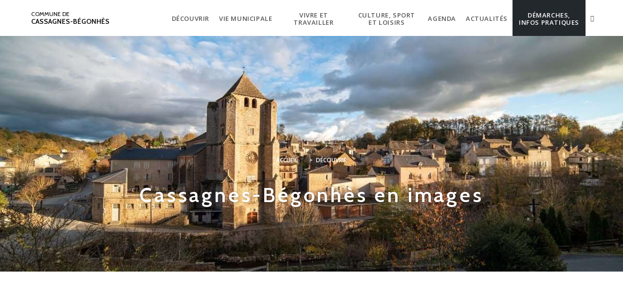

--- FILE ---
content_type: text/html; charset=UTF-8
request_url: https://www.cassagnes-begonhes.fr/decouvrir/les-incontournables-en-images/
body_size: 20826
content:
<!DOCTYPE html>
<html class="html" lang="fr-FR">
<head>
	<meta charset="UTF-8">
	<link rel="profile" href="https://gmpg.org/xfn/11">

	<meta name='robots' content='index, follow, max-image-preview:large, max-snippet:-1, max-video-preview:-1' />
<meta name="viewport" content="width=device-width, initial-scale=1">
	<!-- This site is optimized with the Yoast SEO plugin v26.5 - https://yoast.com/wordpress/plugins/seo/ -->
	<title>Les incontournables en images - Commune de Cassagnes-Bégonhès</title>
	<meta name="description" content="Visitez la commune de Cassagnes-Bégonhès en images au travers des plus beaux sites, du patrimoine et des incontournables de la région." />
	<link rel="canonical" href="https://www.cassagnes-begonhes.fr/decouvrir/les-incontournables-en-images/" />
	<meta property="og:locale" content="fr_FR" />
	<meta property="og:type" content="article" />
	<meta property="og:title" content="Les incontournables en images - Commune de Cassagnes-Bégonhès" />
	<meta property="og:description" content="Visitez la commune de Cassagnes-Bégonhès en images au travers des plus beaux sites, du patrimoine et des incontournables de la région." />
	<meta property="og:url" content="https://www.cassagnes-begonhes.fr/decouvrir/les-incontournables-en-images/" />
	<meta property="og:site_name" content="Commune de Cassagnes-Bégonhès" />
	<meta property="article:modified_time" content="2022-07-11T12:07:13+00:00" />
	<meta property="og:image" content="https://www.monsitecommunal.fr/uploads/sites/101/2022/02/Leclocher3SH-768x1150.jpg" />
	<meta name="twitter:card" content="summary_large_image" />
	<meta name="twitter:label1" content="Durée de lecture estimée" />
	<meta name="twitter:data1" content="8 minutes" />
	<script type="application/ld+json" class="yoast-schema-graph">{"@context":"https://schema.org","@graph":[{"@type":"WebPage","@id":"https://www.cassagnes-begonhes.fr/decouvrir/les-incontournables-en-images/","url":"https://www.cassagnes-begonhes.fr/decouvrir/les-incontournables-en-images/","name":"Les incontournables en images - Commune de Cassagnes-Bégonhès","isPartOf":{"@id":"https://www.cassagnes-begonhes.fr/#website"},"primaryImageOfPage":{"@id":"https://www.cassagnes-begonhes.fr/decouvrir/les-incontournables-en-images/#primaryimage"},"image":{"@id":"https://www.cassagnes-begonhes.fr/decouvrir/les-incontournables-en-images/#primaryimage"},"thumbnailUrl":"https://www.monsitecommunal.fr/uploads/sites/101/2022/02/Leclocher3SH-768x1150.jpg","datePublished":"2019-05-14T08:32:17+00:00","dateModified":"2022-07-11T12:07:13+00:00","description":"Visitez la commune de Cassagnes-Bégonhès en images au travers des plus beaux sites, du patrimoine et des incontournables de la région.","breadcrumb":{"@id":"https://www.cassagnes-begonhes.fr/decouvrir/les-incontournables-en-images/#breadcrumb"},"inLanguage":"fr-FR","potentialAction":[{"@type":"ReadAction","target":["https://www.cassagnes-begonhes.fr/decouvrir/les-incontournables-en-images/"]}]},{"@type":"ImageObject","inLanguage":"fr-FR","@id":"https://www.cassagnes-begonhes.fr/decouvrir/les-incontournables-en-images/#primaryimage","url":"https://www.monsitecommunal.fr/uploads/sites/101/2022/02/Leclocher3SH-768x1150.jpg","contentUrl":"https://www.monsitecommunal.fr/uploads/sites/101/2022/02/Leclocher3SH-768x1150.jpg"},{"@type":"BreadcrumbList","@id":"https://www.cassagnes-begonhes.fr/decouvrir/les-incontournables-en-images/#breadcrumb","itemListElement":[{"@type":"ListItem","position":1,"name":"Home","item":"https://www.cassagnes-begonhes.fr/"},{"@type":"ListItem","position":2,"name":"Découvrir","item":"https://www.cassagnes-begonhes.fr/decouvrir/"},{"@type":"ListItem","position":3,"name":"Les incontournables en images"}]},{"@type":"WebSite","@id":"https://www.cassagnes-begonhes.fr/#website","url":"https://www.cassagnes-begonhes.fr/","name":"Commune de Cassagnes-Bégonhès","description":"","potentialAction":[{"@type":"SearchAction","target":{"@type":"EntryPoint","urlTemplate":"https://www.cassagnes-begonhes.fr/?s={search_term_string}"},"query-input":{"@type":"PropertyValueSpecification","valueRequired":true,"valueName":"search_term_string"}}],"inLanguage":"fr-FR"}]}</script>
	<!-- / Yoast SEO plugin. -->


<style id='wp-img-auto-sizes-contain-inline-css' type='text/css'>
img:is([sizes=auto i],[sizes^="auto," i]){contain-intrinsic-size:3000px 1500px}
/*# sourceURL=wp-img-auto-sizes-contain-inline-css */
</style>
<link data-minify="1" rel='stylesheet' id='dsio-common-css' href='https://www.cassagnes-begonhes.fr/cache/min/101/diffusio-3/public/css/main.common.css?ver=1765195375' type='text/css' media='all' />
<link data-minify="1" rel='stylesheet' id='dsio-liste-css' href='https://www.cassagnes-begonhes.fr/cache/min/101/diffusio-3/public/css/main.list.css?ver=1765195375' type='text/css' media='all' />
<link data-minify="1" rel='stylesheet' id='dsio-detail-css' href='https://www.cassagnes-begonhes.fr/cache/min/101/diffusio-3/public/css/main.detail.css?ver=1765195375' type='text/css' media='all' />
<link data-minify="1" rel='stylesheet' id='dsio-custom-css' href='https://www.cassagnes-begonhes.fr/cache/min/101/diffusio-3/public/css/main.custom.css?ver=1765195375' type='text/css' media='all' />
<link data-minify="1" rel='stylesheet' id='fancybox-css' href='https://www.cassagnes-begonhes.fr/cache/min/101/plugins/lae-elementor-diffusio/libs/@fancyapps/fancybox/dist/jquery.fancybox.min.css?ver=1765195375' type='text/css' media='all' />
<link data-minify="1" rel='stylesheet' id='lae-msc-styles-css' href='https://www.cassagnes-begonhes.fr/cache/min/101/plugins/lae-elementor-widgets-site/assets/styles/css/style.css?ver=1765195375' type='text/css' media='all' />
<link data-minify="1" rel='stylesheet' id='lae-header-photo-css' href='https://www.cassagnes-begonhes.fr/cache/min/101/plugins/lae-elementor-widgets-site/assets/styles/css/header-photo.css?ver=1765195376' type='text/css' media='all' />
<style id='classic-theme-styles-inline-css' type='text/css'>
/*! This file is auto-generated */
.wp-block-button__link{color:#fff;background-color:#32373c;border-radius:9999px;box-shadow:none;text-decoration:none;padding:calc(.667em + 2px) calc(1.333em + 2px);font-size:1.125em}.wp-block-file__button{background:#32373c;color:#fff;text-decoration:none}
/*# sourceURL=/wp-includes/css/classic-themes.min.css */
</style>
<style id='filebird-block-filebird-gallery-style-inline-css' type='text/css'>
ul.filebird-block-filebird-gallery{margin:auto!important;padding:0!important;width:100%}ul.filebird-block-filebird-gallery.layout-grid{display:grid;grid-gap:20px;align-items:stretch;grid-template-columns:repeat(var(--columns),1fr);justify-items:stretch}ul.filebird-block-filebird-gallery.layout-grid li img{border:1px solid #ccc;box-shadow:2px 2px 6px 0 rgba(0,0,0,.3);height:100%;max-width:100%;-o-object-fit:cover;object-fit:cover;width:100%}ul.filebird-block-filebird-gallery.layout-masonry{-moz-column-count:var(--columns);-moz-column-gap:var(--space);column-gap:var(--space);-moz-column-width:var(--min-width);columns:var(--min-width) var(--columns);display:block;overflow:auto}ul.filebird-block-filebird-gallery.layout-masonry li{margin-bottom:var(--space)}ul.filebird-block-filebird-gallery li{list-style:none}ul.filebird-block-filebird-gallery li figure{height:100%;margin:0;padding:0;position:relative;width:100%}ul.filebird-block-filebird-gallery li figure figcaption{background:linear-gradient(0deg,rgba(0,0,0,.7),rgba(0,0,0,.3) 70%,transparent);bottom:0;box-sizing:border-box;color:#fff;font-size:.8em;margin:0;max-height:100%;overflow:auto;padding:3em .77em .7em;position:absolute;text-align:center;width:100%;z-index:2}ul.filebird-block-filebird-gallery li figure figcaption a{color:inherit}

/*# sourceURL=https://www.cassagnes-begonhes.fr/plugins/filebird-wordpress-media-library-folders/blocks/filebird-gallery/build/style-index.css */
</style>
<link data-minify="1" rel='stylesheet' id='lae-cookies-popup-css' href='https://www.cassagnes-begonhes.fr/cache/min/101/plugins/lae-cookies/assets/styles/css/popup.13.2.css?ver=1765195376' type='text/css' media='all' />
<link data-minify="1" rel='stylesheet' id='oceanwp-style-css' href='https://www.cassagnes-begonhes.fr/cache/min/101/themes/oceanwp/assets/css/style.min.css?ver=1765195376' type='text/css' media='all' />
<link rel='stylesheet' id='child-style-css' href='https://www.cassagnes-begonhes.fr/themes/lae-ocean/style.css' type='text/css' media='all' />
<link data-minify="1" rel='stylesheet' id='lae-style-css' href='https://www.cassagnes-begonhes.fr/cache/min/101/themes/lae-ocean/styles/css/styles.css?ver=1765195376' type='text/css' media='all' />
<link data-minify="1" rel='stylesheet' id='elementor-frontend-css' href='https://www.cassagnes-begonhes.fr/cache/min/101/plugins/elementor/assets/css/frontend.min.css?ver=1765195376' type='text/css' media='all' />
<link rel='stylesheet' id='elementor-post-13-css' href='https://www.cassagnes-begonhes.fr/uploads/sites/101/elementor/css/post-13.css' type='text/css' media='all' />
<link data-minify="1" rel='stylesheet' id='font-awesome-css' href='https://www.cassagnes-begonhes.fr/cache/min/101/themes/oceanwp/assets/fonts/fontawesome/css/all.min.css?ver=1765195376' type='text/css' media='all' />
<link data-minify="1" rel='stylesheet' id='simple-line-icons-css' href='https://www.cassagnes-begonhes.fr/cache/min/101/themes/oceanwp/assets/css/third/simple-line-icons.min.css?ver=1765195376' type='text/css' media='all' />
<link rel='stylesheet' id='oceanwp-google-font-open-sans-css' href='//fonts.googleapis.com/css?family=Open+Sans%3A100%2C200%2C300%2C400%2C500%2C600%2C700%2C800%2C900%2C100i%2C200i%2C300i%2C400i%2C500i%2C600i%2C700i%2C800i%2C900i&#038;subset=latin&#038;display=swap' type='text/css' media='all' />
<link rel='stylesheet' id='oceanwp-google-font-cabin-css' href='//fonts.googleapis.com/css?family=Cabin%3A100%2C200%2C300%2C400%2C500%2C600%2C700%2C800%2C900%2C100i%2C200i%2C300i%2C400i%2C500i%2C600i%2C700i%2C800i%2C900i&#038;subset=latin&#038;display=swap' type='text/css' media='all' />
<link data-minify="1" rel='stylesheet' id='elementor-icons-css' href='https://www.cassagnes-begonhes.fr/cache/min/101/plugins/elementor/assets/lib/eicons/css/elementor-icons.min.css?ver=1765195376' type='text/css' media='all' />
<link rel='stylesheet' id='elementor-post-899-css' href='https://www.cassagnes-begonhes.fr/uploads/sites/101/elementor/css/post-899.css' type='text/css' media='all' />
<link data-minify="1" rel='stylesheet' id='font-awesome-5-all-css' href='https://www.cassagnes-begonhes.fr/cache/min/101/plugins/elementor/assets/lib/font-awesome/css/all.min.css?ver=1765195376' type='text/css' media='all' />
<link data-minify="1" rel='stylesheet' id='font-awesome-4-shim-css' href='https://www.cassagnes-begonhes.fr/cache/min/101/plugins/elementor/assets/lib/font-awesome/css/v4-shims.min.css?ver=1765195376' type='text/css' media='all' />
<link rel='stylesheet' id='elementor-post-229-css' href='https://www.cassagnes-begonhes.fr/uploads/sites/101/elementor/css/post-229.css' type='text/css' media='all' />
<link data-minify="1" rel='stylesheet' id='oe-widgets-style-css' href='https://www.cassagnes-begonhes.fr/cache/min/101/plugins/ocean-extra/assets/css/widgets.css?ver=1765195376' type='text/css' media='all' />
<link data-minify="1" rel='stylesheet' id='osh-styles-css' href='https://www.cassagnes-begonhes.fr/cache/min/101/plugins/ocean-sticky-header/assets/css/style.min.css?ver=1765195377' type='text/css' media='all' />
<link rel='stylesheet' id='elementor-gf-roboto-css' href='https://fonts.googleapis.com/css?family=Roboto%3A100%2C100italic%2C200%2C200italic%2C300%2C300italic%2C400%2C400italic%2C500%2C500italic%2C600%2C600italic%2C700%2C700italic%2C800%2C800italic%2C900%2C900italic&#038;display=auto' type='text/css' media='all' />
<link rel='stylesheet' id='elementor-gf-robotoslab-css' href='https://fonts.googleapis.com/css?family=Roboto+Slab%3A100%2C100italic%2C200%2C200italic%2C300%2C300italic%2C400%2C400italic%2C500%2C500italic%2C600%2C600italic%2C700%2C700italic%2C800%2C800italic%2C900%2C900italic&#038;display=auto' type='text/css' media='all' />
<link data-minify="1" rel='stylesheet' id='elementor-icons-shared-0-css' href='https://www.cassagnes-begonhes.fr/cache/min/101/plugins/elementor/assets/lib/font-awesome/css/fontawesome.min.css?ver=1765195377' type='text/css' media='all' />
<link data-minify="1" rel='stylesheet' id='elementor-icons-fa-brands-css' href='https://www.cassagnes-begonhes.fr/cache/min/101/plugins/elementor/assets/lib/font-awesome/css/brands.min.css?ver=1765195377' type='text/css' media='all' />
<script id="tarteaucitron-js-extra">
var laeCookiesOptions = {"googletagmanagerId":"GTM-5RLBT9J","privacyUrl":"/donnees-personnelles-et-cookies/","analyticsUa":"UA-234232930-1","typeUa":"","facebookpixelId":"","tiktokpixelId":"","matomoId":"77","matomoHost":"https://matomo.monsitecommunal.fr/","matomoJs":"https://matomo.monsitecommunal.fr/matomo.js","is_user_logged_in":""};
//# sourceURL=tarteaucitron-js-extra
</script>
<script src="https://www.cassagnes-begonhes.fr/plugins/lae-cookies/assets/tarteaucitron/tarteaucitron.js" id="tarteaucitron-js"></script>
<script id="lae-cookies-popup-js-extra">
var laeCookiesOptions = {"googletagmanagerId":"GTM-5RLBT9J","privacyUrl":"/donnees-personnelles-et-cookies/","analyticsUa":"UA-234232930-1","typeUa":"","facebookpixelId":"","tiktokpixelId":"","matomoId":"77","matomoHost":"https://matomo.monsitecommunal.fr/","matomoJs":"https://matomo.monsitecommunal.fr/matomo.js","is_user_logged_in":""};
//# sourceURL=lae-cookies-popup-js-extra
</script>
<script src="https://www.cassagnes-begonhes.fr/plugins/lae-cookies/assets/js/popup-h.15.0.js" id="lae-cookies-popup-js"></script>
<script src="https://www.cassagnes-begonhes.fr/wp-includes/js/jquery/jquery.min.js" id="jquery-core-js"></script>
<script data-minify="1" src="https://www.cassagnes-begonhes.fr/cache/min/101/wp-includes/js/jquery/jquery-migrate.min.js?ver=1765195378" id="jquery-migrate-js"></script>
<script data-minify="1" src="https://www.cassagnes-begonhes.fr/cache/min/101/plugins/elementor/assets/lib/font-awesome/js/v4-shims.min.js?ver=1765195378" id="font-awesome-4-shim-js"></script>
            <!-- Début matomo lae-cookies -->
            <script>
            var _paq = window._paq = window._paq || [];
            _paq.push([function () {
                var self = this;
                function getOriginalVisitorCookieTimeout() {
                    var now = new Date(),
                        nowTs = Math.round(now.getTime() / 1000),
                        visitorInfo = self.getVisitorInfo();
                    var createTs = parseInt(visitorInfo[2]);
                    var cookieTimeout = 33696000; // 13 mois en secondes
                    var originalTimeout = createTs + cookieTimeout - nowTs;
                    return originalTimeout;
                }
                this.setVisitorCookieTimeout(getOriginalVisitorCookieTimeout());
            }]);
            /* tracker methods like "setCustomDimension" should be called before "trackPageView" */
                        _paq.push(['trackPageView', document.title, {}]);
            _paq.push(['enableLinkTracking']);
            (function() {
                var u="https://matomo.monsitecommunal.fr/";
                _paq.push(['setTrackerUrl', u+'matomo.php']);
                _paq.push(['setSiteId', '77']);
                var d=document, g=d.createElement('script'), s=d.getElementsByTagName('script')[0];
                g.async=true; g.src='https://matomo.monsitecommunal.fr/matomo.js'; s.parentNode.insertBefore(g,s);
            })();
            </script>
            <!-- Fin matomo lae-cookies -->
            <meta name="generator" content="Elementor 3.33.3; features: additional_custom_breakpoints; settings: css_print_method-external, google_font-enabled, font_display-auto">
			<style>
				.e-con.e-parent:nth-of-type(n+4):not(.e-lazyloaded):not(.e-no-lazyload),
				.e-con.e-parent:nth-of-type(n+4):not(.e-lazyloaded):not(.e-no-lazyload) * {
					background-image: none !important;
				}
				@media screen and (max-height: 1024px) {
					.e-con.e-parent:nth-of-type(n+3):not(.e-lazyloaded):not(.e-no-lazyload),
					.e-con.e-parent:nth-of-type(n+3):not(.e-lazyloaded):not(.e-no-lazyload) * {
						background-image: none !important;
					}
				}
				@media screen and (max-height: 640px) {
					.e-con.e-parent:nth-of-type(n+2):not(.e-lazyloaded):not(.e-no-lazyload),
					.e-con.e-parent:nth-of-type(n+2):not(.e-lazyloaded):not(.e-no-lazyload) * {
						background-image: none !important;
					}
				}
			</style>
					<style id="wp-custom-css">
			#site-navigation-wrap .dropdown-menu>li{max-width:150px}#site-navigation-wrap .dropdown-menu >li >a{text-align:center}#site-navigation-wrap .dropdown-menu >li >a >span{display:inline-block;line-height:1.2;vertical-align:middle}		</style>
		<!-- OceanWP CSS -->
<style type="text/css">
/* Colors */a:hover,a.light:hover,.theme-heading .text::before,.theme-heading .text::after,#top-bar-content >a:hover,#top-bar-social li.oceanwp-email a:hover,#site-navigation-wrap .dropdown-menu >li >a:hover,#site-header.medium-header #medium-searchform button:hover,.oceanwp-mobile-menu-icon a:hover,.blog-entry.post .blog-entry-header .entry-title a:hover,.blog-entry.post .blog-entry-readmore a:hover,.blog-entry.thumbnail-entry .blog-entry-category a,ul.meta li a:hover,.dropcap,.single nav.post-navigation .nav-links .title,body .related-post-title a:hover,body #wp-calendar caption,body .contact-info-widget.default i,body .contact-info-widget.big-icons i,body .custom-links-widget .oceanwp-custom-links li a:hover,body .custom-links-widget .oceanwp-custom-links li a:hover:before,body .posts-thumbnails-widget li a:hover,body .social-widget li.oceanwp-email a:hover,.comment-author .comment-meta .comment-reply-link,#respond #cancel-comment-reply-link:hover,#footer-widgets .footer-box a:hover,#footer-bottom a:hover,#footer-bottom #footer-bottom-menu a:hover,.sidr a:hover,.sidr-class-dropdown-toggle:hover,.sidr-class-menu-item-has-children.active >a,.sidr-class-menu-item-has-children.active >a >.sidr-class-dropdown-toggle,input[type=checkbox]:checked:before{color:#4a8440}.single nav.post-navigation .nav-links .title .owp-icon use,.blog-entry.post .blog-entry-readmore a:hover .owp-icon use,body .contact-info-widget.default .owp-icon use,body .contact-info-widget.big-icons .owp-icon use{stroke:#4a8440}input[type="button"],input[type="reset"],input[type="submit"],button[type="submit"],.button,#site-navigation-wrap .dropdown-menu >li.btn >a >span,.thumbnail:hover i,.thumbnail:hover .link-post-svg-icon,.post-quote-content,.omw-modal .omw-close-modal,body .contact-info-widget.big-icons li:hover i,body .contact-info-widget.big-icons li:hover .owp-icon,body div.wpforms-container-full .wpforms-form input[type=submit],body div.wpforms-container-full .wpforms-form button[type=submit],body div.wpforms-container-full .wpforms-form .wpforms-page-button,.woocommerce-cart .wp-element-button,.woocommerce-checkout .wp-element-button,.wp-block-button__link{background-color:#4a8440}.widget-title{border-color:#4a8440}blockquote{border-color:#4a8440}.wp-block-quote{border-color:#4a8440}#searchform-dropdown{border-color:#4a8440}.dropdown-menu .sub-menu{border-color:#4a8440}.blog-entry.large-entry .blog-entry-readmore a:hover{border-color:#4a8440}.oceanwp-newsletter-form-wrap input[type="email"]:focus{border-color:#4a8440}.social-widget li.oceanwp-email a:hover{border-color:#4a8440}#respond #cancel-comment-reply-link:hover{border-color:#4a8440}body .contact-info-widget.big-icons li:hover i{border-color:#4a8440}body .contact-info-widget.big-icons li:hover .owp-icon{border-color:#4a8440}#footer-widgets .oceanwp-newsletter-form-wrap input[type="email"]:focus{border-color:#4a8440}input[type="button"]:hover,input[type="reset"]:hover,input[type="submit"]:hover,button[type="submit"]:hover,input[type="button"]:focus,input[type="reset"]:focus,input[type="submit"]:focus,button[type="submit"]:focus,.button:hover,.button:focus,#site-navigation-wrap .dropdown-menu >li.btn >a:hover >span,.post-quote-author,.omw-modal .omw-close-modal:hover,body div.wpforms-container-full .wpforms-form input[type=submit]:hover,body div.wpforms-container-full .wpforms-form button[type=submit]:hover,body div.wpforms-container-full .wpforms-form .wpforms-page-button:hover,.woocommerce-cart .wp-element-button:hover,.woocommerce-checkout .wp-element-button:hover,.wp-block-button__link:hover{background-color:#4a8440}a{color:#4a8440}a .owp-icon use{stroke:#4a8440}a:hover{color:#4a8440}a:hover .owp-icon use{stroke:#4a8440}body .theme-button,body input[type="submit"],body button[type="submit"],body button,body .button,body div.wpforms-container-full .wpforms-form input[type=submit],body div.wpforms-container-full .wpforms-form button[type=submit],body div.wpforms-container-full .wpforms-form .wpforms-page-button,.woocommerce-cart .wp-element-button,.woocommerce-checkout .wp-element-button,.wp-block-button__link{background-color:#11286d}body .theme-button:hover,body input[type="submit"]:hover,body button[type="submit"]:hover,body button:hover,body .button:hover,body div.wpforms-container-full .wpforms-form input[type=submit]:hover,body div.wpforms-container-full .wpforms-form input[type=submit]:active,body div.wpforms-container-full .wpforms-form button[type=submit]:hover,body div.wpforms-container-full .wpforms-form button[type=submit]:active,body div.wpforms-container-full .wpforms-form .wpforms-page-button:hover,body div.wpforms-container-full .wpforms-form .wpforms-page-button:active,.woocommerce-cart .wp-element-button:hover,.woocommerce-checkout .wp-element-button:hover,.wp-block-button__link:hover{background-color:#11286d}body .theme-button,body input[type="submit"],body button[type="submit"],body button,body .button,body div.wpforms-container-full .wpforms-form input[type=submit],body div.wpforms-container-full .wpforms-form button[type=submit],body div.wpforms-container-full .wpforms-form .wpforms-page-button,.woocommerce-cart .wp-element-button,.woocommerce-checkout .wp-element-button,.wp-block-button__link{color:#11286d}body .theme-button:hover,body input[type="submit"]:hover,body button[type="submit"]:hover,body button:hover,body .button:hover,body div.wpforms-container-full .wpforms-form input[type=submit]:hover,body div.wpforms-container-full .wpforms-form input[type=submit]:active,body div.wpforms-container-full .wpforms-form button[type=submit]:hover,body div.wpforms-container-full .wpforms-form button[type=submit]:active,body div.wpforms-container-full .wpforms-form .wpforms-page-button:hover,body div.wpforms-container-full .wpforms-form .wpforms-page-button:active,.woocommerce-cart .wp-element-button:hover,.woocommerce-checkout .wp-element-button:hover,.wp-block-button__link:hover{color:#11286d}body .theme-button,body input[type="submit"],body button[type="submit"],body button,body .button,body div.wpforms-container-full .wpforms-form input[type=submit],body div.wpforms-container-full .wpforms-form button[type=submit],body div.wpforms-container-full .wpforms-form .wpforms-page-button,.woocommerce-cart .wp-element-button,.woocommerce-checkout .wp-element-button,.wp-block-button__link{border-color:#11286d}body .theme-button:hover,body input[type="submit"]:hover,body button[type="submit"]:hover,body button:hover,body .button:hover,body div.wpforms-container-full .wpforms-form input[type=submit]:hover,body div.wpforms-container-full .wpforms-form input[type=submit]:active,body div.wpforms-container-full .wpforms-form button[type=submit]:hover,body div.wpforms-container-full .wpforms-form button[type=submit]:active,body div.wpforms-container-full .wpforms-form .wpforms-page-button:hover,body div.wpforms-container-full .wpforms-form .wpforms-page-button:active,.woocommerce-cart .wp-element-button:hover,.woocommerce-checkout .wp-element-button:hover,.wp-block-button__link:hover{border-color:#11286d}body{color:#333333}h2{color:#4a8440}h3{color:#11286d}/* OceanWP Style Settings CSS */.theme-button,input[type="submit"],button[type="submit"],button,body div.wpforms-container-full .wpforms-form input[type=submit],body div.wpforms-container-full .wpforms-form button[type=submit],body div.wpforms-container-full .wpforms-form .wpforms-page-button{padding:12px 20px 12px 20px}.theme-button,input[type="submit"],button[type="submit"],button,.button,body div.wpforms-container-full .wpforms-form input[type=submit],body div.wpforms-container-full .wpforms-form button[type=submit],body div.wpforms-container-full .wpforms-form .wpforms-page-button{border-style:solid}.theme-button,input[type="submit"],button[type="submit"],button,.button,body div.wpforms-container-full .wpforms-form input[type=submit],body div.wpforms-container-full .wpforms-form button[type=submit],body div.wpforms-container-full .wpforms-form .wpforms-page-button{border-width:1px}form input[type="text"],form input[type="password"],form input[type="email"],form input[type="url"],form input[type="date"],form input[type="month"],form input[type="time"],form input[type="datetime"],form input[type="datetime-local"],form input[type="week"],form input[type="number"],form input[type="search"],form input[type="tel"],form input[type="color"],form select,form textarea,.woocommerce .woocommerce-checkout .select2-container--default .select2-selection--single{border-style:solid}body div.wpforms-container-full .wpforms-form input[type=date],body div.wpforms-container-full .wpforms-form input[type=datetime],body div.wpforms-container-full .wpforms-form input[type=datetime-local],body div.wpforms-container-full .wpforms-form input[type=email],body div.wpforms-container-full .wpforms-form input[type=month],body div.wpforms-container-full .wpforms-form input[type=number],body div.wpforms-container-full .wpforms-form input[type=password],body div.wpforms-container-full .wpforms-form input[type=range],body div.wpforms-container-full .wpforms-form input[type=search],body div.wpforms-container-full .wpforms-form input[type=tel],body div.wpforms-container-full .wpforms-form input[type=text],body div.wpforms-container-full .wpforms-form input[type=time],body div.wpforms-container-full .wpforms-form input[type=url],body div.wpforms-container-full .wpforms-form input[type=week],body div.wpforms-container-full .wpforms-form select,body div.wpforms-container-full .wpforms-form textarea{border-style:solid}form input[type="text"],form input[type="password"],form input[type="email"],form input[type="url"],form input[type="date"],form input[type="month"],form input[type="time"],form input[type="datetime"],form input[type="datetime-local"],form input[type="week"],form input[type="number"],form input[type="search"],form input[type="tel"],form input[type="color"],form select,form textarea{border-radius:3px}body div.wpforms-container-full .wpforms-form input[type=date],body div.wpforms-container-full .wpforms-form input[type=datetime],body div.wpforms-container-full .wpforms-form input[type=datetime-local],body div.wpforms-container-full .wpforms-form input[type=email],body div.wpforms-container-full .wpforms-form input[type=month],body div.wpforms-container-full .wpforms-form input[type=number],body div.wpforms-container-full .wpforms-form input[type=password],body div.wpforms-container-full .wpforms-form input[type=range],body div.wpforms-container-full .wpforms-form input[type=search],body div.wpforms-container-full .wpforms-form input[type=tel],body div.wpforms-container-full .wpforms-form input[type=text],body div.wpforms-container-full .wpforms-form input[type=time],body div.wpforms-container-full .wpforms-form input[type=url],body div.wpforms-container-full .wpforms-form input[type=week],body div.wpforms-container-full .wpforms-form select,body div.wpforms-container-full .wpforms-form textarea{border-radius:3px}/* Header */#site-header.has-header-media .overlay-header-media{background-color:rgba(0,0,0,0.5)}#site-logo #site-logo-inner a img,#site-header.center-header #site-navigation-wrap .middle-site-logo a img{max-width:170px}.effect-one #site-navigation-wrap .dropdown-menu >li >a.menu-link >span:after,.effect-three #site-navigation-wrap .dropdown-menu >li >a.menu-link >span:after,.effect-five #site-navigation-wrap .dropdown-menu >li >a.menu-link >span:before,.effect-five #site-navigation-wrap .dropdown-menu >li >a.menu-link >span:after,.effect-nine #site-navigation-wrap .dropdown-menu >li >a.menu-link >span:before,.effect-nine #site-navigation-wrap .dropdown-menu >li >a.menu-link >span:after{background-color:#ffffff}.effect-four #site-navigation-wrap .dropdown-menu >li >a.menu-link >span:before,.effect-four #site-navigation-wrap .dropdown-menu >li >a.menu-link >span:after,.effect-seven #site-navigation-wrap .dropdown-menu >li >a.menu-link:hover >span:after,.effect-seven #site-navigation-wrap .dropdown-menu >li.sfHover >a.menu-link >span:after{color:#ffffff}.effect-seven #site-navigation-wrap .dropdown-menu >li >a.menu-link:hover >span:after,.effect-seven #site-navigation-wrap .dropdown-menu >li.sfHover >a.menu-link >span:after{text-shadow:10px 0 #ffffff,-10px 0 #ffffff}#site-navigation-wrap .dropdown-menu >li >a{padding:0 10px}.dropdown-menu .sub-menu{min-width:250px}.dropdown-menu ul li a.menu-link{color:#2d2d2d}.dropdown-menu ul li a.menu-link .owp-icon use{stroke:#2d2d2d}/* Blog CSS */.ocean-single-post-header ul.meta-item li a:hover{color:#333333}/* Footer Widgets */#footer-widgets{padding:0}#footer-widgets{background-color:#ffffff}/* Typography */body{font-family:'Open Sans';font-size:16px;line-height:1.6}h1,h2,h3,h4,h5,h6,.theme-heading,.widget-title,.oceanwp-widget-recent-posts-title,.comment-reply-title,.entry-title,.sidebar-box .widget-title{line-height:1.4}h1{font-family:Cabin;font-size:42px;line-height:1.4;letter-spacing:4.8px;font-weight:600}h2{font-family:Cabin;font-size:32px;line-height:1.2;letter-spacing:.6px;font-weight:500;text-transform:uppercase}h3{font-family:Cabin;font-size:22px;line-height:1.1;letter-spacing:.4px}h4{font-family:Cabin;font-size:16px;line-height:0.8;text-transform:uppercase}h5{font-size:14px;line-height:1.4}h6{font-size:15px;line-height:1.4}.page-header .page-header-title,.page-header.background-image-page-header .page-header-title{font-size:32px;line-height:1.4}.page-header .page-subheading{font-size:15px;line-height:1.8}.site-breadcrumbs,.site-breadcrumbs a{font-size:13px;line-height:1.4}#top-bar-content,#top-bar-social-alt{font-size:12px;line-height:1.8}#site-logo a.site-logo-text{font-family:Cabin;font-size:28px;line-height:1.2}#site-navigation-wrap .dropdown-menu >li >a,#site-header.full_screen-header .fs-dropdown-menu >li >a,#site-header.top-header #site-navigation-wrap .dropdown-menu >li >a,#site-header.center-header #site-navigation-wrap .dropdown-menu >li >a,#site-header.medium-header #site-navigation-wrap .dropdown-menu >li >a,.oceanwp-mobile-menu-icon a{font-size:13px;font-weight:600;text-transform:uppercase}.dropdown-menu ul li a.menu-link,#site-header.full_screen-header .fs-dropdown-menu ul.sub-menu li a{font-size:14px;line-height:1.2;letter-spacing:.6px;text-transform:none}.sidr-class-dropdown-menu li a,a.sidr-class-toggle-sidr-close,#mobile-dropdown ul li a,body #mobile-fullscreen ul li a{font-size:15px;line-height:1.8}.blog-entry.post .blog-entry-header .entry-title a{font-size:24px;line-height:1.4}.ocean-single-post-header .single-post-title{font-size:34px;line-height:1.4;letter-spacing:.6px}.ocean-single-post-header ul.meta-item li,.ocean-single-post-header ul.meta-item li a{font-size:13px;line-height:1.4;letter-spacing:.6px}.ocean-single-post-header .post-author-name,.ocean-single-post-header .post-author-name a{font-size:14px;line-height:1.4;letter-spacing:.6px}.ocean-single-post-header .post-author-description{font-size:12px;line-height:1.4;letter-spacing:.6px}.single-post .entry-title{line-height:1.4;letter-spacing:.6px}.single-post ul.meta li,.single-post ul.meta li a{font-size:14px;line-height:1.4;letter-spacing:.6px}#footer-widgets .footer-box .widget-title{font-size:13px;line-height:1;letter-spacing:1px}#footer-bottom #copyright{font-size:12px;line-height:1}#footer-bottom #footer-bottom-menu{font-size:12px;line-height:1}.woocommerce-store-notice.demo_store{line-height:2;letter-spacing:1.5px}.demo_store .woocommerce-store-notice__dismiss-link{line-height:2;letter-spacing:1.5px}.woocommerce ul.products li.product li.title h2,.woocommerce ul.products li.product li.title a{font-size:14px;line-height:1.5}.woocommerce ul.products li.product li.category,.woocommerce ul.products li.product li.category a{font-size:12px;line-height:1}.woocommerce ul.products li.product .price{font-size:18px;line-height:1}.woocommerce ul.products li.product .button,.woocommerce ul.products li.product .product-inner .added_to_cart{font-size:12px;line-height:1.5;letter-spacing:1px}.woocommerce ul.products li.owp-woo-cond-notice span,.woocommerce ul.products li.owp-woo-cond-notice a{font-size:16px;line-height:1;letter-spacing:1px;font-weight:600;text-transform:capitalize}.woocommerce div.product .product_title{font-size:24px;line-height:1.4;letter-spacing:.6px}.woocommerce div.product p.price{font-size:36px;line-height:1}.woocommerce .owp-btn-normal .summary form button.button,.woocommerce .owp-btn-big .summary form button.button,.woocommerce .owp-btn-very-big .summary form button.button{font-size:12px;line-height:1.5;letter-spacing:1px;text-transform:uppercase}.woocommerce div.owp-woo-single-cond-notice span,.woocommerce div.owp-woo-single-cond-notice a{font-size:18px;line-height:2;letter-spacing:1.5px;font-weight:600;text-transform:capitalize}.ocean-preloader--active .preloader-after-content{font-size:20px;line-height:1.8;letter-spacing:.6px}
</style><noscript><style id="rocket-lazyload-nojs-css">.rll-youtube-player, [data-lazy-src]{display:none !important;}</style></noscript><meta name="generator" content="WP Rocket 3.19.4" data-wpr-features="wpr_minify_js wpr_lazyload_images wpr_minify_css wpr_desktop" /></head>

<body class="wp-singular page-template page-template-elementor_header_footer page page-id-229 page-child parent-pageid-26 wp-embed-responsive wp-theme-oceanwp wp-child-theme-lae-ocean oceanwp-theme dropdown-mobile default-breakpoint content-full-width content-max-width page-header-disabled elementor-default elementor-template-full-width elementor-kit-899 elementor-page elementor-page-229" itemscope="itemscope" itemtype="https://schema.org/WebPage">

	            <!-- Google Tag Manager (noscript) -->
            <noscript><iframe src="https://www.googletagmanager.com/ns.html?id=GTM-5RLBT9J" 
            height="0" width="0" style="display:none;visibility:hidden"></iframe></noscript>
            <!-- End Google Tag Manager (noscript) -->
            
	
	<div data-rocket-location-hash="8d4cf696f26de01be85ad0a187dccab0" id="outer-wrap" class="site clr">

		    <nav class="fr-container" role="navigation" aria-label="Accès rapides">
    <ul class="skip-links">
      <li><a href="#main" class="skip-link screen-reader-text">Aller au contenu principal</a></li><li><a href="#site-navigation" class="skip-link screen-reader-text">Aller au menu</a></li><li><a href="#footer" class="skip-link screen-reader-text">Aller au pied de page</a></li>    </ul>
    </nav>

		
		<div data-rocket-location-hash="d32c78bb6c23ac2fe4709dc3c38ea82f" id="wrap" class="clr">

			
			
<header data-rocket-location-hash="879d1b55418affbde471b03436cc4b31" id="site-header" class="minimal-header search-overlay clr fixed-scroll shrink-header up-effect has-sticky-mobile" data-height="54" itemscope="itemscope" itemtype="https://schema.org/WPHeader" role="banner">

	
					
			<div id="site-header-inner" class="clr container">

				
				

<div id="site-logo" class="clr" itemscope itemtype="https://schema.org/Brand">

	
	<div id="site-logo-inner" class="clr">

		
			<a title="Aller à la page d'accueil" href="https://www.cassagnes-begonhes.fr/" rel="home" class="site-title site-logo-text"><span>Commune de </span>Cassagnes-Bégonhès</a>

		
	</div><!-- #site-logo-inner -->

	
	
</div><!-- #site-logo -->

			<div id="site-navigation-wrap" class="no-top-border clr">
			
			
			
			<nav id="site-navigation" class="navigation main-navigation clr" itemscope="itemscope" itemtype="https://schema.org/SiteNavigationElement" role="navigation" >

				<ul id="menu-principal" class="main-menu dropdown-menu sf-menu"><li id="menu-item-45" class="menu-item menu-item-type-post_type menu-item-object-page current-page-ancestor current-menu-ancestor current-menu-parent current-page-parent current_page_parent current_page_ancestor menu-item-has-children dropdown menu-item-45"><a href="https://www.cassagnes-begonhes.fr/decouvrir/" class="menu-link"><span class="text-wrap">Découvrir</span></a>
<ul class="sub-menu">
	<li id="menu-item-46" class="menu-item menu-item-type-post_type menu-item-object-page menu-item-46"><a href="https://www.cassagnes-begonhes.fr/decouvrir/presentation/" class="menu-link"><span class="text-wrap">Présentation</span></a></li>	<li id="menu-item-284" class="menu-item menu-item-type-post_type menu-item-object-page current-menu-item page_item page-item-229 current_page_item menu-item-284"><a href="https://www.cassagnes-begonhes.fr/decouvrir/les-incontournables-en-images/" class="menu-link"><span class="text-wrap">Les incontournables en images</span></a></li>	<li id="menu-item-49" class="menu-item menu-item-type-post_type menu-item-object-page menu-item-49"><a href="https://www.cassagnes-begonhes.fr/decouvrir/histoire-et-patrimoine/" class="menu-link"><span class="text-wrap">Histoire et patrimoine</span></a></li>	<li id="menu-item-4078" class="menu-item menu-item-type-post_type menu-item-object-page menu-item-4078"><a href="https://www.cassagnes-begonhes.fr/decouvrir/mois-portrait/" class="menu-link"><span class="text-wrap">Un mois un portrait</span></a></li>	<li id="menu-item-50" class="menu-item menu-item-type-post_type menu-item-object-page menu-item-50"><a href="https://www.cassagnes-begonhes.fr/decouvrir/carte-et-acces/" class="menu-link"><span class="text-wrap">Carte et accès</span></a></li>	<li id="menu-item-391" class="menu-item menu-item-type-post_type menu-item-object-page menu-item-has-children dropdown menu-item-391"><a href="https://www.cassagnes-begonhes.fr/decouvrir/tourisme-et-loisirs/" class="menu-link"><span class="text-wrap">Tourisme et loisirs<i class="nav-arrow fa fa-angle-right" aria-hidden="true" role="img"></i></span></a>
	<ul class="sub-menu">
		<li id="menu-item-1350" class="menu-item menu-item-type-post_type menu-item-object-page menu-item-1350"><a href="https://www.cassagnes-begonhes.fr/decouvrir/tourisme-et-loisirs/plan-eau/" class="menu-link"><span class="text-wrap">Plan d’eau</span></a></li>		<li id="menu-item-390" class="menu-item menu-item-type-post_type menu-item-object-page menu-item-390"><a href="https://www.cassagnes-begonhes.fr/decouvrir/tourisme-et-loisirs/a-voir-a-faire/" class="menu-link"><span class="text-wrap">À voir, à faire</span></a></li>		<li id="menu-item-389" class="menu-item menu-item-type-post_type menu-item-object-page menu-item-389"><a href="https://www.cassagnes-begonhes.fr/decouvrir/tourisme-et-loisirs/hebergements/" class="menu-link"><span class="text-wrap">Hébergements</span></a></li>		<li id="menu-item-388" class="menu-item menu-item-type-post_type menu-item-object-page menu-item-388"><a href="https://www.cassagnes-begonhes.fr/decouvrir/tourisme-et-loisirs/restaurants/" class="menu-link"><span class="text-wrap">Restaurants</span></a></li>	</ul>
</li></ul>
</li><li id="menu-item-43" class="menu-item menu-item-type-post_type menu-item-object-page menu-item-has-children dropdown menu-item-43"><a href="https://www.cassagnes-begonhes.fr/vie-municipale/" class="menu-link"><span class="text-wrap">Vie municipale</span></a>
<ul class="sub-menu">
	<li id="menu-item-44" class="menu-item menu-item-type-post_type menu-item-object-page menu-item-44"><a href="https://www.cassagnes-begonhes.fr/vie-municipale/mairie/" class="menu-link"><span class="text-wrap">Mairie</span></a></li>	<li id="menu-item-54" class="menu-item menu-item-type-post_type menu-item-object-page menu-item-54"><a href="https://www.cassagnes-begonhes.fr/vie-municipale/elus/" class="menu-link"><span class="text-wrap">Élus</span></a></li>	<li id="menu-item-56" class="menu-item menu-item-type-post_type menu-item-object-page menu-item-56"><a href="https://www.cassagnes-begonhes.fr/vie-municipale/seances-du-conseil-municipal/" class="menu-link"><span class="text-wrap">Séances du conseil municipal</span></a></li>	<li id="menu-item-2897" class="menu-item menu-item-type-post_type menu-item-object-page menu-item-2897"><a href="https://www.cassagnes-begonhes.fr/vie-municipale/publicite-des-actes/" class="menu-link"><span class="text-wrap">Publicité des actes</span></a></li>	<li id="menu-item-5069" class="menu-item menu-item-type-post_type menu-item-object-page menu-item-5069"><a href="https://www.cassagnes-begonhes.fr/vie-municipale/affichage-legal/" class="menu-link"><span class="text-wrap">Affichage légal</span></a></li>	<li id="menu-item-58" class="menu-item menu-item-type-post_type menu-item-object-page menu-item-58"><a href="https://www.cassagnes-begonhes.fr/vie-municipale/bulletins-municipaux/" class="menu-link"><span class="text-wrap">Bulletins municipaux</span></a></li>	<li id="menu-item-276" class="menu-item menu-item-type-post_type menu-item-object-page menu-item-276"><a href="https://www.cassagnes-begonhes.fr/vie-municipale/salles-et-equipements/" class="menu-link"><span class="text-wrap">Salles et équipements</span></a></li>	<li id="menu-item-60" class="menu-item menu-item-type-post_type menu-item-object-page menu-item-60"><a href="https://www.cassagnes-begonhes.fr/vie-municipale/marches-publics/" class="menu-link"><span class="text-wrap">Marchés publics</span></a></li>	<li id="menu-item-248" class="menu-item menu-item-type-post_type menu-item-object-page menu-item-248"><a href="https://www.cassagnes-begonhes.fr/vie-municipale/intercommunalite/" class="menu-link"><span class="text-wrap">Intercommunalité</span></a></li></ul>
</li><li id="menu-item-250" class="menu-item menu-item-type-post_type menu-item-object-page menu-item-has-children dropdown menu-item-250"><a href="https://www.cassagnes-begonhes.fr/vivre-et-travailler/" class="menu-link"><span class="text-wrap">Vivre et travailler</span></a>
<ul class="sub-menu">
	<li id="menu-item-264" class="menu-item menu-item-type-post_type menu-item-object-page menu-item-264"><a href="https://www.cassagnes-begonhes.fr/vivre-et-travailler/commerces-et-professionnels/" class="menu-link"><span class="text-wrap">Commerces et professionnels</span></a></li>	<li id="menu-item-870" class="menu-item menu-item-type-post_type menu-item-object-page menu-item-870"><a href="https://www.cassagnes-begonhes.fr/vivre-et-travailler/services/" class="menu-link"><span class="text-wrap">Services</span></a></li>	<li id="menu-item-252" class="menu-item menu-item-type-post_type menu-item-object-page menu-item-252"><a href="https://www.cassagnes-begonhes.fr/vivre-et-travailler/enfance-et-jeunesse/" class="menu-link"><span class="text-wrap">Enfance et jeunesse</span></a></li>	<li id="menu-item-260" class="menu-item menu-item-type-post_type menu-item-object-page menu-item-260"><a href="https://www.cassagnes-begonhes.fr/vivre-et-travailler/emploi/" class="menu-link"><span class="text-wrap">Emploi</span></a></li>	<li id="menu-item-268" class="menu-item menu-item-type-post_type menu-item-object-page menu-item-268"><a href="https://www.cassagnes-begonhes.fr/vivre-et-travailler/construire-se-loger-entreprendre/" class="menu-link"><span class="text-wrap">Construire, se loger, entreprendre</span></a></li></ul>
</li><li id="menu-item-272" class="menu-item menu-item-type-post_type menu-item-object-page menu-item-has-children dropdown menu-item-272"><a href="https://www.cassagnes-begonhes.fr/culture-sport-et-loisirs/" class="menu-link"><span class="text-wrap">Culture, sport et loisirs</span></a>
<ul class="sub-menu">
	<li id="menu-item-274" class="menu-item menu-item-type-post_type menu-item-object-page menu-item-274"><a href="https://www.cassagnes-begonhes.fr/culture-sport-et-loisirs/associations/" class="menu-link"><span class="text-wrap">Associations</span></a></li>	<li id="menu-item-278" class="menu-item menu-item-type-post_type menu-item-object-page menu-item-278"><a href="https://www.cassagnes-begonhes.fr/culture-sport-et-loisirs/culture/" class="menu-link"><span class="text-wrap">Culture</span></a></li>	<li id="menu-item-282" class="menu-item menu-item-type-post_type menu-item-object-page menu-item-282"><a href="https://www.cassagnes-begonhes.fr/culture-sport-et-loisirs/sport-et-loisirs/" class="menu-link"><span class="text-wrap">Sport et loisirs</span></a></li></ul>
</li><li id="menu-item-86" class="menu-item menu-item-type-post_type menu-item-object-page menu-item-86"><a href="https://www.cassagnes-begonhes.fr/agenda/" class="menu-link"><span class="text-wrap">Agenda</span></a></li><li id="menu-item-866" class="menu-item menu-item-type-post_type menu-item-object-page menu-item-866"><a href="https://www.cassagnes-begonhes.fr/actualites/" class="menu-link"><span class="text-wrap">Actualités</span></a></li><li id="menu-item-62" class="fd-noir menu-item menu-item-type-post_type menu-item-object-page menu-item-62"><a href="https://www.cassagnes-begonhes.fr/demarches-infos-pratiques/" class="menu-link"><span class="text-wrap">Démarches, infos pratiques</span></a></li><li class="search-toggle-li" ><a href="https://www.cassagnes-begonhes.fr/#" class="site-search-toggle search-overlay-toggle"><span class="screen-reader-text">Afficher le moteur de recherche</span><i class=" icon-magnifier" aria-hidden="true" role="img"></i></a></li></ul>
			</nav><!-- #site-navigation -->

			
			
					</div><!-- #site-navigation-wrap -->
			
		
	
				
	
	<div class="oceanwp-mobile-menu-icon clr mobile-right">

		
		
		
		<a href="https://www.cassagnes-begonhes.fr/#mobile-menu-toggle" class="mobile-menu" aria-expanded="false" aria-control="mobile-dropdown" aria-label="Menu mobile">
							<i class="fa fa-bars" aria-hidden="true"></i>
								<span class="oceanwp-text">Menu</span>
				<span class="oceanwp-close-text">Fermer</span>
						</a>

		
		
		
	</div><!-- #oceanwp-mobile-menu-navbar -->

	

			</div><!-- #site-header-inner -->

			
<div id="mobile-dropdown" class="clr" >

	<nav class="clr" itemscope="itemscope" itemtype="https://schema.org/SiteNavigationElement">

		<ul id="menu-principal-1" class="menu"><li class="menu-item menu-item-type-post_type menu-item-object-page current-page-ancestor current-menu-ancestor current-menu-parent current-page-parent current_page_parent current_page_ancestor menu-item-has-children menu-item-45"><a href="https://www.cassagnes-begonhes.fr/decouvrir/">Découvrir</a>
<ul class="sub-menu">
	<li class="menu-item menu-item-type-post_type menu-item-object-page menu-item-46"><a href="https://www.cassagnes-begonhes.fr/decouvrir/presentation/">Présentation</a></li>
	<li class="menu-item menu-item-type-post_type menu-item-object-page current-menu-item page_item page-item-229 current_page_item menu-item-284"><a href="https://www.cassagnes-begonhes.fr/decouvrir/les-incontournables-en-images/" aria-current="page">Les incontournables en images</a></li>
	<li class="menu-item menu-item-type-post_type menu-item-object-page menu-item-49"><a href="https://www.cassagnes-begonhes.fr/decouvrir/histoire-et-patrimoine/">Histoire et patrimoine</a></li>
	<li class="menu-item menu-item-type-post_type menu-item-object-page menu-item-4078"><a href="https://www.cassagnes-begonhes.fr/decouvrir/mois-portrait/">Un mois un portrait</a></li>
	<li class="menu-item menu-item-type-post_type menu-item-object-page menu-item-50"><a href="https://www.cassagnes-begonhes.fr/decouvrir/carte-et-acces/">Carte et accès</a></li>
	<li class="menu-item menu-item-type-post_type menu-item-object-page menu-item-has-children menu-item-391"><a href="https://www.cassagnes-begonhes.fr/decouvrir/tourisme-et-loisirs/">Tourisme et loisirs</a>
	<ul class="sub-menu">
		<li class="menu-item menu-item-type-post_type menu-item-object-page menu-item-1350"><a href="https://www.cassagnes-begonhes.fr/decouvrir/tourisme-et-loisirs/plan-eau/">Plan d’eau</a></li>
		<li class="menu-item menu-item-type-post_type menu-item-object-page menu-item-390"><a href="https://www.cassagnes-begonhes.fr/decouvrir/tourisme-et-loisirs/a-voir-a-faire/">À voir, à faire</a></li>
		<li class="menu-item menu-item-type-post_type menu-item-object-page menu-item-389"><a href="https://www.cassagnes-begonhes.fr/decouvrir/tourisme-et-loisirs/hebergements/">Hébergements</a></li>
		<li class="menu-item menu-item-type-post_type menu-item-object-page menu-item-388"><a href="https://www.cassagnes-begonhes.fr/decouvrir/tourisme-et-loisirs/restaurants/">Restaurants</a></li>
	</ul>
</li>
</ul>
</li>
<li class="menu-item menu-item-type-post_type menu-item-object-page menu-item-has-children menu-item-43"><a href="https://www.cassagnes-begonhes.fr/vie-municipale/">Vie municipale</a>
<ul class="sub-menu">
	<li class="menu-item menu-item-type-post_type menu-item-object-page menu-item-44"><a href="https://www.cassagnes-begonhes.fr/vie-municipale/mairie/">Mairie</a></li>
	<li class="menu-item menu-item-type-post_type menu-item-object-page menu-item-54"><a href="https://www.cassagnes-begonhes.fr/vie-municipale/elus/">Élus</a></li>
	<li class="menu-item menu-item-type-post_type menu-item-object-page menu-item-56"><a href="https://www.cassagnes-begonhes.fr/vie-municipale/seances-du-conseil-municipal/">Séances du conseil municipal</a></li>
	<li class="menu-item menu-item-type-post_type menu-item-object-page menu-item-2897"><a href="https://www.cassagnes-begonhes.fr/vie-municipale/publicite-des-actes/">Publicité des actes</a></li>
	<li class="menu-item menu-item-type-post_type menu-item-object-page menu-item-5069"><a href="https://www.cassagnes-begonhes.fr/vie-municipale/affichage-legal/">Affichage légal</a></li>
	<li class="menu-item menu-item-type-post_type menu-item-object-page menu-item-58"><a href="https://www.cassagnes-begonhes.fr/vie-municipale/bulletins-municipaux/">Bulletins municipaux</a></li>
	<li class="menu-item menu-item-type-post_type menu-item-object-page menu-item-276"><a href="https://www.cassagnes-begonhes.fr/vie-municipale/salles-et-equipements/">Salles et équipements</a></li>
	<li class="menu-item menu-item-type-post_type menu-item-object-page menu-item-60"><a href="https://www.cassagnes-begonhes.fr/vie-municipale/marches-publics/">Marchés publics</a></li>
	<li class="menu-item menu-item-type-post_type menu-item-object-page menu-item-248"><a href="https://www.cassagnes-begonhes.fr/vie-municipale/intercommunalite/">Intercommunalité</a></li>
</ul>
</li>
<li class="menu-item menu-item-type-post_type menu-item-object-page menu-item-has-children menu-item-250"><a href="https://www.cassagnes-begonhes.fr/vivre-et-travailler/">Vivre et travailler</a>
<ul class="sub-menu">
	<li class="menu-item menu-item-type-post_type menu-item-object-page menu-item-264"><a href="https://www.cassagnes-begonhes.fr/vivre-et-travailler/commerces-et-professionnels/">Commerces et professionnels</a></li>
	<li class="menu-item menu-item-type-post_type menu-item-object-page menu-item-870"><a href="https://www.cassagnes-begonhes.fr/vivre-et-travailler/services/">Services</a></li>
	<li class="menu-item menu-item-type-post_type menu-item-object-page menu-item-252"><a href="https://www.cassagnes-begonhes.fr/vivre-et-travailler/enfance-et-jeunesse/">Enfance et jeunesse</a></li>
	<li class="menu-item menu-item-type-post_type menu-item-object-page menu-item-260"><a href="https://www.cassagnes-begonhes.fr/vivre-et-travailler/emploi/">Emploi</a></li>
	<li class="menu-item menu-item-type-post_type menu-item-object-page menu-item-268"><a href="https://www.cassagnes-begonhes.fr/vivre-et-travailler/construire-se-loger-entreprendre/">Construire, se loger, entreprendre</a></li>
</ul>
</li>
<li class="menu-item menu-item-type-post_type menu-item-object-page menu-item-has-children menu-item-272"><a href="https://www.cassagnes-begonhes.fr/culture-sport-et-loisirs/">Culture, sport et loisirs</a>
<ul class="sub-menu">
	<li class="menu-item menu-item-type-post_type menu-item-object-page menu-item-274"><a href="https://www.cassagnes-begonhes.fr/culture-sport-et-loisirs/associations/">Associations</a></li>
	<li class="menu-item menu-item-type-post_type menu-item-object-page menu-item-278"><a href="https://www.cassagnes-begonhes.fr/culture-sport-et-loisirs/culture/">Culture</a></li>
	<li class="menu-item menu-item-type-post_type menu-item-object-page menu-item-282"><a href="https://www.cassagnes-begonhes.fr/culture-sport-et-loisirs/sport-et-loisirs/">Sport et loisirs</a></li>
</ul>
</li>
<li class="menu-item menu-item-type-post_type menu-item-object-page menu-item-86"><a href="https://www.cassagnes-begonhes.fr/agenda/">Agenda</a></li>
<li class="menu-item menu-item-type-post_type menu-item-object-page menu-item-866"><a href="https://www.cassagnes-begonhes.fr/actualites/">Actualités</a></li>
<li class="fd-noir menu-item menu-item-type-post_type menu-item-object-page menu-item-62"><a href="https://www.cassagnes-begonhes.fr/demarches-infos-pratiques/">Démarches, infos pratiques</a></li>
<li class="search-toggle-li" ><a href="https://www.cassagnes-begonhes.fr/#" class="site-search-toggle search-overlay-toggle"><span class="screen-reader-text">Afficher le moteur de recherche</span><i class=" icon-magnifier" aria-hidden="true" role="img"></i></a></li></ul>
<div id="mobile-menu-search" class="clr">
	<form aria-label="Rechercher sur ce site" method="get" action="https://www.cassagnes-begonhes.fr/" class="mobile-searchform">
		<input aria-label="Insérer une requête de recherche" value="" class="field" id="ocean-mobile-search-1" type="search" name="s" autocomplete="off" placeholder="Rechercher" />
		<button aria-label="Envoyer la recherche" type="submit" class="searchform-submit">
			<i class=" icon-magnifier" aria-hidden="true" role="img"></i>		</button>
					</form>
</div><!-- .mobile-menu-search -->

	</nav>

</div>

			
			
		
		
</header><!-- #site-header -->


			
			<main id="main" class="site-main clr"  role="main">

						<div data-elementor-type="wp-post" data-elementor-id="229" class="elementor elementor-229" data-elementor-post-type="page">
						<section class="elementor-section elementor-top-section elementor-element elementor-element-290651e s01p elementor-section-height-min-height elementor-section-boxed elementor-section-height-default elementor-section-items-middle" data-id="290651e" data-element_type="section" data-settings="{&quot;background_background&quot;:&quot;classic&quot;}">
						<div class="elementor-container elementor-column-gap-default">
					<div class="elementor-column elementor-col-100 elementor-top-column elementor-element elementor-element-9c74488" data-id="9c74488" data-element_type="column">
			<div class="elementor-widget-wrap elementor-element-populated">
						<div class="elementor-element elementor-element-94f7de4 elementor-widget elementor-widget-lae-breadcrumb" data-id="94f7de4" data-element_type="widget" data-widget_type="lae-breadcrumb.default">
				<div class="elementor-widget-container">
					<nav aria-label="Vous êtes ici :" class="lae-breadcrumb ">  <ol class="list--horizontal">      <li ><a href="https://www.cassagnes-begonhes.fr/">Accueil</a></li><li ><span class="lae-breadcrumb__separator" aria-hidden="true">></span><a  title="Découvrir" href="https://www.cassagnes-begonhes.fr/decouvrir/" >Découvrir</a></li><li  class="breadcrumb_last"><span class="lae-breadcrumb__separator" aria-hidden="true">></span><a  title="Les incontournables en images" href="https://www.cassagnes-begonhes.fr/decouvrir/les-incontournables-en-images/" aria-current="page">Les incontournables en images</a></li>  </ol>
</nav>				</div>
				</div>
				<div class="elementor-element elementor-element-a398e55 elementor-widget elementor-widget-heading" data-id="a398e55" data-element_type="widget" data-widget_type="heading.default">
				<div class="elementor-widget-container">
					<h1 class="elementor-heading-title elementor-size-default">Cassagnes-Bégonhès en images</h1>				</div>
				</div>
					</div>
		</div>
					</div>
		</section>
				<section class="elementor-section elementor-top-section elementor-element elementor-element-4f9689bb s10 elementor-section-boxed elementor-section-height-default elementor-section-height-default" data-id="4f9689bb" data-element_type="section">
						<div class="elementor-container elementor-column-gap-default">
					<div class="elementor-column elementor-col-100 elementor-top-column elementor-element elementor-element-6aaa03bf" data-id="6aaa03bf" data-element_type="column">
			<div class="elementor-widget-wrap elementor-element-populated">
						<div class="elementor-element elementor-element-c7c37f6 elementor-widget elementor-widget-lae-photos-grid" data-id="c7c37f6" data-element_type="widget" data-widget_type="lae-photos-grid.default">
				<div class="elementor-widget-container">
								<div class="lae-photos-grid grid--standard grid--34-medias" id="photos_c7c37f6">				<figure class="lae-photos-grid__media media media--1"><a class="lae-photos-grid__a fancy" href="https://www.cassagnes-begonhes.fr/uploads/sites/101/2022/02/Leclocher3SH-768x1150.jpg"
				   data-srcset="https://www.cassagnes-begonhes.fr/uploads/sites/101/2022/02/Leclocher3SH-801x1200.jpg 768w, https://www.cassagnes-begonhes.fr/uploads/sites/101/2022/02/Leclocher3SH-768x1150.jpg 300w" data-caption="Le clocher - Sylvie Hannoyer">
					<img fetchpriority="high" decoding="async" width="768" height="1150" src="data:image/svg+xml,%3Csvg%20xmlns='http://www.w3.org/2000/svg'%20viewBox='0%200%20768%201150'%3E%3C/svg%3E" class="attachment-medium_large size-medium_large" alt="Le clocher - Sylvie Hannoyer" data-lazy-srcset="https://www.cassagnes-begonhes.fr/uploads/sites/101/2022/02/Leclocher3SH-768x1150.jpg 768w, https://www.cassagnes-begonhes.fr/uploads/sites/101/2022/02/Leclocher3SH-401x600.jpg 401w, https://www.cassagnes-begonhes.fr/uploads/sites/101/2022/02/Leclocher3SH-801x1200.jpg 801w, https://www.cassagnes-begonhes.fr/uploads/sites/101/2022/02/Leclocher3SH.jpg 804w" data-lazy-sizes="(max-width: 768px) 100vw, 768px" title="Le clocher - Sylvie Hannoyer" data-lazy-src="https://www.cassagnes-begonhes.fr/uploads/sites/101/2022/02/Leclocher3SH-768x1150.jpg" /><noscript><img fetchpriority="high" decoding="async" width="768" height="1150" src="https://www.cassagnes-begonhes.fr/uploads/sites/101/2022/02/Leclocher3SH-768x1150.jpg" class="attachment-medium_large size-medium_large" alt="Le clocher - Sylvie Hannoyer" srcset="https://www.cassagnes-begonhes.fr/uploads/sites/101/2022/02/Leclocher3SH-768x1150.jpg 768w, https://www.cassagnes-begonhes.fr/uploads/sites/101/2022/02/Leclocher3SH-401x600.jpg 401w, https://www.cassagnes-begonhes.fr/uploads/sites/101/2022/02/Leclocher3SH-801x1200.jpg 801w, https://www.cassagnes-begonhes.fr/uploads/sites/101/2022/02/Leclocher3SH.jpg 804w" sizes="(max-width: 768px) 100vw, 768px" title="Le clocher - Sylvie Hannoyer" /></noscript><figcaption class="media__caption"><span class="screen-reader-text">Le clocher - Sylvie Hannoyer, </span> <span class="caption">Le clocher - Sylvie Hannoyer</span></figcaption>				</a></figure>				<figure class="lae-photos-grid__media media media--2"><a class="lae-photos-grid__a fancy" href="https://www.cassagnes-begonhes.fr/uploads/sites/101/2022/02/Marche_gourmand_2021RSweb-768x512.jpg"
				   data-srcset="https://www.cassagnes-begonhes.fr/uploads/sites/101/2022/02/Marche_gourmand_2021RSweb-1200x800.jpg 768w, https://www.cassagnes-begonhes.fr/uploads/sites/101/2022/02/Marche_gourmand_2021RSweb-768x512.jpg 300w" data-caption="Marché gourmand ©Richard STORCHI 2021 Tous droits réservés.">
					<img decoding="async" width="768" height="512" src="data:image/svg+xml,%3Csvg%20xmlns='http://www.w3.org/2000/svg'%20viewBox='0%200%20768%20512'%3E%3C/svg%3E" class="attachment-medium_large size-medium_large" alt="Marché gourmand ©Richard STORCHI 2021 Tous droits réservés." data-lazy-srcset="https://www.cassagnes-begonhes.fr/uploads/sites/101/2022/02/Marche_gourmand_2021RSweb-768x512.jpg 768w, https://www.cassagnes-begonhes.fr/uploads/sites/101/2022/02/Marche_gourmand_2021RSweb-600x400.jpg 600w, https://www.cassagnes-begonhes.fr/uploads/sites/101/2022/02/Marche_gourmand_2021RSweb-1200x800.jpg 1200w, https://www.cassagnes-begonhes.fr/uploads/sites/101/2022/02/Marche_gourmand_2021RSweb-1536x1024.jpg 1536w, https://www.cassagnes-begonhes.fr/uploads/sites/101/2022/02/Marche_gourmand_2021RSweb.jpg 1620w" data-lazy-sizes="(max-width: 768px) 100vw, 768px" title="Marché gourmand ©Richard STORCHI 2021 Tous droits réservés." data-lazy-src="https://www.cassagnes-begonhes.fr/uploads/sites/101/2022/02/Marche_gourmand_2021RSweb-768x512.jpg" /><noscript><img decoding="async" width="768" height="512" src="https://www.cassagnes-begonhes.fr/uploads/sites/101/2022/02/Marche_gourmand_2021RSweb-768x512.jpg" class="attachment-medium_large size-medium_large" alt="Marché gourmand ©Richard STORCHI 2021 Tous droits réservés." srcset="https://www.cassagnes-begonhes.fr/uploads/sites/101/2022/02/Marche_gourmand_2021RSweb-768x512.jpg 768w, https://www.cassagnes-begonhes.fr/uploads/sites/101/2022/02/Marche_gourmand_2021RSweb-600x400.jpg 600w, https://www.cassagnes-begonhes.fr/uploads/sites/101/2022/02/Marche_gourmand_2021RSweb-1200x800.jpg 1200w, https://www.cassagnes-begonhes.fr/uploads/sites/101/2022/02/Marche_gourmand_2021RSweb-1536x1024.jpg 1536w, https://www.cassagnes-begonhes.fr/uploads/sites/101/2022/02/Marche_gourmand_2021RSweb.jpg 1620w" sizes="(max-width: 768px) 100vw, 768px" title="Marché gourmand ©Richard STORCHI 2021 Tous droits réservés." /></noscript><figcaption class="media__caption"><span class="screen-reader-text">Marché gourmand ©Richard STORCHI 2021 Tous droits réservés., </span> <span class="caption">Marché gourmand ©Richard STORCHI 2021 Tous droits réservés.</span></figcaption>				</a></figure>				<figure class="lae-photos-grid__media media media--3"><a class="lae-photos-grid__a fancy" href="https://www.cassagnes-begonhes.fr/uploads/sites/101/2022/02/Village_vue_aerienne_RSweb-768x512.jpg"
				   data-srcset="https://www.cassagnes-begonhes.fr/uploads/sites/101/2022/02/Village_vue_aerienne_RSweb.jpg 768w, https://www.cassagnes-begonhes.fr/uploads/sites/101/2022/02/Village_vue_aerienne_RSweb-768x512.jpg 300w" data-caption="Cassagnes-Bégonhès vu du ciel ©Richard STORCHI 2021 Tous droits réservés.">
					<img decoding="async" width="768" height="512" src="data:image/svg+xml,%3Csvg%20xmlns='http://www.w3.org/2000/svg'%20viewBox='0%200%20768%20512'%3E%3C/svg%3E" class="attachment-medium_large size-medium_large" alt="Cassagnes-Bégonhès vu du ciel ©Richard STORCHI 2021 Tous droits réservés." data-lazy-srcset="https://www.cassagnes-begonhes.fr/uploads/sites/101/2022/02/Village_vue_aerienne_RSweb-768x512.jpg 768w, https://www.cassagnes-begonhes.fr/uploads/sites/101/2022/02/Village_vue_aerienne_RSweb-600x400.jpg 600w, https://www.cassagnes-begonhes.fr/uploads/sites/101/2022/02/Village_vue_aerienne_RSweb.jpg 1080w" data-lazy-sizes="(max-width: 768px) 100vw, 768px" title="Cassagnes-Bégonhès vu du ciel ©Richard STORCHI 2021 Tous droits réservés." data-lazy-src="https://www.cassagnes-begonhes.fr/uploads/sites/101/2022/02/Village_vue_aerienne_RSweb-768x512.jpg" /><noscript><img decoding="async" width="768" height="512" src="https://www.cassagnes-begonhes.fr/uploads/sites/101/2022/02/Village_vue_aerienne_RSweb-768x512.jpg" class="attachment-medium_large size-medium_large" alt="Cassagnes-Bégonhès vu du ciel ©Richard STORCHI 2021 Tous droits réservés." srcset="https://www.cassagnes-begonhes.fr/uploads/sites/101/2022/02/Village_vue_aerienne_RSweb-768x512.jpg 768w, https://www.cassagnes-begonhes.fr/uploads/sites/101/2022/02/Village_vue_aerienne_RSweb-600x400.jpg 600w, https://www.cassagnes-begonhes.fr/uploads/sites/101/2022/02/Village_vue_aerienne_RSweb.jpg 1080w" sizes="(max-width: 768px) 100vw, 768px" title="Cassagnes-Bégonhès vu du ciel ©Richard STORCHI 2021 Tous droits réservés." /></noscript><figcaption class="media__caption"><span class="screen-reader-text">Cassagnes-Bégonhès vu du ciel ©Richard STORCHI 2021 Tous droits réservés., </span> <span class="caption">Cassagnes-Bégonhès vu du ciel ©Richard STORCHI 2021 Tous droits réservés.</span></figcaption>				</a></figure>				<figure class="lae-photos-grid__media media media--4"><a class="lae-photos-grid__a fancy" href="https://www.cassagnes-begonhes.fr/uploads/sites/101/2022/02/Pche6SH-1-768x512.jpg"
				   data-srcset="https://www.cassagnes-begonhes.fr/uploads/sites/101/2022/02/Pche6SH-1-1200x800.jpg 768w, https://www.cassagnes-begonhes.fr/uploads/sites/101/2022/02/Pche6SH-1-768x512.jpg 300w" data-caption="Pêche à Cassagnes-Bégonhès - Sylvie Hannoyer">
					<img decoding="async" width="768" height="512" src="data:image/svg+xml,%3Csvg%20xmlns='http://www.w3.org/2000/svg'%20viewBox='0%200%20768%20512'%3E%3C/svg%3E" class="attachment-medium_large size-medium_large" alt="Pêche à Cassagnes-Bégonhès - Sylvie Hannoyer" data-lazy-srcset="https://www.cassagnes-begonhes.fr/uploads/sites/101/2022/02/Pche6SH-1-768x512.jpg 768w, https://www.cassagnes-begonhes.fr/uploads/sites/101/2022/02/Pche6SH-1-600x400.jpg 600w, https://www.cassagnes-begonhes.fr/uploads/sites/101/2022/02/Pche6SH-1-1200x800.jpg 1200w, https://www.cassagnes-begonhes.fr/uploads/sites/101/2022/02/Pche6SH-1-1536x1024.jpg 1536w, https://www.cassagnes-begonhes.fr/uploads/sites/101/2022/02/Pche6SH-1.jpg 1598w" data-lazy-sizes="(max-width: 768px) 100vw, 768px" title="Pêche à Cassagnes-Bégonhès - Sylvie Hannoyer" data-lazy-src="https://www.cassagnes-begonhes.fr/uploads/sites/101/2022/02/Pche6SH-1-768x512.jpg" /><noscript><img loading="lazy" decoding="async" width="768" height="512" src="https://www.cassagnes-begonhes.fr/uploads/sites/101/2022/02/Pche6SH-1-768x512.jpg" class="attachment-medium_large size-medium_large" alt="Pêche à Cassagnes-Bégonhès - Sylvie Hannoyer" srcset="https://www.cassagnes-begonhes.fr/uploads/sites/101/2022/02/Pche6SH-1-768x512.jpg 768w, https://www.cassagnes-begonhes.fr/uploads/sites/101/2022/02/Pche6SH-1-600x400.jpg 600w, https://www.cassagnes-begonhes.fr/uploads/sites/101/2022/02/Pche6SH-1-1200x800.jpg 1200w, https://www.cassagnes-begonhes.fr/uploads/sites/101/2022/02/Pche6SH-1-1536x1024.jpg 1536w, https://www.cassagnes-begonhes.fr/uploads/sites/101/2022/02/Pche6SH-1.jpg 1598w" sizes="(max-width: 768px) 100vw, 768px" title="Pêche à Cassagnes-Bégonhès - Sylvie Hannoyer" /></noscript><figcaption class="media__caption"><span class="screen-reader-text">Pêche à Cassagnes-Bégonhès - Sylvie Hannoyer, </span> <span class="caption">Pêche à Cassagnes-Bégonhès - Sylvie Hannoyer</span></figcaption>				</a></figure>				<figure class="lae-photos-grid__media media media--5"><a class="lae-photos-grid__a fancy" href="https://www.cassagnes-begonhes.fr/uploads/sites/101/2022/02/MAISONANCIENNE-1-768x1024.jpg"
				   data-srcset="https://www.cassagnes-begonhes.fr/uploads/sites/101/2022/02/MAISONANCIENNE-1-900x1200.jpg 768w, https://www.cassagnes-begonhes.fr/uploads/sites/101/2022/02/MAISONANCIENNE-1-768x1024.jpg 300w" data-caption="Maison ancienne">
					<img decoding="async" width="768" height="1024" src="data:image/svg+xml,%3Csvg%20xmlns='http://www.w3.org/2000/svg'%20viewBox='0%200%20768%201024'%3E%3C/svg%3E" class="attachment-medium_large size-medium_large" alt="Maison ancienne" data-lazy-srcset="https://www.cassagnes-begonhes.fr/uploads/sites/101/2022/02/MAISONANCIENNE-1-768x1024.jpg 768w, https://www.cassagnes-begonhes.fr/uploads/sites/101/2022/02/MAISONANCIENNE-1-450x600.jpg 450w, https://www.cassagnes-begonhes.fr/uploads/sites/101/2022/02/MAISONANCIENNE-1-900x1200.jpg 900w, https://www.cassagnes-begonhes.fr/uploads/sites/101/2022/02/MAISONANCIENNE-1-1152x1536.jpg 1152w, https://www.cassagnes-begonhes.fr/uploads/sites/101/2022/02/MAISONANCIENNE-1-1536x2048.jpg 1536w, https://www.cassagnes-begonhes.fr/uploads/sites/101/2022/02/MAISONANCIENNE-1-scaled.jpg 1920w" data-lazy-sizes="(max-width: 768px) 100vw, 768px" title="Maison ancienne" data-lazy-src="https://www.cassagnes-begonhes.fr/uploads/sites/101/2022/02/MAISONANCIENNE-1-768x1024.jpg" /><noscript><img loading="lazy" decoding="async" width="768" height="1024" src="https://www.cassagnes-begonhes.fr/uploads/sites/101/2022/02/MAISONANCIENNE-1-768x1024.jpg" class="attachment-medium_large size-medium_large" alt="Maison ancienne" srcset="https://www.cassagnes-begonhes.fr/uploads/sites/101/2022/02/MAISONANCIENNE-1-768x1024.jpg 768w, https://www.cassagnes-begonhes.fr/uploads/sites/101/2022/02/MAISONANCIENNE-1-450x600.jpg 450w, https://www.cassagnes-begonhes.fr/uploads/sites/101/2022/02/MAISONANCIENNE-1-900x1200.jpg 900w, https://www.cassagnes-begonhes.fr/uploads/sites/101/2022/02/MAISONANCIENNE-1-1152x1536.jpg 1152w, https://www.cassagnes-begonhes.fr/uploads/sites/101/2022/02/MAISONANCIENNE-1-1536x2048.jpg 1536w, https://www.cassagnes-begonhes.fr/uploads/sites/101/2022/02/MAISONANCIENNE-1-scaled.jpg 1920w" sizes="(max-width: 768px) 100vw, 768px" title="Maison ancienne" /></noscript><figcaption class="media__caption"><span class="screen-reader-text">Maison ancienne, </span> <span class="caption">Maison ancienne</span></figcaption>				</a></figure>				<figure class="lae-photos-grid__media media media--6 hidden"><a class="lae-photos-grid__a fancy" href="https://www.cassagnes-begonhes.fr/uploads/sites/101/2022/02/VILLAG4-768x513.jpg"
				   data-srcset="https://www.cassagnes-begonhes.fr/uploads/sites/101/2022/02/VILLAG4-1200x801.jpg 768w, https://www.cassagnes-begonhes.fr/uploads/sites/101/2022/02/VILLAG4-768x513.jpg 300w" data-caption="Village de Cassagnes-Bégonhès">
					<img decoding="async" width="768" height="513" src="data:image/svg+xml,%3Csvg%20xmlns='http://www.w3.org/2000/svg'%20viewBox='0%200%20768%20513'%3E%3C/svg%3E" class="attachment-medium_large size-medium_large" alt="Village de Cassagnes-Bégonhès" data-lazy-srcset="https://www.cassagnes-begonhes.fr/uploads/sites/101/2022/02/VILLAG4-768x513.jpg 768w, https://www.cassagnes-begonhes.fr/uploads/sites/101/2022/02/VILLAG4-600x401.jpg 600w, https://www.cassagnes-begonhes.fr/uploads/sites/101/2022/02/VILLAG4-1200x801.jpg 1200w, https://www.cassagnes-begonhes.fr/uploads/sites/101/2022/02/VILLAG4.jpg 1204w" data-lazy-sizes="(max-width: 768px) 100vw, 768px" title="Village de Cassagnes-Bégonhès" data-lazy-src="https://www.cassagnes-begonhes.fr/uploads/sites/101/2022/02/VILLAG4-768x513.jpg" /><noscript><img loading="lazy" decoding="async" width="768" height="513" src="https://www.cassagnes-begonhes.fr/uploads/sites/101/2022/02/VILLAG4-768x513.jpg" class="attachment-medium_large size-medium_large" alt="Village de Cassagnes-Bégonhès" srcset="https://www.cassagnes-begonhes.fr/uploads/sites/101/2022/02/VILLAG4-768x513.jpg 768w, https://www.cassagnes-begonhes.fr/uploads/sites/101/2022/02/VILLAG4-600x401.jpg 600w, https://www.cassagnes-begonhes.fr/uploads/sites/101/2022/02/VILLAG4-1200x801.jpg 1200w, https://www.cassagnes-begonhes.fr/uploads/sites/101/2022/02/VILLAG4.jpg 1204w" sizes="(max-width: 768px) 100vw, 768px" title="Village de Cassagnes-Bégonhès" /></noscript><figcaption class="media__caption"><span class="screen-reader-text">Village de Cassagnes-Bégonhès, </span> <span class="caption">Village de Cassagnes-Bégonhès</span></figcaption>				</a></figure>				<figure class="lae-photos-grid__media media media--7 hidden"><a class="lae-photos-grid__a fancy" href="https://www.cassagnes-begonhes.fr/uploads/sites/101/2022/02/Village9_2SH-768x446.jpg"
				   data-srcset="https://www.cassagnes-begonhes.fr/uploads/sites/101/2022/02/Village9_2SH.jpg 768w, https://www.cassagnes-begonhes.fr/uploads/sites/101/2022/02/Village9_2SH-768x446.jpg 300w" data-caption="Village de Cassagnes-Bégonhès">
					<img decoding="async" width="768" height="446" src="data:image/svg+xml,%3Csvg%20xmlns='http://www.w3.org/2000/svg'%20viewBox='0%200%20768%20446'%3E%3C/svg%3E" class="attachment-medium_large size-medium_large" alt="Village de Cassagnes-Bégonhès" data-lazy-srcset="https://www.cassagnes-begonhes.fr/uploads/sites/101/2022/02/Village9_2SH-768x446.jpg 768w, https://www.cassagnes-begonhes.fr/uploads/sites/101/2022/02/Village9_2SH-600x349.jpg 600w, https://www.cassagnes-begonhes.fr/uploads/sites/101/2022/02/Village9_2SH.jpg 1086w" data-lazy-sizes="(max-width: 768px) 100vw, 768px" title="Village de Cassagnes-Bégonhès" data-lazy-src="https://www.cassagnes-begonhes.fr/uploads/sites/101/2022/02/Village9_2SH-768x446.jpg" /><noscript><img loading="lazy" decoding="async" width="768" height="446" src="https://www.cassagnes-begonhes.fr/uploads/sites/101/2022/02/Village9_2SH-768x446.jpg" class="attachment-medium_large size-medium_large" alt="Village de Cassagnes-Bégonhès" srcset="https://www.cassagnes-begonhes.fr/uploads/sites/101/2022/02/Village9_2SH-768x446.jpg 768w, https://www.cassagnes-begonhes.fr/uploads/sites/101/2022/02/Village9_2SH-600x349.jpg 600w, https://www.cassagnes-begonhes.fr/uploads/sites/101/2022/02/Village9_2SH.jpg 1086w" sizes="(max-width: 768px) 100vw, 768px" title="Village de Cassagnes-Bégonhès" /></noscript><figcaption class="media__caption"><span class="screen-reader-text">Village de Cassagnes-Bégonhès, </span> <span class="caption">Village de Cassagnes-Bégonhès</span></figcaption>				</a></figure>				<figure class="lae-photos-grid__media media media--8 hidden"><a class="lae-photos-grid__a fancy" href="https://www.cassagnes-begonhes.fr/uploads/sites/101/2022/02/VERSLA1-768x432.jpg"
				   data-srcset="https://www.cassagnes-begonhes.fr/uploads/sites/101/2022/02/VERSLA1-1200x675.jpg 768w, https://www.cassagnes-begonhes.fr/uploads/sites/101/2022/02/VERSLA1-768x432.jpg 300w" data-caption="">
					<img decoding="async" width="768" height="432" src="data:image/svg+xml,%3Csvg%20xmlns='http://www.w3.org/2000/svg'%20viewBox='0%200%20768%20432'%3E%3C/svg%3E" class="attachment-medium_large size-medium_large" alt="" data-lazy-srcset="https://www.cassagnes-begonhes.fr/uploads/sites/101/2022/02/VERSLA1-768x432.jpg 768w, https://www.cassagnes-begonhes.fr/uploads/sites/101/2022/02/VERSLA1-600x337.jpg 600w, https://www.cassagnes-begonhes.fr/uploads/sites/101/2022/02/VERSLA1-1200x675.jpg 1200w, https://www.cassagnes-begonhes.fr/uploads/sites/101/2022/02/VERSLA1-1536x864.jpg 1536w, https://www.cassagnes-begonhes.fr/uploads/sites/101/2022/02/VERSLA1.jpg 1652w" data-lazy-sizes="(max-width: 768px) 100vw, 768px" title="" data-lazy-src="https://www.cassagnes-begonhes.fr/uploads/sites/101/2022/02/VERSLA1-768x432.jpg" /><noscript><img loading="lazy" decoding="async" width="768" height="432" src="https://www.cassagnes-begonhes.fr/uploads/sites/101/2022/02/VERSLA1-768x432.jpg" class="attachment-medium_large size-medium_large" alt="" srcset="https://www.cassagnes-begonhes.fr/uploads/sites/101/2022/02/VERSLA1-768x432.jpg 768w, https://www.cassagnes-begonhes.fr/uploads/sites/101/2022/02/VERSLA1-600x337.jpg 600w, https://www.cassagnes-begonhes.fr/uploads/sites/101/2022/02/VERSLA1-1200x675.jpg 1200w, https://www.cassagnes-begonhes.fr/uploads/sites/101/2022/02/VERSLA1-1536x864.jpg 1536w, https://www.cassagnes-begonhes.fr/uploads/sites/101/2022/02/VERSLA1.jpg 1652w" sizes="(max-width: 768px) 100vw, 768px" title="" /></noscript>				</a></figure>				<figure class="lae-photos-grid__media media media--9 hidden"><a class="lae-photos-grid__a fancy" href="https://www.cassagnes-begonhes.fr/uploads/sites/101/2022/02/VCM4SH-768x512.jpg"
				   data-srcset="https://www.cassagnes-begonhes.fr/uploads/sites/101/2022/02/VCM4SH-1200x800.jpg 768w, https://www.cassagnes-begonhes.fr/uploads/sites/101/2022/02/VCM4SH-768x512.jpg 300w" data-caption="">
					<img decoding="async" width="768" height="512" src="data:image/svg+xml,%3Csvg%20xmlns='http://www.w3.org/2000/svg'%20viewBox='0%200%20768%20512'%3E%3C/svg%3E" class="attachment-medium_large size-medium_large" alt="" data-lazy-srcset="https://www.cassagnes-begonhes.fr/uploads/sites/101/2022/02/VCM4SH-768x512.jpg 768w, https://www.cassagnes-begonhes.fr/uploads/sites/101/2022/02/VCM4SH-600x400.jpg 600w, https://www.cassagnes-begonhes.fr/uploads/sites/101/2022/02/VCM4SH-1200x800.jpg 1200w, https://www.cassagnes-begonhes.fr/uploads/sites/101/2022/02/VCM4SH-1536x1024.jpg 1536w, https://www.cassagnes-begonhes.fr/uploads/sites/101/2022/02/VCM4SH.jpg 1652w" data-lazy-sizes="(max-width: 768px) 100vw, 768px" title="" data-lazy-src="https://www.cassagnes-begonhes.fr/uploads/sites/101/2022/02/VCM4SH-768x512.jpg" /><noscript><img loading="lazy" decoding="async" width="768" height="512" src="https://www.cassagnes-begonhes.fr/uploads/sites/101/2022/02/VCM4SH-768x512.jpg" class="attachment-medium_large size-medium_large" alt="" srcset="https://www.cassagnes-begonhes.fr/uploads/sites/101/2022/02/VCM4SH-768x512.jpg 768w, https://www.cassagnes-begonhes.fr/uploads/sites/101/2022/02/VCM4SH-600x400.jpg 600w, https://www.cassagnes-begonhes.fr/uploads/sites/101/2022/02/VCM4SH-1200x800.jpg 1200w, https://www.cassagnes-begonhes.fr/uploads/sites/101/2022/02/VCM4SH-1536x1024.jpg 1536w, https://www.cassagnes-begonhes.fr/uploads/sites/101/2022/02/VCM4SH.jpg 1652w" sizes="(max-width: 768px) 100vw, 768px" title="" /></noscript>				</a></figure>				<figure class="lae-photos-grid__media media media--10 hidden"><a class="lae-photos-grid__a fancy" href="https://www.cassagnes-begonhes.fr/uploads/sites/101/2022/02/ToitGabriel-1-768x432.jpg"
				   data-srcset="https://www.cassagnes-begonhes.fr/uploads/sites/101/2022/02/ToitGabriel-1-1200x675.jpg 768w, https://www.cassagnes-begonhes.fr/uploads/sites/101/2022/02/ToitGabriel-1-768x432.jpg 300w" data-caption="Toit typique ">
					<img decoding="async" width="768" height="432" src="data:image/svg+xml,%3Csvg%20xmlns='http://www.w3.org/2000/svg'%20viewBox='0%200%20768%20432'%3E%3C/svg%3E" class="attachment-medium_large size-medium_large" alt="Toit typique" data-lazy-srcset="https://www.cassagnes-begonhes.fr/uploads/sites/101/2022/02/ToitGabriel-1-768x432.jpg 768w, https://www.cassagnes-begonhes.fr/uploads/sites/101/2022/02/ToitGabriel-1-600x338.jpg 600w, https://www.cassagnes-begonhes.fr/uploads/sites/101/2022/02/ToitGabriel-1-1200x675.jpg 1200w, https://www.cassagnes-begonhes.fr/uploads/sites/101/2022/02/ToitGabriel-1-1536x864.jpg 1536w, https://www.cassagnes-begonhes.fr/uploads/sites/101/2022/02/ToitGabriel-1.jpg 1920w" data-lazy-sizes="(max-width: 768px) 100vw, 768px" title="Toit typique " data-lazy-src="https://www.cassagnes-begonhes.fr/uploads/sites/101/2022/02/ToitGabriel-1-768x432.jpg" /><noscript><img loading="lazy" decoding="async" width="768" height="432" src="https://www.cassagnes-begonhes.fr/uploads/sites/101/2022/02/ToitGabriel-1-768x432.jpg" class="attachment-medium_large size-medium_large" alt="Toit typique" srcset="https://www.cassagnes-begonhes.fr/uploads/sites/101/2022/02/ToitGabriel-1-768x432.jpg 768w, https://www.cassagnes-begonhes.fr/uploads/sites/101/2022/02/ToitGabriel-1-600x338.jpg 600w, https://www.cassagnes-begonhes.fr/uploads/sites/101/2022/02/ToitGabriel-1-1200x675.jpg 1200w, https://www.cassagnes-begonhes.fr/uploads/sites/101/2022/02/ToitGabriel-1-1536x864.jpg 1536w, https://www.cassagnes-begonhes.fr/uploads/sites/101/2022/02/ToitGabriel-1.jpg 1920w" sizes="(max-width: 768px) 100vw, 768px" title="Toit typique " /></noscript><figcaption class="media__caption"><span class="screen-reader-text">Toit typique, </span> <span class="caption">Toit typique </span></figcaption>				</a></figure>				<figure class="lae-photos-grid__media media media--11 hidden"><a class="lae-photos-grid__a fancy" href="https://www.cassagnes-begonhes.fr/uploads/sites/101/2022/02/RueEscorbiac2SH-768x909.jpg"
				   data-srcset="https://www.cassagnes-begonhes.fr/uploads/sites/101/2022/02/RueEscorbiac2SH.jpg 768w, https://www.cassagnes-begonhes.fr/uploads/sites/101/2022/02/RueEscorbiac2SH-768x909.jpg 300w" data-caption="Rue Escorbiac Sylvie Hannoyer">
					<img decoding="async" width="768" height="909" src="data:image/svg+xml,%3Csvg%20xmlns='http://www.w3.org/2000/svg'%20viewBox='0%200%20768%20909'%3E%3C/svg%3E" class="attachment-medium_large size-medium_large" alt="Rue Escorbiac Sylvie Hannoyer" data-lazy-srcset="https://www.cassagnes-begonhes.fr/uploads/sites/101/2022/02/RueEscorbiac2SH-768x909.jpg 768w, https://www.cassagnes-begonhes.fr/uploads/sites/101/2022/02/RueEscorbiac2SH-507x600.jpg 507w, https://www.cassagnes-begonhes.fr/uploads/sites/101/2022/02/RueEscorbiac2SH.jpg 1011w" data-lazy-sizes="(max-width: 768px) 100vw, 768px" title="Rue Escorbiac Sylvie Hannoyer" data-lazy-src="https://www.cassagnes-begonhes.fr/uploads/sites/101/2022/02/RueEscorbiac2SH-768x909.jpg" /><noscript><img loading="lazy" decoding="async" width="768" height="909" src="https://www.cassagnes-begonhes.fr/uploads/sites/101/2022/02/RueEscorbiac2SH-768x909.jpg" class="attachment-medium_large size-medium_large" alt="Rue Escorbiac Sylvie Hannoyer" srcset="https://www.cassagnes-begonhes.fr/uploads/sites/101/2022/02/RueEscorbiac2SH-768x909.jpg 768w, https://www.cassagnes-begonhes.fr/uploads/sites/101/2022/02/RueEscorbiac2SH-507x600.jpg 507w, https://www.cassagnes-begonhes.fr/uploads/sites/101/2022/02/RueEscorbiac2SH.jpg 1011w" sizes="(max-width: 768px) 100vw, 768px" title="Rue Escorbiac Sylvie Hannoyer" /></noscript><figcaption class="media__caption"><span class="screen-reader-text">Rue Escorbiac Sylvie Hannoyer, </span> <span class="caption">Rue Escorbiac Sylvie Hannoyer</span></figcaption>				</a></figure>				<figure class="lae-photos-grid__media media media--12 hidden"><a class="lae-photos-grid__a fancy" href="https://www.cassagnes-begonhes.fr/uploads/sites/101/2022/02/VacheMondoye_1200198-2-768x576.jpg"
				   data-srcset="https://www.cassagnes-begonhes.fr/uploads/sites/101/2022/02/VacheMondoye_1200198-2-1200x900.jpg 768w, https://www.cassagnes-begonhes.fr/uploads/sites/101/2022/02/VacheMondoye_1200198-2-768x576.jpg 300w" data-caption="Vache à Mondoye">
					<img decoding="async" width="768" height="576" src="data:image/svg+xml,%3Csvg%20xmlns='http://www.w3.org/2000/svg'%20viewBox='0%200%20768%20576'%3E%3C/svg%3E" class="attachment-medium_large size-medium_large" alt="Vache à Mondoye" data-lazy-srcset="https://www.cassagnes-begonhes.fr/uploads/sites/101/2022/02/VacheMondoye_1200198-2-768x576.jpg 768w, https://www.cassagnes-begonhes.fr/uploads/sites/101/2022/02/VacheMondoye_1200198-2-600x450.jpg 600w, https://www.cassagnes-begonhes.fr/uploads/sites/101/2022/02/VacheMondoye_1200198-2-1200x900.jpg 1200w, https://www.cassagnes-begonhes.fr/uploads/sites/101/2022/02/VacheMondoye_1200198-2-1536x1152.jpg 1536w, https://www.cassagnes-begonhes.fr/uploads/sites/101/2022/02/VacheMondoye_1200198-2.jpg 2048w" data-lazy-sizes="(max-width: 768px) 100vw, 768px" title="Vache à Mondoye" data-lazy-src="https://www.cassagnes-begonhes.fr/uploads/sites/101/2022/02/VacheMondoye_1200198-2-768x576.jpg" /><noscript><img loading="lazy" decoding="async" width="768" height="576" src="https://www.cassagnes-begonhes.fr/uploads/sites/101/2022/02/VacheMondoye_1200198-2-768x576.jpg" class="attachment-medium_large size-medium_large" alt="Vache à Mondoye" srcset="https://www.cassagnes-begonhes.fr/uploads/sites/101/2022/02/VacheMondoye_1200198-2-768x576.jpg 768w, https://www.cassagnes-begonhes.fr/uploads/sites/101/2022/02/VacheMondoye_1200198-2-600x450.jpg 600w, https://www.cassagnes-begonhes.fr/uploads/sites/101/2022/02/VacheMondoye_1200198-2-1200x900.jpg 1200w, https://www.cassagnes-begonhes.fr/uploads/sites/101/2022/02/VacheMondoye_1200198-2-1536x1152.jpg 1536w, https://www.cassagnes-begonhes.fr/uploads/sites/101/2022/02/VacheMondoye_1200198-2.jpg 2048w" sizes="(max-width: 768px) 100vw, 768px" title="Vache à Mondoye" /></noscript><figcaption class="media__caption"><span class="screen-reader-text">Vache à Mondoye, </span> <span class="caption">Vache à Mondoye</span></figcaption>				</a></figure>				<figure class="lae-photos-grid__media media media--13 hidden"><a class="lae-photos-grid__a fancy" href="https://www.cassagnes-begonhes.fr/uploads/sites/101/2022/02/RuedesPassadesSH-768x1152.jpg"
				   data-srcset="https://www.cassagnes-begonhes.fr/uploads/sites/101/2022/02/RuedesPassadesSH-800x1200.jpg 768w, https://www.cassagnes-begonhes.fr/uploads/sites/101/2022/02/RuedesPassadesSH-768x1152.jpg 300w" data-caption="Rue des Passades Sylvie Hannoyer">
					<img decoding="async" width="768" height="1152" src="data:image/svg+xml,%3Csvg%20xmlns='http://www.w3.org/2000/svg'%20viewBox='0%200%20768%201152'%3E%3C/svg%3E" class="attachment-medium_large size-medium_large" alt="Rue des Passades Sylvie Hannoyer" data-lazy-srcset="https://www.cassagnes-begonhes.fr/uploads/sites/101/2022/02/RuedesPassadesSH-768x1152.jpg 768w, https://www.cassagnes-begonhes.fr/uploads/sites/101/2022/02/RuedesPassadesSH-400x600.jpg 400w, https://www.cassagnes-begonhes.fr/uploads/sites/101/2022/02/RuedesPassadesSH-800x1200.jpg 800w, https://www.cassagnes-begonhes.fr/uploads/sites/101/2022/02/RuedesPassadesSH-1024x1536.jpg 1024w, https://www.cassagnes-begonhes.fr/uploads/sites/101/2022/02/RuedesPassadesSH.jpg 1101w" data-lazy-sizes="(max-width: 768px) 100vw, 768px" title="Rue des Passades Sylvie Hannoyer" data-lazy-src="https://www.cassagnes-begonhes.fr/uploads/sites/101/2022/02/RuedesPassadesSH-768x1152.jpg" /><noscript><img loading="lazy" decoding="async" width="768" height="1152" src="https://www.cassagnes-begonhes.fr/uploads/sites/101/2022/02/RuedesPassadesSH-768x1152.jpg" class="attachment-medium_large size-medium_large" alt="Rue des Passades Sylvie Hannoyer" srcset="https://www.cassagnes-begonhes.fr/uploads/sites/101/2022/02/RuedesPassadesSH-768x1152.jpg 768w, https://www.cassagnes-begonhes.fr/uploads/sites/101/2022/02/RuedesPassadesSH-400x600.jpg 400w, https://www.cassagnes-begonhes.fr/uploads/sites/101/2022/02/RuedesPassadesSH-800x1200.jpg 800w, https://www.cassagnes-begonhes.fr/uploads/sites/101/2022/02/RuedesPassadesSH-1024x1536.jpg 1024w, https://www.cassagnes-begonhes.fr/uploads/sites/101/2022/02/RuedesPassadesSH.jpg 1101w" sizes="(max-width: 768px) 100vw, 768px" title="Rue des Passades Sylvie Hannoyer" /></noscript><figcaption class="media__caption"><span class="screen-reader-text">Rue des Passades Sylvie Hannoyer, </span> <span class="caption">Rue des Passades Sylvie Hannoyer</span></figcaption>				</a></figure>				<figure class="lae-photos-grid__media media media--14 hidden"><a class="lae-photos-grid__a fancy" href="https://www.cassagnes-begonhes.fr/uploads/sites/101/2022/02/rosace-eglise-de-cassagnes-768x513.jpg"
				   data-srcset="https://www.cassagnes-begonhes.fr/uploads/sites/101/2022/02/rosace-eglise-de-cassagnes.jpg 768w, https://www.cassagnes-begonhes.fr/uploads/sites/101/2022/02/rosace-eglise-de-cassagnes-768x513.jpg 300w" data-caption="Rosace église de Cassagnes-Bégonhès">
					<img decoding="async" width="768" height="513" src="data:image/svg+xml,%3Csvg%20xmlns='http://www.w3.org/2000/svg'%20viewBox='0%200%20768%20513'%3E%3C/svg%3E" class="attachment-medium_large size-medium_large" alt="Rosace église de Cassagnes-Bégonhès" data-lazy-srcset="https://www.cassagnes-begonhes.fr/uploads/sites/101/2022/02/rosace-eglise-de-cassagnes-768x513.jpg 768w, https://www.cassagnes-begonhes.fr/uploads/sites/101/2022/02/rosace-eglise-de-cassagnes-600x401.jpg 600w, https://www.cassagnes-begonhes.fr/uploads/sites/101/2022/02/rosace-eglise-de-cassagnes.jpg 800w" data-lazy-sizes="(max-width: 768px) 100vw, 768px" title="Rosace église de Cassagnes-Bégonhès" data-lazy-src="https://www.cassagnes-begonhes.fr/uploads/sites/101/2022/02/rosace-eglise-de-cassagnes-768x513.jpg" /><noscript><img loading="lazy" decoding="async" width="768" height="513" src="https://www.cassagnes-begonhes.fr/uploads/sites/101/2022/02/rosace-eglise-de-cassagnes-768x513.jpg" class="attachment-medium_large size-medium_large" alt="Rosace église de Cassagnes-Bégonhès" srcset="https://www.cassagnes-begonhes.fr/uploads/sites/101/2022/02/rosace-eglise-de-cassagnes-768x513.jpg 768w, https://www.cassagnes-begonhes.fr/uploads/sites/101/2022/02/rosace-eglise-de-cassagnes-600x401.jpg 600w, https://www.cassagnes-begonhes.fr/uploads/sites/101/2022/02/rosace-eglise-de-cassagnes.jpg 800w" sizes="(max-width: 768px) 100vw, 768px" title="Rosace église de Cassagnes-Bégonhès" /></noscript><figcaption class="media__caption"><span class="screen-reader-text">Rosace église de Cassagnes-Bégonhès, </span> <span class="caption">Rosace église de Cassagnes-Bégonhès</span></figcaption>				</a></figure>				<figure class="lae-photos-grid__media media media--15 hidden"><a class="lae-photos-grid__a fancy" href="https://www.cassagnes-begonhes.fr/uploads/sites/101/2022/02/Plandeau2SH-768x512.jpg"
				   data-srcset="https://www.cassagnes-begonhes.fr/uploads/sites/101/2022/02/Plandeau2SH-1200x800.jpg 768w, https://www.cassagnes-begonhes.fr/uploads/sites/101/2022/02/Plandeau2SH-768x512.jpg 300w" data-caption="Plan d'eau - Sylvie Hannoyer">
					<img decoding="async" width="768" height="512" src="data:image/svg+xml,%3Csvg%20xmlns='http://www.w3.org/2000/svg'%20viewBox='0%200%20768%20512'%3E%3C/svg%3E" class="attachment-medium_large size-medium_large" alt="Plan d&#039;eau - Sylvie Hannoyer" data-lazy-srcset="https://www.cassagnes-begonhes.fr/uploads/sites/101/2022/02/Plandeau2SH-768x512.jpg 768w, https://www.cassagnes-begonhes.fr/uploads/sites/101/2022/02/Plandeau2SH-600x400.jpg 600w, https://www.cassagnes-begonhes.fr/uploads/sites/101/2022/02/Plandeau2SH-1200x800.jpg 1200w, https://www.cassagnes-begonhes.fr/uploads/sites/101/2022/02/Plandeau2SH-1536x1024.jpg 1536w, https://www.cassagnes-begonhes.fr/uploads/sites/101/2022/02/Plandeau2SH.jpg 1652w" data-lazy-sizes="(max-width: 768px) 100vw, 768px" title="Plan d&#039;eau - Sylvie Hannoyer" data-lazy-src="https://www.cassagnes-begonhes.fr/uploads/sites/101/2022/02/Plandeau2SH-768x512.jpg" /><noscript><img loading="lazy" decoding="async" width="768" height="512" src="https://www.cassagnes-begonhes.fr/uploads/sites/101/2022/02/Plandeau2SH-768x512.jpg" class="attachment-medium_large size-medium_large" alt="Plan d&#039;eau - Sylvie Hannoyer" srcset="https://www.cassagnes-begonhes.fr/uploads/sites/101/2022/02/Plandeau2SH-768x512.jpg 768w, https://www.cassagnes-begonhes.fr/uploads/sites/101/2022/02/Plandeau2SH-600x400.jpg 600w, https://www.cassagnes-begonhes.fr/uploads/sites/101/2022/02/Plandeau2SH-1200x800.jpg 1200w, https://www.cassagnes-begonhes.fr/uploads/sites/101/2022/02/Plandeau2SH-1536x1024.jpg 1536w, https://www.cassagnes-begonhes.fr/uploads/sites/101/2022/02/Plandeau2SH.jpg 1652w" sizes="(max-width: 768px) 100vw, 768px" title="Plan d&#039;eau - Sylvie Hannoyer" /></noscript><figcaption class="media__caption"><span class="screen-reader-text">Plan d'eau - Sylvie Hannoyer, </span> <span class="caption">Plan d'eau - Sylvie Hannoyer</span></figcaption>				</a></figure>				<figure class="lae-photos-grid__media media media--16 hidden"><a class="lae-photos-grid__a fancy" href="https://www.cassagnes-begonhes.fr/uploads/sites/101/2022/02/PHOTOE1-768x580.jpg"
				   data-srcset="https://www.cassagnes-begonhes.fr/uploads/sites/101/2022/02/PHOTOE1-1200x907.jpg 768w, https://www.cassagnes-begonhes.fr/uploads/sites/101/2022/02/PHOTOE1-768x580.jpg 300w" data-caption="">
					<img decoding="async" width="768" height="580" src="data:image/svg+xml,%3Csvg%20xmlns='http://www.w3.org/2000/svg'%20viewBox='0%200%20768%20580'%3E%3C/svg%3E" class="attachment-medium_large size-medium_large" alt="" data-lazy-srcset="https://www.cassagnes-begonhes.fr/uploads/sites/101/2022/02/PHOTOE1-768x580.jpg 768w, https://www.cassagnes-begonhes.fr/uploads/sites/101/2022/02/PHOTOE1-600x453.jpg 600w, https://www.cassagnes-begonhes.fr/uploads/sites/101/2022/02/PHOTOE1-1200x907.jpg 1200w, https://www.cassagnes-begonhes.fr/uploads/sites/101/2022/02/PHOTOE1-1536x1161.jpg 1536w, https://www.cassagnes-begonhes.fr/uploads/sites/101/2022/02/PHOTOE1-2048x1548.jpg 2048w" data-lazy-sizes="(max-width: 768px) 100vw, 768px" title="" data-lazy-src="https://www.cassagnes-begonhes.fr/uploads/sites/101/2022/02/PHOTOE1-768x580.jpg" /><noscript><img loading="lazy" decoding="async" width="768" height="580" src="https://www.cassagnes-begonhes.fr/uploads/sites/101/2022/02/PHOTOE1-768x580.jpg" class="attachment-medium_large size-medium_large" alt="" srcset="https://www.cassagnes-begonhes.fr/uploads/sites/101/2022/02/PHOTOE1-768x580.jpg 768w, https://www.cassagnes-begonhes.fr/uploads/sites/101/2022/02/PHOTOE1-600x453.jpg 600w, https://www.cassagnes-begonhes.fr/uploads/sites/101/2022/02/PHOTOE1-1200x907.jpg 1200w, https://www.cassagnes-begonhes.fr/uploads/sites/101/2022/02/PHOTOE1-1536x1161.jpg 1536w, https://www.cassagnes-begonhes.fr/uploads/sites/101/2022/02/PHOTOE1-2048x1548.jpg 2048w" sizes="(max-width: 768px) 100vw, 768px" title="" /></noscript>				</a></figure>				<figure class="lae-photos-grid__media media media--17 hidden"><a class="lae-photos-grid__a fancy" href="https://www.cassagnes-begonhes.fr/uploads/sites/101/2022/02/Village_vue_rapprochee_RSweb-1-768x512.jpg"
				   data-srcset="https://www.cassagnes-begonhes.fr/uploads/sites/101/2022/02/Village_vue_rapprochee_RSweb-1.jpg 768w, https://www.cassagnes-begonhes.fr/uploads/sites/101/2022/02/Village_vue_rapprochee_RSweb-1-768x512.jpg 300w" data-caption="Cassagnes-Bégonhès vu du ciel ©Richard STORCHI 2021 Tous droits réservés.">
					<img decoding="async" width="768" height="512" src="data:image/svg+xml,%3Csvg%20xmlns='http://www.w3.org/2000/svg'%20viewBox='0%200%20768%20512'%3E%3C/svg%3E" class="attachment-medium_large size-medium_large" alt="Cassagnes-Bégonhès vu du ciel ©Richard STORCHI 2021 Tous droits réservés." data-lazy-srcset="https://www.cassagnes-begonhes.fr/uploads/sites/101/2022/02/Village_vue_rapprochee_RSweb-1-768x512.jpg 768w, https://www.cassagnes-begonhes.fr/uploads/sites/101/2022/02/Village_vue_rapprochee_RSweb-1-600x400.jpg 600w, https://www.cassagnes-begonhes.fr/uploads/sites/101/2022/02/Village_vue_rapprochee_RSweb-1.jpg 1080w" data-lazy-sizes="(max-width: 768px) 100vw, 768px" title="Cassagnes-Bégonhès vu du ciel ©Richard STORCHI 2021 Tous droits réservés." data-lazy-src="https://www.cassagnes-begonhes.fr/uploads/sites/101/2022/02/Village_vue_rapprochee_RSweb-1-768x512.jpg" /><noscript><img loading="lazy" decoding="async" width="768" height="512" src="https://www.cassagnes-begonhes.fr/uploads/sites/101/2022/02/Village_vue_rapprochee_RSweb-1-768x512.jpg" class="attachment-medium_large size-medium_large" alt="Cassagnes-Bégonhès vu du ciel ©Richard STORCHI 2021 Tous droits réservés." srcset="https://www.cassagnes-begonhes.fr/uploads/sites/101/2022/02/Village_vue_rapprochee_RSweb-1-768x512.jpg 768w, https://www.cassagnes-begonhes.fr/uploads/sites/101/2022/02/Village_vue_rapprochee_RSweb-1-600x400.jpg 600w, https://www.cassagnes-begonhes.fr/uploads/sites/101/2022/02/Village_vue_rapprochee_RSweb-1.jpg 1080w" sizes="(max-width: 768px) 100vw, 768px" title="Cassagnes-Bégonhès vu du ciel ©Richard STORCHI 2021 Tous droits réservés." /></noscript><figcaption class="media__caption"><span class="screen-reader-text">Cassagnes-Bégonhès vu du ciel ©Richard STORCHI 2021 Tous droits réservés., </span> <span class="caption">Cassagnes-Bégonhès vu du ciel ©Richard STORCHI 2021 Tous droits réservés.</span></figcaption>				</a></figure>				<figure class="lae-photos-grid__media media media--18 hidden"><a class="lae-photos-grid__a fancy" href="https://www.cassagnes-begonhes.fr/uploads/sites/101/2022/02/Pasjaponais3SH-768x512.jpg"
				   data-srcset="https://www.cassagnes-begonhes.fr/uploads/sites/101/2022/02/Pasjaponais3SH-1200x800.jpg 768w, https://www.cassagnes-begonhes.fr/uploads/sites/101/2022/02/Pasjaponais3SH-768x512.jpg 300w" data-caption="Pas japonais - Sylvie Hannoyer">
					<img decoding="async" width="768" height="512" src="data:image/svg+xml,%3Csvg%20xmlns='http://www.w3.org/2000/svg'%20viewBox='0%200%20768%20512'%3E%3C/svg%3E" class="attachment-medium_large size-medium_large" alt="Pas japonais - Sylvie Hannoyer" data-lazy-srcset="https://www.cassagnes-begonhes.fr/uploads/sites/101/2022/02/Pasjaponais3SH-768x512.jpg 768w, https://www.cassagnes-begonhes.fr/uploads/sites/101/2022/02/Pasjaponais3SH-600x400.jpg 600w, https://www.cassagnes-begonhes.fr/uploads/sites/101/2022/02/Pasjaponais3SH-1200x800.jpg 1200w, https://www.cassagnes-begonhes.fr/uploads/sites/101/2022/02/Pasjaponais3SH-1536x1024.jpg 1536w, https://www.cassagnes-begonhes.fr/uploads/sites/101/2022/02/Pasjaponais3SH.jpg 1652w" data-lazy-sizes="(max-width: 768px) 100vw, 768px" title="Pas japonais - Sylvie Hannoyer" data-lazy-src="https://www.cassagnes-begonhes.fr/uploads/sites/101/2022/02/Pasjaponais3SH-768x512.jpg" /><noscript><img loading="lazy" decoding="async" width="768" height="512" src="https://www.cassagnes-begonhes.fr/uploads/sites/101/2022/02/Pasjaponais3SH-768x512.jpg" class="attachment-medium_large size-medium_large" alt="Pas japonais - Sylvie Hannoyer" srcset="https://www.cassagnes-begonhes.fr/uploads/sites/101/2022/02/Pasjaponais3SH-768x512.jpg 768w, https://www.cassagnes-begonhes.fr/uploads/sites/101/2022/02/Pasjaponais3SH-600x400.jpg 600w, https://www.cassagnes-begonhes.fr/uploads/sites/101/2022/02/Pasjaponais3SH-1200x800.jpg 1200w, https://www.cassagnes-begonhes.fr/uploads/sites/101/2022/02/Pasjaponais3SH-1536x1024.jpg 1536w, https://www.cassagnes-begonhes.fr/uploads/sites/101/2022/02/Pasjaponais3SH.jpg 1652w" sizes="(max-width: 768px) 100vw, 768px" title="Pas japonais - Sylvie Hannoyer" /></noscript><figcaption class="media__caption"><span class="screen-reader-text">Pas japonais - Sylvie Hannoyer, </span> <span class="caption">Pas japonais - Sylvie Hannoyer</span></figcaption>				</a></figure>				<figure class="lae-photos-grid__media media media--19 hidden"><a class="lae-photos-grid__a fancy" href="https://www.cassagnes-begonhes.fr/uploads/sites/101/2022/02/mini-eglise-Ceor_IMG_3792-768x512.jpg"
				   data-srcset="https://www.cassagnes-begonhes.fr/uploads/sites/101/2022/02/mini-eglise-Ceor_IMG_3792-1200x800.jpg 768w, https://www.cassagnes-begonhes.fr/uploads/sites/101/2022/02/mini-eglise-Ceor_IMG_3792-768x512.jpg 300w" data-caption="Mini église de Céor">
					<img decoding="async" width="768" height="512" src="data:image/svg+xml,%3Csvg%20xmlns='http://www.w3.org/2000/svg'%20viewBox='0%200%20768%20512'%3E%3C/svg%3E" class="attachment-medium_large size-medium_large" alt="Mini église de Céor" data-lazy-srcset="https://www.cassagnes-begonhes.fr/uploads/sites/101/2022/02/mini-eglise-Ceor_IMG_3792-768x512.jpg 768w, https://www.cassagnes-begonhes.fr/uploads/sites/101/2022/02/mini-eglise-Ceor_IMG_3792-600x400.jpg 600w, https://www.cassagnes-begonhes.fr/uploads/sites/101/2022/02/mini-eglise-Ceor_IMG_3792-1200x800.jpg 1200w, https://www.cassagnes-begonhes.fr/uploads/sites/101/2022/02/mini-eglise-Ceor_IMG_3792-1536x1024.jpg 1536w, https://www.cassagnes-begonhes.fr/uploads/sites/101/2022/02/mini-eglise-Ceor_IMG_3792.jpg 2048w" data-lazy-sizes="(max-width: 768px) 100vw, 768px" title="Mini église de Céor" data-lazy-src="https://www.cassagnes-begonhes.fr/uploads/sites/101/2022/02/mini-eglise-Ceor_IMG_3792-768x512.jpg" /><noscript><img loading="lazy" decoding="async" width="768" height="512" src="https://www.cassagnes-begonhes.fr/uploads/sites/101/2022/02/mini-eglise-Ceor_IMG_3792-768x512.jpg" class="attachment-medium_large size-medium_large" alt="Mini église de Céor" srcset="https://www.cassagnes-begonhes.fr/uploads/sites/101/2022/02/mini-eglise-Ceor_IMG_3792-768x512.jpg 768w, https://www.cassagnes-begonhes.fr/uploads/sites/101/2022/02/mini-eglise-Ceor_IMG_3792-600x400.jpg 600w, https://www.cassagnes-begonhes.fr/uploads/sites/101/2022/02/mini-eglise-Ceor_IMG_3792-1200x800.jpg 1200w, https://www.cassagnes-begonhes.fr/uploads/sites/101/2022/02/mini-eglise-Ceor_IMG_3792-1536x1024.jpg 1536w, https://www.cassagnes-begonhes.fr/uploads/sites/101/2022/02/mini-eglise-Ceor_IMG_3792.jpg 2048w" sizes="(max-width: 768px) 100vw, 768px" title="Mini église de Céor" /></noscript><figcaption class="media__caption"><span class="screen-reader-text">Mini église de Céor, </span> <span class="caption">Mini église de Céor</span></figcaption>				</a></figure>				<figure class="lae-photos-grid__media media media--20 hidden"><a class="lae-photos-grid__a fancy" href="https://www.cassagnes-begonhes.fr/uploads/sites/101/2022/02/MAISONANCIENNE-2-768x576.jpg"
				   data-srcset="https://www.cassagnes-begonhes.fr/uploads/sites/101/2022/02/MAISONANCIENNE-2-1200x900.jpg 768w, https://www.cassagnes-begonhes.fr/uploads/sites/101/2022/02/MAISONANCIENNE-2-768x576.jpg 300w" data-caption="Maison ancienne">
					<img decoding="async" width="768" height="576" src="data:image/svg+xml,%3Csvg%20xmlns='http://www.w3.org/2000/svg'%20viewBox='0%200%20768%20576'%3E%3C/svg%3E" class="attachment-medium_large size-medium_large" alt="Maison ancienne" data-lazy-srcset="https://www.cassagnes-begonhes.fr/uploads/sites/101/2022/02/MAISONANCIENNE-2-768x576.jpg 768w, https://www.cassagnes-begonhes.fr/uploads/sites/101/2022/02/MAISONANCIENNE-2-600x450.jpg 600w, https://www.cassagnes-begonhes.fr/uploads/sites/101/2022/02/MAISONANCIENNE-2-1200x900.jpg 1200w, https://www.cassagnes-begonhes.fr/uploads/sites/101/2022/02/MAISONANCIENNE-2-1536x1152.jpg 1536w, https://www.cassagnes-begonhes.fr/uploads/sites/101/2022/02/MAISONANCIENNE-2-2048x1536.jpg 2048w" data-lazy-sizes="(max-width: 768px) 100vw, 768px" title="Maison ancienne" data-lazy-src="https://www.cassagnes-begonhes.fr/uploads/sites/101/2022/02/MAISONANCIENNE-2-768x576.jpg" /><noscript><img loading="lazy" decoding="async" width="768" height="576" src="https://www.cassagnes-begonhes.fr/uploads/sites/101/2022/02/MAISONANCIENNE-2-768x576.jpg" class="attachment-medium_large size-medium_large" alt="Maison ancienne" srcset="https://www.cassagnes-begonhes.fr/uploads/sites/101/2022/02/MAISONANCIENNE-2-768x576.jpg 768w, https://www.cassagnes-begonhes.fr/uploads/sites/101/2022/02/MAISONANCIENNE-2-600x450.jpg 600w, https://www.cassagnes-begonhes.fr/uploads/sites/101/2022/02/MAISONANCIENNE-2-1200x900.jpg 1200w, https://www.cassagnes-begonhes.fr/uploads/sites/101/2022/02/MAISONANCIENNE-2-1536x1152.jpg 1536w, https://www.cassagnes-begonhes.fr/uploads/sites/101/2022/02/MAISONANCIENNE-2-2048x1536.jpg 2048w" sizes="(max-width: 768px) 100vw, 768px" title="Maison ancienne" /></noscript><figcaption class="media__caption"><span class="screen-reader-text">Maison ancienne, </span> <span class="caption">Maison ancienne</span></figcaption>				</a></figure>				<figure class="lae-photos-grid__media media media--21 hidden"><a class="lae-photos-grid__a fancy" href="https://www.cassagnes-begonhes.fr/uploads/sites/101/2022/02/DSCN1753-1-768x576.jpg"
				   data-srcset="https://www.cassagnes-begonhes.fr/uploads/sites/101/2022/02/DSCN1753-1-1200x900.jpg 768w, https://www.cassagnes-begonhes.fr/uploads/sites/101/2022/02/DSCN1753-1-768x576.jpg 300w" data-caption="Rivière vers Mondoye">
					<img decoding="async" width="768" height="576" src="data:image/svg+xml,%3Csvg%20xmlns='http://www.w3.org/2000/svg'%20viewBox='0%200%20768%20576'%3E%3C/svg%3E" class="attachment-medium_large size-medium_large" alt="Rivière vers Mondoye" data-lazy-srcset="https://www.cassagnes-begonhes.fr/uploads/sites/101/2022/02/DSCN1753-1-768x576.jpg 768w, https://www.cassagnes-begonhes.fr/uploads/sites/101/2022/02/DSCN1753-1-600x450.jpg 600w, https://www.cassagnes-begonhes.fr/uploads/sites/101/2022/02/DSCN1753-1-1200x900.jpg 1200w, https://www.cassagnes-begonhes.fr/uploads/sites/101/2022/02/DSCN1753-1-1536x1152.jpg 1536w, https://www.cassagnes-begonhes.fr/uploads/sites/101/2022/02/DSCN1753-1-2048x1536.jpg 2048w" data-lazy-sizes="(max-width: 768px) 100vw, 768px" title="Rivière vers Mondoye" data-lazy-src="https://www.cassagnes-begonhes.fr/uploads/sites/101/2022/02/DSCN1753-1-768x576.jpg" /><noscript><img loading="lazy" decoding="async" width="768" height="576" src="https://www.cassagnes-begonhes.fr/uploads/sites/101/2022/02/DSCN1753-1-768x576.jpg" class="attachment-medium_large size-medium_large" alt="Rivière vers Mondoye" srcset="https://www.cassagnes-begonhes.fr/uploads/sites/101/2022/02/DSCN1753-1-768x576.jpg 768w, https://www.cassagnes-begonhes.fr/uploads/sites/101/2022/02/DSCN1753-1-600x450.jpg 600w, https://www.cassagnes-begonhes.fr/uploads/sites/101/2022/02/DSCN1753-1-1200x900.jpg 1200w, https://www.cassagnes-begonhes.fr/uploads/sites/101/2022/02/DSCN1753-1-1536x1152.jpg 1536w, https://www.cassagnes-begonhes.fr/uploads/sites/101/2022/02/DSCN1753-1-2048x1536.jpg 2048w" sizes="(max-width: 768px) 100vw, 768px" title="Rivière vers Mondoye" /></noscript><figcaption class="media__caption"><span class="screen-reader-text">Rivière vers Mondoye, </span> <span class="caption">Rivière vers Mondoye</span></figcaption>				</a></figure>				<figure class="lae-photos-grid__media media media--22 hidden"><a class="lae-photos-grid__a fancy" href="https://www.cassagnes-begonhes.fr/uploads/sites/101/2022/02/DSC_0311chemin-d-Esclapies-768x1152.jpg"
				   data-srcset="https://www.cassagnes-begonhes.fr/uploads/sites/101/2022/02/DSC_0311chemin-d-Esclapies-800x1200.jpg 768w, https://www.cassagnes-begonhes.fr/uploads/sites/101/2022/02/DSC_0311chemin-d-Esclapies-768x1152.jpg 300w" data-caption="Chemin d'Esclapies">
					<img decoding="async" width="768" height="1152" src="data:image/svg+xml,%3Csvg%20xmlns='http://www.w3.org/2000/svg'%20viewBox='0%200%20768%201152'%3E%3C/svg%3E" class="attachment-medium_large size-medium_large" alt="Chemin d&#039;Esclapies" data-lazy-srcset="https://www.cassagnes-begonhes.fr/uploads/sites/101/2022/02/DSC_0311chemin-d-Esclapies-768x1152.jpg 768w, https://www.cassagnes-begonhes.fr/uploads/sites/101/2022/02/DSC_0311chemin-d-Esclapies-400x600.jpg 400w, https://www.cassagnes-begonhes.fr/uploads/sites/101/2022/02/DSC_0311chemin-d-Esclapies-800x1200.jpg 800w, https://www.cassagnes-begonhes.fr/uploads/sites/101/2022/02/DSC_0311chemin-d-Esclapies-1024x1536.jpg 1024w, https://www.cassagnes-begonhes.fr/uploads/sites/101/2022/02/DSC_0311chemin-d-Esclapies-1365x2048.jpg 1365w, https://www.cassagnes-begonhes.fr/uploads/sites/101/2022/02/DSC_0311chemin-d-Esclapies-scaled.jpg 1707w" data-lazy-sizes="(max-width: 768px) 100vw, 768px" title="Chemin d&#039;Esclapies" data-lazy-src="https://www.cassagnes-begonhes.fr/uploads/sites/101/2022/02/DSC_0311chemin-d-Esclapies-768x1152.jpg" /><noscript><img loading="lazy" decoding="async" width="768" height="1152" src="https://www.cassagnes-begonhes.fr/uploads/sites/101/2022/02/DSC_0311chemin-d-Esclapies-768x1152.jpg" class="attachment-medium_large size-medium_large" alt="Chemin d&#039;Esclapies" srcset="https://www.cassagnes-begonhes.fr/uploads/sites/101/2022/02/DSC_0311chemin-d-Esclapies-768x1152.jpg 768w, https://www.cassagnes-begonhes.fr/uploads/sites/101/2022/02/DSC_0311chemin-d-Esclapies-400x600.jpg 400w, https://www.cassagnes-begonhes.fr/uploads/sites/101/2022/02/DSC_0311chemin-d-Esclapies-800x1200.jpg 800w, https://www.cassagnes-begonhes.fr/uploads/sites/101/2022/02/DSC_0311chemin-d-Esclapies-1024x1536.jpg 1024w, https://www.cassagnes-begonhes.fr/uploads/sites/101/2022/02/DSC_0311chemin-d-Esclapies-1365x2048.jpg 1365w, https://www.cassagnes-begonhes.fr/uploads/sites/101/2022/02/DSC_0311chemin-d-Esclapies-scaled.jpg 1707w" sizes="(max-width: 768px) 100vw, 768px" title="Chemin d&#039;Esclapies" /></noscript><figcaption class="media__caption"><span class="screen-reader-text">Chemin d'Esclapies, </span> <span class="caption">Chemin d'Esclapies</span></figcaption>				</a></figure>				<figure class="lae-photos-grid__media media media--23 hidden"><a class="lae-photos-grid__a fancy" href="https://www.cassagnes-begonhes.fr/uploads/sites/101/2022/02/DSC_0304terrain-communal-du-Bousquet-768x512.jpg"
				   data-srcset="https://www.cassagnes-begonhes.fr/uploads/sites/101/2022/02/DSC_0304terrain-communal-du-Bousquet-1200x800.jpg 768w, https://www.cassagnes-begonhes.fr/uploads/sites/101/2022/02/DSC_0304terrain-communal-du-Bousquet-768x512.jpg 300w" data-caption="Terrain communal du Bousquet">
					<img decoding="async" width="768" height="512" src="data:image/svg+xml,%3Csvg%20xmlns='http://www.w3.org/2000/svg'%20viewBox='0%200%20768%20512'%3E%3C/svg%3E" class="attachment-medium_large size-medium_large" alt="Terrain communal du Bousquet" data-lazy-srcset="https://www.cassagnes-begonhes.fr/uploads/sites/101/2022/02/DSC_0304terrain-communal-du-Bousquet-768x512.jpg 768w, https://www.cassagnes-begonhes.fr/uploads/sites/101/2022/02/DSC_0304terrain-communal-du-Bousquet-600x400.jpg 600w, https://www.cassagnes-begonhes.fr/uploads/sites/101/2022/02/DSC_0304terrain-communal-du-Bousquet-1200x800.jpg 1200w, https://www.cassagnes-begonhes.fr/uploads/sites/101/2022/02/DSC_0304terrain-communal-du-Bousquet-1536x1024.jpg 1536w, https://www.cassagnes-begonhes.fr/uploads/sites/101/2022/02/DSC_0304terrain-communal-du-Bousquet-2048x1366.jpg 2048w" data-lazy-sizes="(max-width: 768px) 100vw, 768px" title="Terrain communal du Bousquet" data-lazy-src="https://www.cassagnes-begonhes.fr/uploads/sites/101/2022/02/DSC_0304terrain-communal-du-Bousquet-768x512.jpg" /><noscript><img loading="lazy" decoding="async" width="768" height="512" src="https://www.cassagnes-begonhes.fr/uploads/sites/101/2022/02/DSC_0304terrain-communal-du-Bousquet-768x512.jpg" class="attachment-medium_large size-medium_large" alt="Terrain communal du Bousquet" srcset="https://www.cassagnes-begonhes.fr/uploads/sites/101/2022/02/DSC_0304terrain-communal-du-Bousquet-768x512.jpg 768w, https://www.cassagnes-begonhes.fr/uploads/sites/101/2022/02/DSC_0304terrain-communal-du-Bousquet-600x400.jpg 600w, https://www.cassagnes-begonhes.fr/uploads/sites/101/2022/02/DSC_0304terrain-communal-du-Bousquet-1200x800.jpg 1200w, https://www.cassagnes-begonhes.fr/uploads/sites/101/2022/02/DSC_0304terrain-communal-du-Bousquet-1536x1024.jpg 1536w, https://www.cassagnes-begonhes.fr/uploads/sites/101/2022/02/DSC_0304terrain-communal-du-Bousquet-2048x1366.jpg 2048w" sizes="(max-width: 768px) 100vw, 768px" title="Terrain communal du Bousquet" /></noscript><figcaption class="media__caption"><span class="screen-reader-text">Terrain communal du Bousquet, </span> <span class="caption">Terrain communal du Bousquet</span></figcaption>				</a></figure>				<figure class="lae-photos-grid__media media media--24 hidden"><a class="lae-photos-grid__a fancy" href="https://www.cassagnes-begonhes.fr/uploads/sites/101/2022/02/DSC_0230-vegetalisation-du-coeur-de-village-768x1152.jpg"
				   data-srcset="https://www.cassagnes-begonhes.fr/uploads/sites/101/2022/02/DSC_0230-vegetalisation-du-coeur-de-village-800x1200.jpg 768w, https://www.cassagnes-begonhes.fr/uploads/sites/101/2022/02/DSC_0230-vegetalisation-du-coeur-de-village-768x1152.jpg 300w" data-caption="Végétalisation du cœur de village">
					<img decoding="async" width="768" height="1152" src="data:image/svg+xml,%3Csvg%20xmlns='http://www.w3.org/2000/svg'%20viewBox='0%200%20768%201152'%3E%3C/svg%3E" class="attachment-medium_large size-medium_large" alt="Végétalisation du cœur de village" data-lazy-srcset="https://www.cassagnes-begonhes.fr/uploads/sites/101/2022/02/DSC_0230-vegetalisation-du-coeur-de-village-768x1152.jpg 768w, https://www.cassagnes-begonhes.fr/uploads/sites/101/2022/02/DSC_0230-vegetalisation-du-coeur-de-village-400x600.jpg 400w, https://www.cassagnes-begonhes.fr/uploads/sites/101/2022/02/DSC_0230-vegetalisation-du-coeur-de-village-800x1200.jpg 800w, https://www.cassagnes-begonhes.fr/uploads/sites/101/2022/02/DSC_0230-vegetalisation-du-coeur-de-village-1024x1536.jpg 1024w, https://www.cassagnes-begonhes.fr/uploads/sites/101/2022/02/DSC_0230-vegetalisation-du-coeur-de-village-1365x2048.jpg 1365w, https://www.cassagnes-begonhes.fr/uploads/sites/101/2022/02/DSC_0230-vegetalisation-du-coeur-de-village-scaled.jpg 1707w" data-lazy-sizes="(max-width: 768px) 100vw, 768px" title="Végétalisation du cœur de village" data-lazy-src="https://www.cassagnes-begonhes.fr/uploads/sites/101/2022/02/DSC_0230-vegetalisation-du-coeur-de-village-768x1152.jpg" /><noscript><img loading="lazy" decoding="async" width="768" height="1152" src="https://www.cassagnes-begonhes.fr/uploads/sites/101/2022/02/DSC_0230-vegetalisation-du-coeur-de-village-768x1152.jpg" class="attachment-medium_large size-medium_large" alt="Végétalisation du cœur de village" srcset="https://www.cassagnes-begonhes.fr/uploads/sites/101/2022/02/DSC_0230-vegetalisation-du-coeur-de-village-768x1152.jpg 768w, https://www.cassagnes-begonhes.fr/uploads/sites/101/2022/02/DSC_0230-vegetalisation-du-coeur-de-village-400x600.jpg 400w, https://www.cassagnes-begonhes.fr/uploads/sites/101/2022/02/DSC_0230-vegetalisation-du-coeur-de-village-800x1200.jpg 800w, https://www.cassagnes-begonhes.fr/uploads/sites/101/2022/02/DSC_0230-vegetalisation-du-coeur-de-village-1024x1536.jpg 1024w, https://www.cassagnes-begonhes.fr/uploads/sites/101/2022/02/DSC_0230-vegetalisation-du-coeur-de-village-1365x2048.jpg 1365w, https://www.cassagnes-begonhes.fr/uploads/sites/101/2022/02/DSC_0230-vegetalisation-du-coeur-de-village-scaled.jpg 1707w" sizes="(max-width: 768px) 100vw, 768px" title="Végétalisation du cœur de village" /></noscript><figcaption class="media__caption"><span class="screen-reader-text">Végétalisation du cœur de village, </span> <span class="caption">Végétalisation du cœur de village</span></figcaption>				</a></figure>				<figure class="lae-photos-grid__media media media--25 hidden"><a class="lae-photos-grid__a fancy" href="https://www.cassagnes-begonhes.fr/uploads/sites/101/2022/02/DSC_0226vegetalisation-du-coeur-de-village-768x1152.jpg"
				   data-srcset="https://www.cassagnes-begonhes.fr/uploads/sites/101/2022/02/DSC_0226vegetalisation-du-coeur-de-village-800x1200.jpg 768w, https://www.cassagnes-begonhes.fr/uploads/sites/101/2022/02/DSC_0226vegetalisation-du-coeur-de-village-768x1152.jpg 300w" data-caption="Végétalisation du cœur de village">
					<img decoding="async" width="768" height="1152" src="data:image/svg+xml,%3Csvg%20xmlns='http://www.w3.org/2000/svg'%20viewBox='0%200%20768%201152'%3E%3C/svg%3E" class="attachment-medium_large size-medium_large" alt="Végétalisation du cœur de village" data-lazy-srcset="https://www.cassagnes-begonhes.fr/uploads/sites/101/2022/02/DSC_0226vegetalisation-du-coeur-de-village-768x1152.jpg 768w, https://www.cassagnes-begonhes.fr/uploads/sites/101/2022/02/DSC_0226vegetalisation-du-coeur-de-village-400x600.jpg 400w, https://www.cassagnes-begonhes.fr/uploads/sites/101/2022/02/DSC_0226vegetalisation-du-coeur-de-village-800x1200.jpg 800w, https://www.cassagnes-begonhes.fr/uploads/sites/101/2022/02/DSC_0226vegetalisation-du-coeur-de-village-1024x1536.jpg 1024w, https://www.cassagnes-begonhes.fr/uploads/sites/101/2022/02/DSC_0226vegetalisation-du-coeur-de-village-1365x2048.jpg 1365w, https://www.cassagnes-begonhes.fr/uploads/sites/101/2022/02/DSC_0226vegetalisation-du-coeur-de-village-scaled.jpg 1707w" data-lazy-sizes="(max-width: 768px) 100vw, 768px" title="Végétalisation du cœur de village" data-lazy-src="https://www.cassagnes-begonhes.fr/uploads/sites/101/2022/02/DSC_0226vegetalisation-du-coeur-de-village-768x1152.jpg" /><noscript><img loading="lazy" decoding="async" width="768" height="1152" src="https://www.cassagnes-begonhes.fr/uploads/sites/101/2022/02/DSC_0226vegetalisation-du-coeur-de-village-768x1152.jpg" class="attachment-medium_large size-medium_large" alt="Végétalisation du cœur de village" srcset="https://www.cassagnes-begonhes.fr/uploads/sites/101/2022/02/DSC_0226vegetalisation-du-coeur-de-village-768x1152.jpg 768w, https://www.cassagnes-begonhes.fr/uploads/sites/101/2022/02/DSC_0226vegetalisation-du-coeur-de-village-400x600.jpg 400w, https://www.cassagnes-begonhes.fr/uploads/sites/101/2022/02/DSC_0226vegetalisation-du-coeur-de-village-800x1200.jpg 800w, https://www.cassagnes-begonhes.fr/uploads/sites/101/2022/02/DSC_0226vegetalisation-du-coeur-de-village-1024x1536.jpg 1024w, https://www.cassagnes-begonhes.fr/uploads/sites/101/2022/02/DSC_0226vegetalisation-du-coeur-de-village-1365x2048.jpg 1365w, https://www.cassagnes-begonhes.fr/uploads/sites/101/2022/02/DSC_0226vegetalisation-du-coeur-de-village-scaled.jpg 1707w" sizes="(max-width: 768px) 100vw, 768px" title="Végétalisation du cœur de village" /></noscript><figcaption class="media__caption"><span class="screen-reader-text">Végétalisation du cœur de village, </span> <span class="caption">Végétalisation du cœur de village</span></figcaption>				</a></figure>				<figure class="lae-photos-grid__media media media--26 hidden"><a class="lae-photos-grid__a fancy" href="https://www.cassagnes-begonhes.fr/uploads/sites/101/2022/02/Croix-1-768x1024.jpg"
				   data-srcset="https://www.cassagnes-begonhes.fr/uploads/sites/101/2022/02/Croix-1-900x1200.jpg 768w, https://www.cassagnes-begonhes.fr/uploads/sites/101/2022/02/Croix-1-768x1024.jpg 300w" data-caption="Croix">
					<img decoding="async" width="768" height="1024" src="data:image/svg+xml,%3Csvg%20xmlns='http://www.w3.org/2000/svg'%20viewBox='0%200%20768%201024'%3E%3C/svg%3E" class="attachment-medium_large size-medium_large" alt="Croix" data-lazy-srcset="https://www.cassagnes-begonhes.fr/uploads/sites/101/2022/02/Croix-1-768x1024.jpg 768w, https://www.cassagnes-begonhes.fr/uploads/sites/101/2022/02/Croix-1-450x600.jpg 450w, https://www.cassagnes-begonhes.fr/uploads/sites/101/2022/02/Croix-1-900x1200.jpg 900w, https://www.cassagnes-begonhes.fr/uploads/sites/101/2022/02/Croix-1-1152x1536.jpg 1152w, https://www.cassagnes-begonhes.fr/uploads/sites/101/2022/02/Croix-1.jpg 1536w" data-lazy-sizes="(max-width: 768px) 100vw, 768px" title="Croix" data-lazy-src="https://www.cassagnes-begonhes.fr/uploads/sites/101/2022/02/Croix-1-768x1024.jpg" /><noscript><img loading="lazy" decoding="async" width="768" height="1024" src="https://www.cassagnes-begonhes.fr/uploads/sites/101/2022/02/Croix-1-768x1024.jpg" class="attachment-medium_large size-medium_large" alt="Croix" srcset="https://www.cassagnes-begonhes.fr/uploads/sites/101/2022/02/Croix-1-768x1024.jpg 768w, https://www.cassagnes-begonhes.fr/uploads/sites/101/2022/02/Croix-1-450x600.jpg 450w, https://www.cassagnes-begonhes.fr/uploads/sites/101/2022/02/Croix-1-900x1200.jpg 900w, https://www.cassagnes-begonhes.fr/uploads/sites/101/2022/02/Croix-1-1152x1536.jpg 1152w, https://www.cassagnes-begonhes.fr/uploads/sites/101/2022/02/Croix-1.jpg 1536w" sizes="(max-width: 768px) 100vw, 768px" title="Croix" /></noscript><figcaption class="media__caption"><span class="screen-reader-text">Croix, </span> <span class="caption">Croix</span></figcaption>				</a></figure>				<figure class="lae-photos-grid__media media media--27 hidden"><a class="lae-photos-grid__a fancy" href="https://www.cassagnes-begonhes.fr/uploads/sites/101/2022/02/Canards-1-768x576.jpg"
				   data-srcset="https://www.cassagnes-begonhes.fr/uploads/sites/101/2022/02/Canards-1-1200x900.jpg 768w, https://www.cassagnes-begonhes.fr/uploads/sites/101/2022/02/Canards-1-768x576.jpg 300w" data-caption="Canards">
					<img decoding="async" width="768" height="576" src="data:image/svg+xml,%3Csvg%20xmlns='http://www.w3.org/2000/svg'%20viewBox='0%200%20768%20576'%3E%3C/svg%3E" class="attachment-medium_large size-medium_large" alt="Canards" data-lazy-srcset="https://www.cassagnes-begonhes.fr/uploads/sites/101/2022/02/Canards-1-768x576.jpg 768w, https://www.cassagnes-begonhes.fr/uploads/sites/101/2022/02/Canards-1-600x450.jpg 600w, https://www.cassagnes-begonhes.fr/uploads/sites/101/2022/02/Canards-1-1200x900.jpg 1200w, https://www.cassagnes-begonhes.fr/uploads/sites/101/2022/02/Canards-1-1536x1152.jpg 1536w, https://www.cassagnes-begonhes.fr/uploads/sites/101/2022/02/Canards-1.jpg 2048w" data-lazy-sizes="(max-width: 768px) 100vw, 768px" title="Canards" data-lazy-src="https://www.cassagnes-begonhes.fr/uploads/sites/101/2022/02/Canards-1-768x576.jpg" /><noscript><img loading="lazy" decoding="async" width="768" height="576" src="https://www.cassagnes-begonhes.fr/uploads/sites/101/2022/02/Canards-1-768x576.jpg" class="attachment-medium_large size-medium_large" alt="Canards" srcset="https://www.cassagnes-begonhes.fr/uploads/sites/101/2022/02/Canards-1-768x576.jpg 768w, https://www.cassagnes-begonhes.fr/uploads/sites/101/2022/02/Canards-1-600x450.jpg 600w, https://www.cassagnes-begonhes.fr/uploads/sites/101/2022/02/Canards-1-1200x900.jpg 1200w, https://www.cassagnes-begonhes.fr/uploads/sites/101/2022/02/Canards-1-1536x1152.jpg 1536w, https://www.cassagnes-begonhes.fr/uploads/sites/101/2022/02/Canards-1.jpg 2048w" sizes="(max-width: 768px) 100vw, 768px" title="Canards" /></noscript><figcaption class="media__caption"><span class="screen-reader-text">Canards, </span> <span class="caption">Canards</span></figcaption>				</a></figure>				<figure class="lae-photos-grid__media media media--28 hidden"><a class="lae-photos-grid__a fancy" href="https://www.cassagnes-begonhes.fr/uploads/sites/101/2022/02/Calviac1SH-768x512.jpg"
				   data-srcset="https://www.cassagnes-begonhes.fr/uploads/sites/101/2022/02/Calviac1SH-1200x800.jpg 768w, https://www.cassagnes-begonhes.fr/uploads/sites/101/2022/02/Calviac1SH-768x512.jpg 300w" data-caption="Calviac - Sylvie Hannoyer">
					<img decoding="async" width="768" height="512" src="data:image/svg+xml,%3Csvg%20xmlns='http://www.w3.org/2000/svg'%20viewBox='0%200%20768%20512'%3E%3C/svg%3E" class="attachment-medium_large size-medium_large" alt="Calviac - Sylvie Hannoyer" data-lazy-srcset="https://www.cassagnes-begonhes.fr/uploads/sites/101/2022/02/Calviac1SH-768x512.jpg 768w, https://www.cassagnes-begonhes.fr/uploads/sites/101/2022/02/Calviac1SH-600x400.jpg 600w, https://www.cassagnes-begonhes.fr/uploads/sites/101/2022/02/Calviac1SH-1200x800.jpg 1200w, https://www.cassagnes-begonhes.fr/uploads/sites/101/2022/02/Calviac1SH-1536x1024.jpg 1536w, https://www.cassagnes-begonhes.fr/uploads/sites/101/2022/02/Calviac1SH.jpg 1559w" data-lazy-sizes="(max-width: 768px) 100vw, 768px" title="Calviac - Sylvie Hannoyer" data-lazy-src="https://www.cassagnes-begonhes.fr/uploads/sites/101/2022/02/Calviac1SH-768x512.jpg" /><noscript><img loading="lazy" decoding="async" width="768" height="512" src="https://www.cassagnes-begonhes.fr/uploads/sites/101/2022/02/Calviac1SH-768x512.jpg" class="attachment-medium_large size-medium_large" alt="Calviac - Sylvie Hannoyer" srcset="https://www.cassagnes-begonhes.fr/uploads/sites/101/2022/02/Calviac1SH-768x512.jpg 768w, https://www.cassagnes-begonhes.fr/uploads/sites/101/2022/02/Calviac1SH-600x400.jpg 600w, https://www.cassagnes-begonhes.fr/uploads/sites/101/2022/02/Calviac1SH-1200x800.jpg 1200w, https://www.cassagnes-begonhes.fr/uploads/sites/101/2022/02/Calviac1SH-1536x1024.jpg 1536w, https://www.cassagnes-begonhes.fr/uploads/sites/101/2022/02/Calviac1SH.jpg 1559w" sizes="(max-width: 768px) 100vw, 768px" title="Calviac - Sylvie Hannoyer" /></noscript><figcaption class="media__caption"><span class="screen-reader-text">Calviac - Sylvie Hannoyer, </span> <span class="caption">Calviac - Sylvie Hannoyer</span></figcaption>				</a></figure>				<figure class="lae-photos-grid__media media media--29 hidden"><a class="lae-photos-grid__a fancy" href="https://www.cassagnes-begonhes.fr/uploads/sites/101/2022/02/CalmettedeCor2SH-768x1152.jpg"
				   data-srcset="https://www.cassagnes-begonhes.fr/uploads/sites/101/2022/02/CalmettedeCor2SH-800x1200.jpg 768w, https://www.cassagnes-begonhes.fr/uploads/sites/101/2022/02/CalmettedeCor2SH-768x1152.jpg 300w" data-caption="Calmette de Céor - Sylvie Hannoyer">
					<img decoding="async" width="768" height="1152" src="data:image/svg+xml,%3Csvg%20xmlns='http://www.w3.org/2000/svg'%20viewBox='0%200%20768%201152'%3E%3C/svg%3E" class="attachment-medium_large size-medium_large" alt="Calmette de Céor - Sylvie Hannoyer" data-lazy-srcset="https://www.cassagnes-begonhes.fr/uploads/sites/101/2022/02/CalmettedeCor2SH-768x1152.jpg 768w, https://www.cassagnes-begonhes.fr/uploads/sites/101/2022/02/CalmettedeCor2SH-400x600.jpg 400w, https://www.cassagnes-begonhes.fr/uploads/sites/101/2022/02/CalmettedeCor2SH-800x1200.jpg 800w, https://www.cassagnes-begonhes.fr/uploads/sites/101/2022/02/CalmettedeCor2SH-1024x1536.jpg 1024w, https://www.cassagnes-begonhes.fr/uploads/sites/101/2022/02/CalmettedeCor2SH.jpg 1101w" data-lazy-sizes="(max-width: 768px) 100vw, 768px" title="Calmette de Céor - Sylvie Hannoyer" data-lazy-src="https://www.cassagnes-begonhes.fr/uploads/sites/101/2022/02/CalmettedeCor2SH-768x1152.jpg" /><noscript><img loading="lazy" decoding="async" width="768" height="1152" src="https://www.cassagnes-begonhes.fr/uploads/sites/101/2022/02/CalmettedeCor2SH-768x1152.jpg" class="attachment-medium_large size-medium_large" alt="Calmette de Céor - Sylvie Hannoyer" srcset="https://www.cassagnes-begonhes.fr/uploads/sites/101/2022/02/CalmettedeCor2SH-768x1152.jpg 768w, https://www.cassagnes-begonhes.fr/uploads/sites/101/2022/02/CalmettedeCor2SH-400x600.jpg 400w, https://www.cassagnes-begonhes.fr/uploads/sites/101/2022/02/CalmettedeCor2SH-800x1200.jpg 800w, https://www.cassagnes-begonhes.fr/uploads/sites/101/2022/02/CalmettedeCor2SH-1024x1536.jpg 1024w, https://www.cassagnes-begonhes.fr/uploads/sites/101/2022/02/CalmettedeCor2SH.jpg 1101w" sizes="(max-width: 768px) 100vw, 768px" title="Calmette de Céor - Sylvie Hannoyer" /></noscript><figcaption class="media__caption"><span class="screen-reader-text">Calmette de Céor - Sylvie Hannoyer, </span> <span class="caption">Calmette de Céor - Sylvie Hannoyer</span></figcaption>				</a></figure>				<figure class="lae-photos-grid__media media media--30 hidden"><a class="lae-photos-grid__a fancy" href="https://www.cassagnes-begonhes.fr/uploads/sites/101/2022/02/Bouzinas1SH-768x512.jpg"
				   data-srcset="https://www.cassagnes-begonhes.fr/uploads/sites/101/2022/02/Bouzinas1SH-1200x800.jpg 768w, https://www.cassagnes-begonhes.fr/uploads/sites/101/2022/02/Bouzinas1SH-768x512.jpg 300w" data-caption="Bouzinas - Sylvie Hannoyer">
					<img decoding="async" width="768" height="512" src="data:image/svg+xml,%3Csvg%20xmlns='http://www.w3.org/2000/svg'%20viewBox='0%200%20768%20512'%3E%3C/svg%3E" class="attachment-medium_large size-medium_large" alt="Bouzinas - Sylvie Hannoyer" data-lazy-srcset="https://www.cassagnes-begonhes.fr/uploads/sites/101/2022/02/Bouzinas1SH-768x512.jpg 768w, https://www.cassagnes-begonhes.fr/uploads/sites/101/2022/02/Bouzinas1SH-600x400.jpg 600w, https://www.cassagnes-begonhes.fr/uploads/sites/101/2022/02/Bouzinas1SH-1200x800.jpg 1200w, https://www.cassagnes-begonhes.fr/uploads/sites/101/2022/02/Bouzinas1SH-1536x1024.jpg 1536w, https://www.cassagnes-begonhes.fr/uploads/sites/101/2022/02/Bouzinas1SH.jpg 1652w" data-lazy-sizes="(max-width: 768px) 100vw, 768px" title="Bouzinas - Sylvie Hannoyer" data-lazy-src="https://www.cassagnes-begonhes.fr/uploads/sites/101/2022/02/Bouzinas1SH-768x512.jpg" /><noscript><img loading="lazy" decoding="async" width="768" height="512" src="https://www.cassagnes-begonhes.fr/uploads/sites/101/2022/02/Bouzinas1SH-768x512.jpg" class="attachment-medium_large size-medium_large" alt="Bouzinas - Sylvie Hannoyer" srcset="https://www.cassagnes-begonhes.fr/uploads/sites/101/2022/02/Bouzinas1SH-768x512.jpg 768w, https://www.cassagnes-begonhes.fr/uploads/sites/101/2022/02/Bouzinas1SH-600x400.jpg 600w, https://www.cassagnes-begonhes.fr/uploads/sites/101/2022/02/Bouzinas1SH-1200x800.jpg 1200w, https://www.cassagnes-begonhes.fr/uploads/sites/101/2022/02/Bouzinas1SH-1536x1024.jpg 1536w, https://www.cassagnes-begonhes.fr/uploads/sites/101/2022/02/Bouzinas1SH.jpg 1652w" sizes="(max-width: 768px) 100vw, 768px" title="Bouzinas - Sylvie Hannoyer" /></noscript><figcaption class="media__caption"><span class="screen-reader-text">Bouzinas - Sylvie Hannoyer, </span> <span class="caption">Bouzinas - Sylvie Hannoyer</span></figcaption>				</a></figure>				<figure class="lae-photos-grid__media media media--31 hidden"><a class="lae-photos-grid__a fancy" href="https://www.cassagnes-begonhes.fr/uploads/sites/101/2022/02/BordduCor4SH-768x512.jpg"
				   data-srcset="https://www.cassagnes-begonhes.fr/uploads/sites/101/2022/02/BordduCor4SH-1200x800.jpg 768w, https://www.cassagnes-begonhes.fr/uploads/sites/101/2022/02/BordduCor4SH-768x512.jpg 300w" data-caption="Bord du Céor - Sylvie Hannoyer">
					<img decoding="async" width="768" height="512" src="data:image/svg+xml,%3Csvg%20xmlns='http://www.w3.org/2000/svg'%20viewBox='0%200%20768%20512'%3E%3C/svg%3E" class="attachment-medium_large size-medium_large" alt="Bord du Céor - Sylvie Hannoyer" data-lazy-srcset="https://www.cassagnes-begonhes.fr/uploads/sites/101/2022/02/BordduCor4SH-768x512.jpg 768w, https://www.cassagnes-begonhes.fr/uploads/sites/101/2022/02/BordduCor4SH-600x400.jpg 600w, https://www.cassagnes-begonhes.fr/uploads/sites/101/2022/02/BordduCor4SH-1200x800.jpg 1200w, https://www.cassagnes-begonhes.fr/uploads/sites/101/2022/02/BordduCor4SH-1536x1024.jpg 1536w, https://www.cassagnes-begonhes.fr/uploads/sites/101/2022/02/BordduCor4SH.jpg 1652w" data-lazy-sizes="(max-width: 768px) 100vw, 768px" title="Bord du Céor - Sylvie Hannoyer" data-lazy-src="https://www.cassagnes-begonhes.fr/uploads/sites/101/2022/02/BordduCor4SH-768x512.jpg" /><noscript><img loading="lazy" decoding="async" width="768" height="512" src="https://www.cassagnes-begonhes.fr/uploads/sites/101/2022/02/BordduCor4SH-768x512.jpg" class="attachment-medium_large size-medium_large" alt="Bord du Céor - Sylvie Hannoyer" srcset="https://www.cassagnes-begonhes.fr/uploads/sites/101/2022/02/BordduCor4SH-768x512.jpg 768w, https://www.cassagnes-begonhes.fr/uploads/sites/101/2022/02/BordduCor4SH-600x400.jpg 600w, https://www.cassagnes-begonhes.fr/uploads/sites/101/2022/02/BordduCor4SH-1200x800.jpg 1200w, https://www.cassagnes-begonhes.fr/uploads/sites/101/2022/02/BordduCor4SH-1536x1024.jpg 1536w, https://www.cassagnes-begonhes.fr/uploads/sites/101/2022/02/BordduCor4SH.jpg 1652w" sizes="(max-width: 768px) 100vw, 768px" title="Bord du Céor - Sylvie Hannoyer" /></noscript><figcaption class="media__caption"><span class="screen-reader-text">Bord du Céor - Sylvie Hannoyer, </span> <span class="caption">Bord du Céor - Sylvie Hannoyer</span></figcaption>				</a></figure>				<figure class="lae-photos-grid__media media media--32 hidden"><a class="lae-photos-grid__a fancy" href="https://www.cassagnes-begonhes.fr/uploads/sites/101/2022/02/BordduCor2SH-768x1150.jpg"
				   data-srcset="https://www.cassagnes-begonhes.fr/uploads/sites/101/2022/02/BordduCor2SH-801x1200.jpg 768w, https://www.cassagnes-begonhes.fr/uploads/sites/101/2022/02/BordduCor2SH-768x1150.jpg 300w" data-caption="Bord du Céor - Sylvie Hannoyer">
					<img decoding="async" width="768" height="1150" src="data:image/svg+xml,%3Csvg%20xmlns='http://www.w3.org/2000/svg'%20viewBox='0%200%20768%201150'%3E%3C/svg%3E" class="attachment-medium_large size-medium_large" alt="Bord du Céor - Sylvie Hannoyer" data-lazy-srcset="https://www.cassagnes-begonhes.fr/uploads/sites/101/2022/02/BordduCor2SH-768x1150.jpg 768w, https://www.cassagnes-begonhes.fr/uploads/sites/101/2022/02/BordduCor2SH-401x600.jpg 401w, https://www.cassagnes-begonhes.fr/uploads/sites/101/2022/02/BordduCor2SH-801x1200.jpg 801w, https://www.cassagnes-begonhes.fr/uploads/sites/101/2022/02/BordduCor2SH.jpg 804w" data-lazy-sizes="(max-width: 768px) 100vw, 768px" title="Bord du Céor - Sylvie Hannoyer" data-lazy-src="https://www.cassagnes-begonhes.fr/uploads/sites/101/2022/02/BordduCor2SH-768x1150.jpg" /><noscript><img loading="lazy" decoding="async" width="768" height="1150" src="https://www.cassagnes-begonhes.fr/uploads/sites/101/2022/02/BordduCor2SH-768x1150.jpg" class="attachment-medium_large size-medium_large" alt="Bord du Céor - Sylvie Hannoyer" srcset="https://www.cassagnes-begonhes.fr/uploads/sites/101/2022/02/BordduCor2SH-768x1150.jpg 768w, https://www.cassagnes-begonhes.fr/uploads/sites/101/2022/02/BordduCor2SH-401x600.jpg 401w, https://www.cassagnes-begonhes.fr/uploads/sites/101/2022/02/BordduCor2SH-801x1200.jpg 801w, https://www.cassagnes-begonhes.fr/uploads/sites/101/2022/02/BordduCor2SH.jpg 804w" sizes="(max-width: 768px) 100vw, 768px" title="Bord du Céor - Sylvie Hannoyer" /></noscript><figcaption class="media__caption"><span class="screen-reader-text">Bord du Céor - Sylvie Hannoyer, </span> <span class="caption">Bord du Céor - Sylvie Hannoyer</span></figcaption>				</a></figure>				<figure class="lae-photos-grid__media media media--33 hidden"><a class="lae-photos-grid__a fancy" href="https://www.cassagnes-begonhes.fr/uploads/sites/101/2022/02/AERODR1-768x512.jpg"
				   data-srcset="https://www.cassagnes-begonhes.fr/uploads/sites/101/2022/02/AERODR1-1200x800.jpg 768w, https://www.cassagnes-begonhes.fr/uploads/sites/101/2022/02/AERODR1-768x512.jpg 300w" data-caption="©Richard STORCHI 2021 Tous droits réservés.">
					<img decoding="async" width="768" height="512" src="data:image/svg+xml,%3Csvg%20xmlns='http://www.w3.org/2000/svg'%20viewBox='0%200%20768%20512'%3E%3C/svg%3E" class="attachment-medium_large size-medium_large" alt="" data-lazy-srcset="https://www.cassagnes-begonhes.fr/uploads/sites/101/2022/02/AERODR1-768x512.jpg 768w, https://www.cassagnes-begonhes.fr/uploads/sites/101/2022/02/AERODR1-600x400.jpg 600w, https://www.cassagnes-begonhes.fr/uploads/sites/101/2022/02/AERODR1-1200x800.jpg 1200w, https://www.cassagnes-begonhes.fr/uploads/sites/101/2022/02/AERODR1-1536x1024.jpg 1536w, https://www.cassagnes-begonhes.fr/uploads/sites/101/2022/02/AERODR1.jpg 1620w" data-lazy-sizes="(max-width: 768px) 100vw, 768px" title="©Richard STORCHI 2021 Tous droits réservés." data-lazy-src="https://www.cassagnes-begonhes.fr/uploads/sites/101/2022/02/AERODR1-768x512.jpg" /><noscript><img loading="lazy" decoding="async" width="768" height="512" src="https://www.cassagnes-begonhes.fr/uploads/sites/101/2022/02/AERODR1-768x512.jpg" class="attachment-medium_large size-medium_large" alt="" srcset="https://www.cassagnes-begonhes.fr/uploads/sites/101/2022/02/AERODR1-768x512.jpg 768w, https://www.cassagnes-begonhes.fr/uploads/sites/101/2022/02/AERODR1-600x400.jpg 600w, https://www.cassagnes-begonhes.fr/uploads/sites/101/2022/02/AERODR1-1200x800.jpg 1200w, https://www.cassagnes-begonhes.fr/uploads/sites/101/2022/02/AERODR1-1536x1024.jpg 1536w, https://www.cassagnes-begonhes.fr/uploads/sites/101/2022/02/AERODR1.jpg 1620w" sizes="(max-width: 768px) 100vw, 768px" title="©Richard STORCHI 2021 Tous droits réservés." /></noscript><figcaption class="media__caption"><span class="screen-reader-text">Visuel, </span> <span class="caption">©Richard STORCHI 2021 Tous droits réservés.</span></figcaption>				</a></figure>				<figure class="lae-photos-grid__media media media--34 hidden"><a class="lae-photos-grid__a fancy" href="https://www.cassagnes-begonhes.fr/uploads/sites/101/2022/02/Village12SH-768x432.jpg"
				   data-srcset="https://www.cassagnes-begonhes.fr/uploads/sites/101/2022/02/Village12SH-1200x675.jpg 768w, https://www.cassagnes-begonhes.fr/uploads/sites/101/2022/02/Village12SH-768x432.jpg 300w" data-caption="Village de Cassagnes-Bégonhès">
					<img decoding="async" width="768" height="432" src="data:image/svg+xml,%3Csvg%20xmlns='http://www.w3.org/2000/svg'%20viewBox='0%200%20768%20432'%3E%3C/svg%3E" class="attachment-medium_large size-medium_large" alt="Village de Cassagnes-Bégonhès" data-lazy-srcset="https://www.cassagnes-begonhes.fr/uploads/sites/101/2022/02/Village12SH-768x432.jpg 768w, https://www.cassagnes-begonhes.fr/uploads/sites/101/2022/02/Village12SH-600x337.jpg 600w, https://www.cassagnes-begonhes.fr/uploads/sites/101/2022/02/Village12SH-1200x675.jpg 1200w, https://www.cassagnes-begonhes.fr/uploads/sites/101/2022/02/Village12SH.jpg 1204w" data-lazy-sizes="(max-width: 768px) 100vw, 768px" title="Village de Cassagnes-Bégonhès" data-lazy-src="https://www.cassagnes-begonhes.fr/uploads/sites/101/2022/02/Village12SH-768x432.jpg" /><noscript><img loading="lazy" decoding="async" width="768" height="432" src="https://www.cassagnes-begonhes.fr/uploads/sites/101/2022/02/Village12SH-768x432.jpg" class="attachment-medium_large size-medium_large" alt="Village de Cassagnes-Bégonhès" srcset="https://www.cassagnes-begonhes.fr/uploads/sites/101/2022/02/Village12SH-768x432.jpg 768w, https://www.cassagnes-begonhes.fr/uploads/sites/101/2022/02/Village12SH-600x337.jpg 600w, https://www.cassagnes-begonhes.fr/uploads/sites/101/2022/02/Village12SH-1200x675.jpg 1200w, https://www.cassagnes-begonhes.fr/uploads/sites/101/2022/02/Village12SH.jpg 1204w" sizes="(max-width: 768px) 100vw, 768px" title="Village de Cassagnes-Bégonhès" /></noscript><figcaption class="media__caption"><span class="screen-reader-text">Village de Cassagnes-Bégonhès, </span> <span class="caption">Village de Cassagnes-Bégonhès</span></figcaption>				</a></figure>			</div>				<p class="btn-wrap">
                    <button class="trigger-diapo theme-button btn elementor-button btn--standard">
                        <span class="text">Voir toutes les photos</span>
                    </button>
                </p>
								</div>
				</div>
					</div>
		</div>
					</div>
		</section>
				</div>
		
	</main><!-- #main -->

	
	
	
		
<footer id="footer" class="site-footer" itemscope="itemscope" itemtype="https://schema.org/WPFooter" role="contentinfo">

	
	<div id="footer-inner" class="clr">

		

<div id="footer-widgets" class="oceanwp-row clr tablet-2-col mobile-1-col">

	
	<div class="footer-widgets-inner">

				<div data-elementor-type="wp-post" data-elementor-id="13" class="elementor elementor-13" data-elementor-post-type="oceanwp_library">
						<article class="elementor-section elementor-top-section elementor-element elementor-element-eb96927 s04 elementor-section-boxed elementor-section-height-default elementor-section-height-default" data-id="eb96927" data-element_type="section" data-settings="{&quot;background_background&quot;:&quot;classic&quot;}">
						<div class="elementor-container elementor-column-gap-default">
					<div class="elementor-column elementor-col-100 elementor-top-column elementor-element elementor-element-a77d9f7" data-id="a77d9f7" data-element_type="column">
			<div class="elementor-widget-wrap elementor-element-populated">
						<div class="elementor-element elementor-element-2043d9e elementor-widget elementor-widget-text-editor" data-id="2043d9e" data-element_type="widget" data-widget_type="text-editor.default">
				<div class="elementor-widget-container">
									<h3 style="text-align: center;"><strong>Mairie de Cassagnes-Bégonhès</strong></h3><p style="text-align: center;">330 route de Lodève<br />12120 CASSAGNES-BÉGONHÈS</p><p style="text-align: center;">Téléphone : <a href="tel:+33565467009">05 65 46 70 09</a></p>								</div>
				</div>
				<div class="elementor-element elementor-element-729cd5e elementor-widget elementor-widget-text-editor" data-id="729cd5e" data-element_type="widget" data-widget_type="text-editor.default">
				<div class="elementor-widget-container">
									<p style="text-align: center;"><strong>Horaires d&rsquo;ouverture</strong><br>lundi, mardi, mercredi, vendredi de 9h à 12h et de 14h à 17h</p><p style="text-align: center;">jeudi de 9h à 12h</p><p style="text-align: center;"><br></p>								</div>
				</div>
				<div class="elementor-widget-button lae-button--center elementor-element elementor-element-1ce8179 elementor-widget elementor-widget-lae-button" data-id="1ce8179" data-element_type="widget" data-widget_type="lae-button.default">
				<div class="elementor-widget-container">
					<a href="https://portail-citoyen.monsitecommunal.fr/cassagnes-begonhes/formulaires/contact/" target="_blank" title="Contactez-nous" class="theme-button btn elementor-button btn--standard"><span class="text">Contactez-nous</span></a>				</div>
				</div>
				<div class="elementor-widget-button lae-button--center elementor-element elementor-element-43a4374 elementor-widget elementor-widget-lae-button" data-id="43a4374" data-element_type="widget" data-widget_type="lae-button.default">
				<div class="elementor-widget-container">
					<a href="https://www.facebook.com/MairieCassagnesBegonhes/" target="_blank" title="Suivez-nous sur facebook" class="theme-button btn btn--flat btn--icon btn--icon-left"><i class="icon fab fa-facebook" aria-hidden="true"></i><span class="text">Suivez-nous sur facebook</span></a>				</div>
				</div>
				<div class="elementor-element elementor-element-eae1b20 elementor-widget-divider--view-line elementor-widget elementor-widget-divider" data-id="eae1b20" data-element_type="widget" data-widget_type="divider.default">
				<div class="elementor-widget-container">
							<div class="elementor-divider">
			<span class="elementor-divider-separator">
						</span>
		</div>
						</div>
				</div>
				<div class="elementor-element elementor-element-d9c37f2 elementor-hidden-mobile elementor-widget elementor-widget-sitemap" data-id="d9c37f2" data-element_type="widget" data-widget_type="sitemap.default">
				<div class="elementor-widget-container">
					<div class="elementor-sitemap-wrap"><div class="elementor-sitemap-section"><p class="elementor-sitemap-title elementor-sitemap-page-title">Pages</p><ul class="elementor-sitemap-list elementor-sitemap-page-list"><li class="elementor-sitemap-item elementor-sitemap-item-page page_item page-item-26"><a href="https://www.cassagnes-begonhes.fr/decouvrir/">Découvrir</a><ul class='children'><li class="elementor-sitemap-item elementor-sitemap-item-page page_item page-item-41"><a href="https://www.cassagnes-begonhes.fr/decouvrir/presentation/">Présentation</a></li><li class="elementor-sitemap-item elementor-sitemap-item-page page_item page-item-229"><a href="https://www.cassagnes-begonhes.fr/decouvrir/les-incontournables-en-images/">Les incontournables en images</a></li><li class="elementor-sitemap-item elementor-sitemap-item-page page_item page-item-30"><a href="https://www.cassagnes-begonhes.fr/decouvrir/histoire-et-patrimoine/">Histoire et patrimoine</a></li><li class="elementor-sitemap-item elementor-sitemap-item-page page_item page-item-3984"><a href="https://www.cassagnes-begonhes.fr/decouvrir/mois-portrait/">Un mois un portrait</a></li><li class="elementor-sitemap-item elementor-sitemap-item-page page_item page-item-28"><a href="https://www.cassagnes-begonhes.fr/decouvrir/carte-et-acces/">Carte et accès</a></li><li class="elementor-sitemap-item elementor-sitemap-item-page page_item page-item-380"><a href="https://www.cassagnes-begonhes.fr/decouvrir/tourisme-et-loisirs/">Tourisme et loisirs</a><ul class='children'><li class="elementor-sitemap-item elementor-sitemap-item-page page_item page-item-1347"><a href="https://www.cassagnes-begonhes.fr/decouvrir/tourisme-et-loisirs/plan-eau/">Plan d&rsquo;eau</a></li><li class="elementor-sitemap-item elementor-sitemap-item-page page_item page-item-382"><a href="https://www.cassagnes-begonhes.fr/decouvrir/tourisme-et-loisirs/a-voir-a-faire/">À voir, à faire</a></li><li class="elementor-sitemap-item elementor-sitemap-item-page page_item page-item-384"><a href="https://www.cassagnes-begonhes.fr/decouvrir/tourisme-et-loisirs/hebergements/">Hébergements</a></li><li class="elementor-sitemap-item elementor-sitemap-item-page page_item page-item-386"><a href="https://www.cassagnes-begonhes.fr/decouvrir/tourisme-et-loisirs/restaurants/">Restaurants</a></li></ul></li></ul></li><li class="elementor-sitemap-item elementor-sitemap-item-page page_item page-item-36"><a href="https://www.cassagnes-begonhes.fr/vie-municipale/">Vie municipale</a><ul class='children'><li class="elementor-sitemap-item elementor-sitemap-item-page page_item page-item-38"><a href="https://www.cassagnes-begonhes.fr/vie-municipale/mairie/">Mairie</a></li><li class="elementor-sitemap-item elementor-sitemap-item-page page_item page-item-53"><a href="https://www.cassagnes-begonhes.fr/vie-municipale/elus/">Élus</a></li><li class="elementor-sitemap-item elementor-sitemap-item-page page_item page-item-55"><a href="https://www.cassagnes-begonhes.fr/vie-municipale/seances-du-conseil-municipal/">Séances du conseil municipal</a></li><li class="elementor-sitemap-item elementor-sitemap-item-page page_item page-item-2523"><a href="https://www.cassagnes-begonhes.fr/vie-municipale/publicite-des-actes/">Publicité des actes</a></li><li class="elementor-sitemap-item elementor-sitemap-item-page page_item page-item-5060"><a href="https://www.cassagnes-begonhes.fr/vie-municipale/affichage-legal/">Affichage légal</a></li><li class="elementor-sitemap-item elementor-sitemap-item-page page_item page-item-57"><a href="https://www.cassagnes-begonhes.fr/vie-municipale/bulletins-municipaux/">Bulletins municipaux</a></li><li class="elementor-sitemap-item elementor-sitemap-item-page page_item page-item-275"><a href="https://www.cassagnes-begonhes.fr/vie-municipale/salles-et-equipements/">Salles et équipements</a></li><li class="elementor-sitemap-item elementor-sitemap-item-page page_item page-item-59"><a href="https://www.cassagnes-begonhes.fr/vie-municipale/marches-publics/">Marchés publics</a></li><li class="elementor-sitemap-item elementor-sitemap-item-page page_item page-item-247"><a href="https://www.cassagnes-begonhes.fr/vie-municipale/intercommunalite/">Intercommunalité</a></li></ul></li><li class="elementor-sitemap-item elementor-sitemap-item-page page_item page-item-249"><a href="https://www.cassagnes-begonhes.fr/vivre-et-travailler/">Vivre et travailler</a><ul class='children'><li class="elementor-sitemap-item elementor-sitemap-item-page page_item page-item-263"><a href="https://www.cassagnes-begonhes.fr/vivre-et-travailler/commerces-et-professionnels/">Commerces et professionnels</a></li><li class="elementor-sitemap-item elementor-sitemap-item-page page_item page-item-850"><a href="https://www.cassagnes-begonhes.fr/vivre-et-travailler/services/">Services</a></li><li class="elementor-sitemap-item elementor-sitemap-item-page page_item page-item-251"><a href="https://www.cassagnes-begonhes.fr/vivre-et-travailler/enfance-et-jeunesse/">Enfance et jeunesse</a></li><li class="elementor-sitemap-item elementor-sitemap-item-page page_item page-item-259"><a href="https://www.cassagnes-begonhes.fr/vivre-et-travailler/emploi/">Emploi</a></li><li class="elementor-sitemap-item elementor-sitemap-item-page page_item page-item-267"><a href="https://www.cassagnes-begonhes.fr/vivre-et-travailler/construire-se-loger-entreprendre/">Construire, se loger, entreprendre</a></li></ul></li><li class="elementor-sitemap-item elementor-sitemap-item-page page_item page-item-271"><a href="https://www.cassagnes-begonhes.fr/culture-sport-et-loisirs/">Culture, sport et loisirs</a><ul class='children'><li class="elementor-sitemap-item elementor-sitemap-item-page page_item page-item-273"><a href="https://www.cassagnes-begonhes.fr/culture-sport-et-loisirs/associations/">Associations</a></li><li class="elementor-sitemap-item elementor-sitemap-item-page page_item page-item-277"><a href="https://www.cassagnes-begonhes.fr/culture-sport-et-loisirs/culture/">Culture</a></li><li class="elementor-sitemap-item elementor-sitemap-item-page page_item page-item-281"><a href="https://www.cassagnes-begonhes.fr/culture-sport-et-loisirs/sport-et-loisirs/">Sport et loisirs</a></li></ul></li><li class="elementor-sitemap-item elementor-sitemap-item-page page_item page-item-85"><a href="https://www.cassagnes-begonhes.fr/agenda/">Agenda</a></li><li class="elementor-sitemap-item elementor-sitemap-item-page page_item page-item-859"><a href="https://www.cassagnes-begonhes.fr/actualites/">Actualités</a></li><li class="elementor-sitemap-item elementor-sitemap-item-page page_item page-item-61"><a href="https://www.cassagnes-begonhes.fr/demarches-infos-pratiques/">Démarches, infos pratiques</a></li></ul></div></div>				</div>
				</div>
					</div>
		</div>
					</div>
		</article>
				<section class="elementor-section elementor-top-section elementor-element elementor-element-8c6775d elementor-section-boxed elementor-section-height-default elementor-section-height-default" data-id="8c6775d" data-element_type="section">
						<div class="elementor-container elementor-column-gap-default">
					<div class="elementor-column elementor-col-100 elementor-top-column elementor-element elementor-element-07c94f1" data-id="07c94f1" data-element_type="column">
			<div class="elementor-widget-wrap elementor-element-populated">
						<div class="elementor-element elementor-element-dd55e2a lae-buttons-center elementor-widget elementor-widget-lae-buttons" data-id="dd55e2a" data-element_type="widget" data-widget_type="lae-buttons.default">
				<div class="elementor-widget-container">
							<ul class="elementor-widget-button lae-buttons lae-buttons--h">
		<li><a href="https://www.cassagnes-begonhes.fr/plan-du-site/" class="theme-button btn btn--flat"><span class="text">Plan du site</span></a></li><li><a href="https://www.cassagnes-begonhes.fr/mentions-legales/" class="theme-button btn btn--flat"><span class="text">Mentions légales</span></a></li><li><a href="https://www.cassagnes-begonhes.fr/donnees-personnelles-et-cookies/" class="theme-button btn btn--flat"><span class="text">Données personnelles et cookies</span></a></li>		</ul>
						</div>
				</div>
					</div>
		</div>
					</div>
		</section>
				</div>
		
	</div><!-- .container -->

	
</div><!-- #footer-widgets -->


	</div><!-- #footer-inner -->

	
</footer><!-- #footer -->

	
	
</div><!-- #wrap -->


</div><!-- #outer-wrap -->



<a aria-label="Remonter en haut de page" href="#" id="scroll-top" class="scroll-top-right"><i class=" fa fa-angle-up" aria-hidden="true" role="img"></i></a>


<div id="searchform-overlay" class="header-searchform-wrap clr" >
	<div data-rocket-location-hash="47a35b171ce574fae8721e08ec2174f4" class="container clr">
	<form method="get" action="https://www.cassagnes-begonhes.fr/" class="header-searchform">
			<span class="screen-reader-text">Rechercher sur ce site</span>
			<input id="s_input" aria-label="Insérer une requête de recherche" class="searchform-overlay-input" type="search" name="s" autocomplete="off" value="" />
			<label for="s_input" class="search-text">Votre recherche...</label>
									<a href="https://www.cassagnes-begonhes.fr/#hsoverlay-close" class="search-overlay-close" aria-label="Fermer ce formulaire de recherche">
				<span></span><div class="screen-reader-text">Fermer</div>
			</a>
		</form>
	</div>
</div><!-- #searchform-overlay -->



<script type="speculationrules">
{"prefetch":[{"source":"document","where":{"and":[{"href_matches":"/*"},{"not":{"href_matches":["/wp-*.php","/wp-admin/*","/uploads/sites/101/*","/*","/plugins/*","/themes/lae-ocean/*","/themes/oceanwp/*","/*\\?(.+)"]}},{"not":{"selector_matches":"a[rel~=\"nofollow\"]"}},{"not":{"selector_matches":".no-prefetch, .no-prefetch a"}}]},"eagerness":"conservative"}]}
</script>
			<script>
				const lazyloadRunObserver = () => {
					const lazyloadBackgrounds = document.querySelectorAll( `.e-con.e-parent:not(.e-lazyloaded)` );
					const lazyloadBackgroundObserver = new IntersectionObserver( ( entries ) => {
						entries.forEach( ( entry ) => {
							if ( entry.isIntersecting ) {
								let lazyloadBackground = entry.target;
								if( lazyloadBackground ) {
									lazyloadBackground.classList.add( 'e-lazyloaded' );
								}
								lazyloadBackgroundObserver.unobserve( entry.target );
							}
						});
					}, { rootMargin: '200px 0px 200px 0px' } );
					lazyloadBackgrounds.forEach( ( lazyloadBackground ) => {
						lazyloadBackgroundObserver.observe( lazyloadBackground );
					} );
				};
				const events = [
					'DOMContentLoaded',
					'elementor/lazyload/observe',
				];
				events.forEach( ( event ) => {
					document.addEventListener( event, lazyloadRunObserver );
				} );
			</script>
			<link data-minify="1" rel='stylesheet' id='widget-heading-css' href='https://www.cassagnes-begonhes.fr/cache/min/101/plugins/elementor/assets/css/widget-heading.min.css?ver=1765195377' type='text/css' media='all' />
<link data-minify="1" rel='stylesheet' id='lae-photos-grid-css' href='https://www.cassagnes-begonhes.fr/cache/min/101/plugins/lae-elementor-widgets/assets/styles/css/lae-photos-grid.css?ver=1765195377' type='text/css' media='all' />
<link data-minify="1" rel='stylesheet' id='widget-divider-css' href='https://www.cassagnes-begonhes.fr/cache/min/101/plugins/elementor/assets/css/widget-divider.min.css?ver=1765195377' type='text/css' media='all' />
<link data-minify="1" rel='stylesheet' id='widget-sitemap-css' href='https://www.cassagnes-begonhes.fr/cache/min/101/plugins/elementor-pro/assets/css/widget-sitemap.min.css?ver=1765195378' type='text/css' media='all' />
<link data-minify="1" rel='stylesheet' id='lae-buttons-css' href='https://www.cassagnes-begonhes.fr/cache/min/101/plugins/lae-elementor-widgets/assets/styles/css/lae-buttons.css?ver=1765195378' type='text/css' media='all' />
<script id="lae-cookies-popup-fin-js-extra">
var laeCookiesOptions = {"googletagmanagerId":"GTM-5RLBT9J","privacyUrl":"/donnees-personnelles-et-cookies/","analyticsUa":"UA-234232930-1","typeUa":"","facebookpixelId":"","tiktokpixelId":"","matomoId":"77","matomoHost":"https://matomo.monsitecommunal.fr/","matomoJs":"https://matomo.monsitecommunal.fr/matomo.js","is_user_logged_in":""};
//# sourceURL=lae-cookies-popup-fin-js-extra
</script>
<script src="https://www.cassagnes-begonhes.fr/plugins/lae-cookies/assets/js/popup-f.15.0.js" id="lae-cookies-popup-fin-js"></script>
<script data-minify="1" src="https://www.cassagnes-begonhes.fr/cache/min/101/themes/lae-ocean/js/global-scripts.js?ver=1765195378" id="lae-scripts-js"></script>
<script data-minify="1" src="https://www.cassagnes-begonhes.fr/cache/min/101/wp-includes/js/imagesloaded.min.js?ver=1765195378" id="imagesloaded-js"></script>
<script id="oceanwp-main-js-extra">
var oceanwpLocalize = {"nonce":"8726143dfe","isRTL":"","menuSearchStyle":"overlay","mobileMenuSearchStyle":"disabled","sidrSource":null,"sidrDisplace":"1","sidrSide":"right","sidrDropdownTarget":"link","verticalHeaderTarget":"link","customScrollOffset":"0","customSelects":".woocommerce-ordering .orderby, #dropdown_product_cat, .widget_categories select, .widget_archive select, .single-product .variations_form .variations select","loadMoreLoadingText":"Loading...","ajax_url":"https://www.cassagnes-begonhes.fr/wp-admin/admin-ajax.php","oe_mc_wpnonce":"4aedf944f9","stickyChoose":"auto","stickyStyle":"shrink","shrinkLogoHeight":"30","stickyEffect":"up","hasStickyTopBar":"","hasStickyMobile":"1"};
//# sourceURL=oceanwp-main-js-extra
</script>
<script data-minify="1" src="https://www.cassagnes-begonhes.fr/cache/min/101/themes/oceanwp/assets/js/theme.min.js?ver=1765195378" id="oceanwp-main-js"></script>
<script data-minify="1" src="https://www.cassagnes-begonhes.fr/cache/min/101/themes/oceanwp/assets/js/drop-down-mobile-menu.min.js?ver=1765195378" id="oceanwp-drop-down-mobile-menu-js"></script>
<script data-minify="1" src="https://www.cassagnes-begonhes.fr/cache/min/101/themes/oceanwp/assets/js/overlay-search.min.js?ver=1765195378" id="oceanwp-overlay-search-js"></script>
<script data-minify="1" src="https://www.cassagnes-begonhes.fr/cache/min/101/themes/oceanwp/assets/js/vendors/magnific-popup.min.js?ver=1765195378" id="ow-magnific-popup-js"></script>
<script data-minify="1" src="https://www.cassagnes-begonhes.fr/cache/min/101/themes/oceanwp/assets/js/ow-lightbox.min.js?ver=1765195378" id="oceanwp-lightbox-js"></script>
<script data-minify="1" src="https://www.cassagnes-begonhes.fr/cache/min/101/themes/oceanwp/assets/js/vendors/flickity.pkgd.min.js?ver=1765195378" id="ow-flickity-js"></script>
<script data-minify="1" src="https://www.cassagnes-begonhes.fr/cache/min/101/themes/oceanwp/assets/js/ow-slider.min.js?ver=1765195378" id="oceanwp-slider-js"></script>
<script data-minify="1" src="https://www.cassagnes-begonhes.fr/cache/min/101/themes/oceanwp/assets/js/scroll-effect.min.js?ver=1765195378" id="oceanwp-scroll-effect-js"></script>
<script data-minify="1" src="https://www.cassagnes-begonhes.fr/cache/min/101/themes/oceanwp/assets/js/scroll-top.min.js?ver=1765195379" id="oceanwp-scroll-top-js"></script>
<script data-minify="1" src="https://www.cassagnes-begonhes.fr/cache/min/101/themes/oceanwp/assets/js/select.min.js?ver=1765195379" id="oceanwp-select-js"></script>
<script id="flickr-widget-script-js-extra">
var flickrWidgetParams = {"widgets":[]};
//# sourceURL=flickr-widget-script-js-extra
</script>
<script data-minify="1" src="https://www.cassagnes-begonhes.fr/cache/min/101/plugins/ocean-extra/includes/widgets/js/flickr.min.js?ver=1765195379" id="flickr-widget-script-js"></script>
<script data-minify="1" src="https://www.cassagnes-begonhes.fr/cache/min/101/plugins/ocean-sticky-header/assets/js/main.min.js?ver=1765195379" id="osh-js-scripts-js"></script>
<script data-minify="1" src="https://www.cassagnes-begonhes.fr/cache/min/101/plugins/elementor/assets/js/webpack.runtime.min.js?ver=1765195379" id="elementor-webpack-runtime-js"></script>
<script data-minify="1" src="https://www.cassagnes-begonhes.fr/cache/min/101/plugins/elementor/assets/js/frontend-modules.min.js?ver=1765195379" id="elementor-frontend-modules-js"></script>
<script data-minify="1" src="https://www.cassagnes-begonhes.fr/cache/min/101/wp-includes/js/jquery/ui/core.min.js?ver=1765195379" id="jquery-ui-core-js"></script>
<script id="elementor-frontend-js-before">
var elementorFrontendConfig = {"environmentMode":{"edit":false,"wpPreview":false,"isScriptDebug":false},"i18n":{"shareOnFacebook":"Partager sur Facebook","shareOnTwitter":"Partager sur Twitter","pinIt":"L\u2019\u00e9pingler","download":"T\u00e9l\u00e9charger","downloadImage":"T\u00e9l\u00e9charger une image","fullscreen":"Plein \u00e9cran","zoom":"Zoom","share":"Partager","playVideo":"Lire la vid\u00e9o","previous":"Pr\u00e9c\u00e9dent","next":"Suivant","close":"Fermer","a11yCarouselPrevSlideMessage":"Diapositive pr\u00e9c\u00e9dente","a11yCarouselNextSlideMessage":"Diapositive suivante","a11yCarouselFirstSlideMessage":"Ceci est la premi\u00e8re diapositive","a11yCarouselLastSlideMessage":"Ceci est la derni\u00e8re diapositive","a11yCarouselPaginationBulletMessage":"Aller \u00e0 la diapositive"},"is_rtl":false,"breakpoints":{"xs":0,"sm":480,"md":768,"lg":1025,"xl":1440,"xxl":1600},"responsive":{"breakpoints":{"mobile":{"label":"Portrait mobile","value":767,"default_value":767,"direction":"max","is_enabled":true},"mobile_extra":{"label":"Mobile Paysage","value":880,"default_value":880,"direction":"max","is_enabled":false},"tablet":{"label":"Tablette en mode portrait","value":1024,"default_value":1024,"direction":"max","is_enabled":true},"tablet_extra":{"label":"Tablette en mode paysage","value":1200,"default_value":1200,"direction":"max","is_enabled":false},"laptop":{"label":"Portable","value":1366,"default_value":1366,"direction":"max","is_enabled":false},"widescreen":{"label":"\u00c9cran large","value":2400,"default_value":2400,"direction":"min","is_enabled":false}},"hasCustomBreakpoints":false},"version":"3.33.3","is_static":false,"experimentalFeatures":{"additional_custom_breakpoints":true,"theme_builder_v2":true,"home_screen":true,"global_classes_should_enforce_capabilities":true,"e_variables":true,"cloud-library":true,"e_opt_in_v4_page":true,"import-export-customization":true,"e_pro_variables":true},"urls":{"assets":"https:\/\/www.cassagnes-begonhes.fr\/plugins\/elementor\/assets\/","ajaxurl":"https:\/\/www.cassagnes-begonhes.fr\/wp-admin\/admin-ajax.php","uploadUrl":"https:\/\/www.cassagnes-begonhes.fr\/uploads\/sites\/101"},"nonces":{"floatingButtonsClickTracking":"b831416bb0"},"swiperClass":"swiper","settings":{"page":[],"editorPreferences":[]},"kit":{"active_breakpoints":["viewport_mobile","viewport_tablet"],"lightbox_enable_counter":"yes","lightbox_enable_fullscreen":"yes","lightbox_enable_zoom":"yes","lightbox_enable_share":"yes","lightbox_title_src":"title","lightbox_description_src":"description"},"post":{"id":229,"title":"Les%20incontournables%20en%20images%20-%20Commune%20de%20Cassagnes-B%C3%A9gonh%C3%A8s","excerpt":"","featuredImage":false}};
//# sourceURL=elementor-frontend-js-before
</script>
<script data-minify="1" src="https://www.cassagnes-begonhes.fr/cache/min/101/plugins/elementor/assets/js/frontend.min.js?ver=1765195379" id="elementor-frontend-js"></script>
<script data-minify="1" src="https://www.cassagnes-begonhes.fr/cache/min/101/plugins/lae-elementor-widgets/assets/libs/fancybox/jquery.fancybox.min.js?ver=1765197232" id="fancybox-js"></script>
<script data-minify="1" src="https://www.cassagnes-begonhes.fr/cache/min/101/plugins/lae-elementor-widgets/assets/js/lae-photos-grid.js?ver=1765212416" id="lae-photos-grid-js"></script>
<script data-minify="1" src="https://www.cassagnes-begonhes.fr/cache/min/101/plugins/elementor-pro/assets/js/webpack-pro.runtime.min.js?ver=1765195379" id="elementor-pro-webpack-runtime-js"></script>
<script data-minify="1" src="https://www.cassagnes-begonhes.fr/cache/min/101/wp-includes/js/dist/hooks.min.js?ver=1765195379" id="wp-hooks-js"></script>
<script src="https://www.cassagnes-begonhes.fr/wp-includes/js/dist/i18n.min.js" id="wp-i18n-js"></script>
<script id="wp-i18n-js-after">
wp.i18n.setLocaleData( { 'text direction\u0004ltr': [ 'ltr' ] } );
//# sourceURL=wp-i18n-js-after
</script>
<script id="elementor-pro-frontend-js-before">
var ElementorProFrontendConfig = {"ajaxurl":"https:\/\/www.cassagnes-begonhes.fr\/wp-admin\/admin-ajax.php","nonce":"56c3416acb","urls":{"assets":"https:\/\/www.cassagnes-begonhes.fr\/plugins\/elementor-pro\/assets\/","rest":"https:\/\/www.cassagnes-begonhes.fr\/wp-json\/"},"settings":{"lazy_load_background_images":true},"popup":{"hasPopUps":false},"shareButtonsNetworks":{"facebook":{"title":"Facebook","has_counter":true},"twitter":{"title":"Twitter"},"linkedin":{"title":"LinkedIn","has_counter":true},"pinterest":{"title":"Pinterest","has_counter":true},"reddit":{"title":"Reddit","has_counter":true},"vk":{"title":"VK","has_counter":true},"odnoklassniki":{"title":"OK","has_counter":true},"tumblr":{"title":"Tumblr"},"digg":{"title":"Digg"},"skype":{"title":"Skype"},"stumbleupon":{"title":"StumbleUpon","has_counter":true},"mix":{"title":"Mix"},"telegram":{"title":"Telegram"},"pocket":{"title":"Pocket","has_counter":true},"xing":{"title":"XING","has_counter":true},"whatsapp":{"title":"WhatsApp"},"email":{"title":"Email"},"print":{"title":"Print"},"x-twitter":{"title":"X"},"threads":{"title":"Threads"}},"facebook_sdk":{"lang":"fr_FR","app_id":""},"lottie":{"defaultAnimationUrl":"https:\/\/www.cassagnes-begonhes.fr\/plugins\/elementor-pro\/modules\/lottie\/assets\/animations\/default.json"}};
//# sourceURL=elementor-pro-frontend-js-before
</script>
<script data-minify="1" src="https://www.cassagnes-begonhes.fr/cache/min/101/plugins/elementor-pro/assets/js/frontend.min.js?ver=1765195379" id="elementor-pro-frontend-js"></script>
<script data-minify="1" src="https://www.cassagnes-begonhes.fr/cache/min/101/plugins/elementor-pro/assets/js/elements-handlers.min.js?ver=1765195379" id="pro-elements-handlers-js"></script>
<script>window.lazyLoadOptions=[{elements_selector:"img[data-lazy-src],.rocket-lazyload",data_src:"lazy-src",data_srcset:"lazy-srcset",data_sizes:"lazy-sizes",class_loading:"lazyloading",class_loaded:"lazyloaded",threshold:300,callback_loaded:function(element){if(element.tagName==="IFRAME"&&element.dataset.rocketLazyload=="fitvidscompatible"){if(element.classList.contains("lazyloaded")){if(typeof window.jQuery!="undefined"){if(jQuery.fn.fitVids){jQuery(element).parent().fitVids()}}}}}},{elements_selector:".rocket-lazyload",data_src:"lazy-src",data_srcset:"lazy-srcset",data_sizes:"lazy-sizes",class_loading:"lazyloading",class_loaded:"lazyloaded",threshold:300,}];window.addEventListener('LazyLoad::Initialized',function(e){var lazyLoadInstance=e.detail.instance;if(window.MutationObserver){var observer=new MutationObserver(function(mutations){var image_count=0;var iframe_count=0;var rocketlazy_count=0;mutations.forEach(function(mutation){for(var i=0;i<mutation.addedNodes.length;i++){if(typeof mutation.addedNodes[i].getElementsByTagName!=='function'){continue}
if(typeof mutation.addedNodes[i].getElementsByClassName!=='function'){continue}
images=mutation.addedNodes[i].getElementsByTagName('img');is_image=mutation.addedNodes[i].tagName=="IMG";iframes=mutation.addedNodes[i].getElementsByTagName('iframe');is_iframe=mutation.addedNodes[i].tagName=="IFRAME";rocket_lazy=mutation.addedNodes[i].getElementsByClassName('rocket-lazyload');image_count+=images.length;iframe_count+=iframes.length;rocketlazy_count+=rocket_lazy.length;if(is_image){image_count+=1}
if(is_iframe){iframe_count+=1}}});if(image_count>0||iframe_count>0||rocketlazy_count>0){lazyLoadInstance.update()}});var b=document.getElementsByTagName("body")[0];var config={childList:!0,subtree:!0};observer.observe(b,config)}},!1)</script><script data-no-minify="1" async src="https://www.cassagnes-begonhes.fr/plugins/wp-rocket/assets/js/lazyload/17.8.3/lazyload.min.js"></script><script>var rocket_beacon_data = {"ajax_url":"https:\/\/www.cassagnes-begonhes.fr\/wp-admin\/admin-ajax.php","nonce":"81dfdf8051","url":"https:\/\/www.cassagnes-begonhes.fr\/decouvrir\/les-incontournables-en-images","is_mobile":false,"width_threshold":1600,"height_threshold":700,"delay":500,"debug":null,"status":{"atf":true,"lrc":true,"preconnect_external_domain":true},"elements":"img, video, picture, p, main, div, li, svg, section, header, span","lrc_threshold":1800,"preconnect_external_domain_elements":["link","script","iframe"],"preconnect_external_domain_exclusions":["static.cloudflareinsights.com","rel=\"profile\"","rel=\"preconnect\"","rel=\"dns-prefetch\"","rel=\"icon\""]}</script><script data-minify="1" data-name="wpr-wpr-beacon" src='https://www.cassagnes-begonhes.fr/cache/min/101/plugins/wp-rocket/assets/js/wpr-beacon.min.js?ver=1765195379' async></script></body>
</html>

<!-- This website is like a Rocket, isn't it? Performance optimized by WP Rocket. Learn more: https://wp-rocket.me - Debug: cached@1768884006 -->

--- FILE ---
content_type: text/css
request_url: https://www.cassagnes-begonhes.fr/cache/min/101/diffusio-3/public/css/main.common.css?ver=1765195375
body_size: 17353
content:
@font-face{font-display:swap;font-family:diffusio-3;src:url(https://www.cassagnes-begonhes.fr/../diffusio-3/public/css/../assets/fonts/diffusio-3/fonts/diffusio-3.82e1079.eot);src:url(https://www.cassagnes-begonhes.fr/../diffusio-3/public/css/../assets/fonts/diffusio-3/fonts/diffusio-3.82e1079.eot?#iefix) format("embedded-opentype"),url([data-uri]) format("woff"),url(https://www.cassagnes-begonhes.fr/../diffusio-3/public/css/../assets/fonts/diffusio-3/fonts/diffusio-3.f965b3f.ttf) format("truetype"),url(https://www.cassagnes-begonhes.fr/../diffusio-3/public/css/../assets/fonts/diffusio-3/fonts/diffusio-3.svg#diffusio-3) format("svg");font-weight:400;font-style:normal}[data-icon]:before{content:attr(data-icon)}[class*=" dsio-"]:before,[class^=dsio-]:before,[data-icon]:before{font-family:diffusio-3!important;font-style:normal!important;font-weight:400!important;font-variant:normal!important;text-transform:none!important;speak:none;line-height:1;-webkit-font-smoothing:antialiased;-moz-osx-font-smoothing:grayscale}.dsio-calendar-check-light:before{content:"\e002"}.dsio-angle-down:before{content:"\e003"}.dsio-street-view-light:before{content:"\e000"}.dsio-undo-light:before{content:"\e001"}.dsio-search-light:before{content:"\e004"}.dsio-map-marker-alt-slash-light:before{content:"\e005"}.dsio-map-marker-alt-light:before{content:"\e006"}.dsio-close:before{content:"\e007"}.dsio-arrows-h-light:before{content:"\e008"}.dsio-phone-light:before{content:"\e009"}.dsio-facebook:before{content:"\e00a"}.dsio-twitter:before{content:"\e00b"}.dsio-youtube-play:before{content:"\e00c"}.dsio-instagram:before{content:"\e00d"}.dsio-heart:before{content:"\e00e"}.dsio-heart-o:before{content:"\e00f"}.dsio-check:before{content:"\e011"}.dsio-envelope-o:before{content:"\e014"}.dsio-map-marker-alt-solid:before{content:"\e015"}.dsio-envelope-open-light:before{content:"\e017"}.dsio-globe-light:before{content:"\e016"}.dsio-google-plus-g:before{content:"\e018"}.dsio-tripadvisor:before{content:"\e019"}.dsio-messenger:before{content:"\e01a"}.dsio-pinterest-p:before{content:"\e01b"}.dsio-angle-up:before{content:"\e01c"}.dsio-arrow-down-light:before{content:"\e01d"}.dsio-arrow-right-light:before{content:"\e010"}.dsio-directions-light:before{content:"\e01f"}.dsio-angle-left-light:before{content:"\e020"}.dsio-angle-right-light:before{content:"\e021"}.dsio-square-light:before{content:"\e012"}.dsio-check-square-light:before{content:"\e013"}.dsio-star-o:before{content:"\e022"}.dsio-calendar-alt-light:before{content:"\e023"}.dsio-sliders-h-light:before{content:"\e024"}.dsio-arrow-to-bottom-light:before{content:"\e01e"}.dsio-user-friends-light:before{content:"\e025"}.dsio-user-alt-solid:before{content:"\e026"}.dsio-heart-light:before{content:"\e027"}.dsio-heart-solid:before{content:"\e029"}.dsio-video:before{content:"\e028"}.dsio-thumbnails-large:before{content:"\e02a"}.dsio-bars:before{content:"\e02b"}.dsio-calendar-alt-light-1:before{content:"\e02c"}.dsio-eye:before{content:"\e02d"}.dsio-eye-slash:before{content:"\e02e"}.dsio-arrows-sort-solid:before{content:"\e02f"}.dsio-sliders-simple-solid:before{content:"\e030"}.dsio-calendar-solid:before{content:"\e031"}.dsio-info-circle:before{content:"\e032"}body.compensate-for-scrollbar{overflow:hidden}.fancybox-active{height:auto}.fancybox-is-hidden{left:-9999px;margin:0;position:absolute!important;top:-9999px;visibility:hidden}.fancybox-container{-webkit-backface-visibility:hidden;height:100%;left:0;outline:none;position:fixed;-webkit-tap-highlight-color:transparent;top:0;-ms-touch-action:manipulation;touch-action:manipulation;transform:translateZ(0);width:100%;z-index:99992}.fancybox-container *{box-sizing:border-box}.fancybox-bg,.fancybox-inner,.fancybox-outer,.fancybox-stage{bottom:0;left:0;position:absolute;right:0;top:0}.fancybox-outer{-webkit-overflow-scrolling:touch;overflow-y:auto}.fancybox-bg{background:#1e1e1e;opacity:0;transition-duration:inherit;transition-property:opacity;transition-timing-function:cubic-bezier(.47,0,.74,.71)}.fancybox-is-open .fancybox-bg{opacity:.9;transition-timing-function:cubic-bezier(.22,.61,.36,1)}.fancybox-caption,.fancybox-infobar,.fancybox-navigation .fancybox-button,.fancybox-toolbar{direction:ltr;opacity:0;position:absolute;transition:opacity .25s ease,visibility 0s ease .25s;visibility:hidden;z-index:99997}.fancybox-show-caption .fancybox-caption,.fancybox-show-infobar .fancybox-infobar,.fancybox-show-nav .fancybox-navigation .fancybox-button,.fancybox-show-toolbar .fancybox-toolbar{opacity:1;transition:opacity .25s ease 0s,visibility 0s ease 0s;visibility:visible}.fancybox-infobar{color:#ccc;font-size:13px;-webkit-font-smoothing:subpixel-antialiased;height:44px;left:0;line-height:44px;min-width:44px;mix-blend-mode:difference;padding:0 10px;pointer-events:none;top:0;-webkit-touch-callout:none;-webkit-user-select:none;-moz-user-select:none;-ms-user-select:none;user-select:none}.fancybox-toolbar{right:0;top:0}.fancybox-stage{direction:ltr;overflow:visible;transform:translateZ(0);z-index:99994}.fancybox-is-open .fancybox-stage{overflow:hidden}.fancybox-slide{-webkit-backface-visibility:hidden;display:none;height:100%;left:0;outline:none;overflow:auto;-webkit-overflow-scrolling:touch;padding:44px;position:absolute;text-align:center;top:0;transition-property:transform,opacity;white-space:normal;width:100%;z-index:99994}.fancybox-slide:before{content:"";display:inline-block;font-size:0;height:100%;vertical-align:middle;width:0}.fancybox-is-sliding .fancybox-slide,.fancybox-slide--current,.fancybox-slide--next,.fancybox-slide--previous{display:block}.fancybox-slide--image{overflow:hidden;padding:44px 0}.fancybox-slide--image:before{display:none}.fancybox-slide--html{padding:6px}.fancybox-content{background:#fff;display:inline-block;margin:0;max-width:100%;overflow:auto;-webkit-overflow-scrolling:touch;padding:44px;position:relative;text-align:left;vertical-align:middle}.fancybox-slide--image .fancybox-content{animation-timing-function:cubic-bezier(.5,0,.14,1);-webkit-backface-visibility:hidden;background:transparent;background-repeat:no-repeat;background-size:100% 100%;left:0;max-width:none;overflow:visible;padding:0;position:absolute;top:0;transform-origin:top left;transition-property:transform,opacity;-webkit-user-select:none;-moz-user-select:none;-ms-user-select:none;user-select:none;z-index:99995}.fancybox-can-zoomOut .fancybox-content{cursor:zoom-out}.fancybox-can-zoomIn .fancybox-content{cursor:zoom-in}.fancybox-can-pan .fancybox-content,.fancybox-can-swipe .fancybox-content{cursor:grab}.fancybox-is-grabbing .fancybox-content{cursor:grabbing}.fancybox-container [data-selectable=true]{cursor:text}.fancybox-image,.fancybox-spaceball{background:transparent;border:0;height:100%;left:0;margin:0;max-height:none;max-width:none;padding:0;position:absolute;top:0;-webkit-user-select:none;-moz-user-select:none;-ms-user-select:none;user-select:none;width:100%}.fancybox-spaceball{z-index:1}.fancybox-slide--iframe .fancybox-content,.fancybox-slide--map .fancybox-content,.fancybox-slide--pdf .fancybox-content,.fancybox-slide--video .fancybox-content{height:100%;overflow:visible;padding:0;width:100%}.fancybox-slide--video .fancybox-content{background:#000}.fancybox-slide--map .fancybox-content{background:#e5e3df}.fancybox-slide--iframe .fancybox-content{background:#fff}.fancybox-iframe,.fancybox-video{background:transparent;border:0;display:block;height:100%;margin:0;overflow:hidden;padding:0;width:100%}.fancybox-iframe{left:0;position:absolute;top:0}.fancybox-error{background:#fff;cursor:default;max-width:400px;padding:40px;width:100%}.fancybox-error p{color:#444;font-size:16px;line-height:20px;margin:0;padding:0}.fancybox-button{background:rgba(30,30,30,.6);border:0;border-radius:0;box-shadow:none;cursor:pointer;display:inline-block;height:44px;margin:0;padding:10px;position:relative;transition:color .2s;vertical-align:top;visibility:inherit;width:44px}.fancybox-button,.fancybox-button:link,.fancybox-button:visited{color:#ccc}.fancybox-button:hover{color:#fff}.fancybox-button:focus{outline:none}.fancybox-button.fancybox-focus{outline:1px dotted}.fancybox-button[disabled],.fancybox-button[disabled]:hover{color:#888;cursor:default;outline:none}.fancybox-button div{height:100%}.fancybox-button svg{display:block;height:100%;overflow:visible;position:relative;width:100%}.fancybox-button svg path{fill:currentColor;stroke-width:0}.fancybox-button--fsenter svg:nth-child(2),.fancybox-button--fsexit svg:first-child,.fancybox-button--pause svg:first-child,.fancybox-button--play svg:nth-child(2){display:none}.fancybox-progress{background:#ff5268;height:2px;left:0;position:absolute;right:0;top:0;transform:scaleX(0);transform-origin:0;transition-property:transform;transition-timing-function:linear;z-index:99998}.fancybox-close-small{background:transparent;border:0;border-radius:0;color:#ccc;cursor:pointer;opacity:.8;padding:8px;position:absolute;right:-12px;top:-44px;z-index:401}.fancybox-close-small:hover{color:#fff;opacity:1}.fancybox-slide--html .fancybox-close-small{color:currentColor;padding:10px;right:0;top:0}.fancybox-slide--image.fancybox-is-scaling .fancybox-content{overflow:hidden}.fancybox-is-scaling .fancybox-close-small,.fancybox-is-zoomable.fancybox-can-pan .fancybox-close-small{display:none}.fancybox-navigation .fancybox-button{background-clip:content-box;height:100px;opacity:0;position:absolute;top:calc(50% - 50px);width:70px}.fancybox-navigation .fancybox-button div{padding:7px}.fancybox-navigation .fancybox-button--arrow_left{left:0;left:env(safe-area-inset-left);padding:31px 26px 31px 6px}.fancybox-navigation .fancybox-button--arrow_right{padding:31px 6px 31px 26px;right:0;right:env(safe-area-inset-right)}.fancybox-caption{background:linear-gradient(0deg,rgba(0,0,0,.85),rgba(0,0,0,.3) 50%,rgba(0,0,0,.15) 65%,rgba(0,0,0,.075) 75.5%,rgba(0,0,0,.037) 82.85%,rgba(0,0,0,.019) 88%,transparent);bottom:0;color:#eee;font-size:14px;font-weight:400;left:0;line-height:1.5;padding:75px 44px 25px;pointer-events:none;right:0;text-align:center;z-index:99996}@supports (padding:max(0px)){.fancybox-caption{padding:75px max(44px,env(safe-area-inset-right)) max(25px,env(safe-area-inset-bottom)) max(44px,env(safe-area-inset-left))}}.fancybox-caption--separate{margin-top:-50px}.fancybox-caption__body{max-height:50vh;overflow:auto;pointer-events:all}.fancybox-caption a,.fancybox-caption a:link,.fancybox-caption a:visited{color:#ccc;text-decoration:none}.fancybox-caption a:hover{color:#fff;text-decoration:underline}.fancybox-loading{animation:a 1s linear infinite;background:transparent;border:4px solid;border-color:#888 #888 #fff;border-radius:50%;height:50px;left:50%;margin:-25px 0 0 -25px;opacity:.7;padding:0;position:absolute;top:50%;width:50px;z-index:99999}@keyframes a{to{transform:rotate(1turn)}}.fancybox-animated{transition-timing-function:cubic-bezier(0,0,.25,1)}.fancybox-fx-slide.fancybox-slide--previous{opacity:0;transform:translate3d(-100%,0,0)}.fancybox-fx-slide.fancybox-slide--next{opacity:0;transform:translate3d(100%,0,0)}.fancybox-fx-slide.fancybox-slide--current{opacity:1;transform:translateZ(0)}.fancybox-fx-fade.fancybox-slide--next,.fancybox-fx-fade.fancybox-slide--previous{opacity:0;transition-timing-function:cubic-bezier(.19,1,.22,1)}.fancybox-fx-fade.fancybox-slide--current{opacity:1}.fancybox-fx-zoom-in-out.fancybox-slide--previous{opacity:0;transform:scale3d(1.5,1.5,1.5)}.fancybox-fx-zoom-in-out.fancybox-slide--next{opacity:0;transform:scale3d(.5,.5,.5)}.fancybox-fx-zoom-in-out.fancybox-slide--current{opacity:1;transform:scaleX(1)}.fancybox-fx-rotate.fancybox-slide--previous{opacity:0;transform:rotate(-1turn)}.fancybox-fx-rotate.fancybox-slide--next{opacity:0;transform:rotate(1turn)}.fancybox-fx-rotate.fancybox-slide--current{opacity:1;transform:rotate(0deg)}.fancybox-fx-circular.fancybox-slide--previous{opacity:0;transform:scale3d(0,0,0) translate3d(-100%,0,0)}.fancybox-fx-circular.fancybox-slide--next{opacity:0;transform:scale3d(0,0,0) translate3d(100%,0,0)}.fancybox-fx-circular.fancybox-slide--current{opacity:1;transform:scaleX(1) translateZ(0)}.fancybox-fx-tube.fancybox-slide--previous{transform:translate3d(-100%,0,0) scale(.1) skew(-10deg)}.fancybox-fx-tube.fancybox-slide--next{transform:translate3d(100%,0,0) scale(.1) skew(10deg)}.fancybox-fx-tube.fancybox-slide--current{transform:translateZ(0) scale(1)}@media (max-height:576px){.fancybox-slide{padding-left:6px;padding-right:6px}.fancybox-slide--image{padding:6px 0}.fancybox-close-small{right:-6px}.fancybox-slide--image .fancybox-close-small{background:#4e4e4e;color:#f2f4f6;height:36px;opacity:1;padding:6px;right:0;top:0;width:36px}.fancybox-caption{padding-left:12px;padding-right:12px}@supports (padding:max(0px)){.fancybox-caption{padding-left:max(12px,env(safe-area-inset-left));padding-right:max(12px,env(safe-area-inset-right))}}}.fancybox-share{background:#f4f4f4;border-radius:3px;max-width:90%;padding:30px;text-align:center}.fancybox-share h1{color:#222;font-size:35px;font-weight:700;margin:0 0 20px}.fancybox-share p{margin:0;padding:0}.fancybox-share__button{border:0;border-radius:3px;display:inline-block;font-size:14px;font-weight:700;line-height:40px;margin:0 5px 10px;min-width:130px;padding:0 15px;text-decoration:none;transition:all .2s;-webkit-user-select:none;-moz-user-select:none;-ms-user-select:none;user-select:none;white-space:nowrap}.fancybox-share__button:link,.fancybox-share__button:visited{color:#fff}.fancybox-share__button:hover{text-decoration:none}.fancybox-share__button--fb{background:#3b5998}.fancybox-share__button--fb:hover{background:#344e86}.fancybox-share__button--pt{background:#bd081d}.fancybox-share__button--pt:hover{background:#aa0719}.fancybox-share__button--tw{background:#1da1f2}.fancybox-share__button--tw:hover{background:#0d95e8}.fancybox-share__button svg{height:25px;margin-right:7px;position:relative;top:-1px;vertical-align:middle;width:25px}.fancybox-share__button svg path{fill:#fff}.fancybox-share__input{background:transparent;border:0;border-bottom:1px solid #d7d7d7;border-radius:0;color:#5d5b5b;font-size:14px;margin:10px 0 0;outline:none;padding:10px 15px;width:100%}.fancybox-thumbs{background:#ddd;bottom:0;display:none;margin:0;-webkit-overflow-scrolling:touch;-ms-overflow-style:-ms-autohiding-scrollbar;padding:2px 2px 4px;position:absolute;right:0;-webkit-tap-highlight-color:rgba(0,0,0,0);top:0;width:212px;z-index:99995}.fancybox-thumbs-x{overflow-x:auto;overflow-y:hidden}.fancybox-show-thumbs .fancybox-thumbs{display:block}.fancybox-show-thumbs .fancybox-inner{right:212px}.fancybox-thumbs__list{font-size:0;height:100%;list-style:none;margin:0;overflow-x:hidden;overflow-y:auto;padding:0;position:absolute;position:relative;white-space:nowrap;width:100%}.fancybox-thumbs-x .fancybox-thumbs__list{overflow:hidden}.fancybox-thumbs-y .fancybox-thumbs__list::-webkit-scrollbar{width:7px}.fancybox-thumbs-y .fancybox-thumbs__list::-webkit-scrollbar-track{background:#fff;border-radius:10px;box-shadow:inset 0 0 6px rgba(0,0,0,.3)}.fancybox-thumbs-y .fancybox-thumbs__list::-webkit-scrollbar-thumb{background:#2a2a2a;border-radius:10px}.fancybox-thumbs__list a{-webkit-backface-visibility:hidden;backface-visibility:hidden;background-color:rgba(0,0,0,.1);background-position:50%;background-repeat:no-repeat;background-size:cover;cursor:pointer;float:left;height:75px;margin:2px;max-height:calc(100% - 8px);max-width:calc(50% - 4px);outline:none;overflow:hidden;padding:0;position:relative;-webkit-tap-highlight-color:transparent;width:100px}.fancybox-thumbs__list a:before{border:6px solid #ff5268;bottom:0;content:"";left:0;opacity:0;position:absolute;right:0;top:0;transition:all .2s cubic-bezier(.25,.46,.45,.94);z-index:99991}.fancybox-thumbs__list a:focus:before{opacity:.5}.fancybox-thumbs__list a.fancybox-thumbs-active:before{opacity:1}@media (max-width:576px){.fancybox-thumbs{width:110px}.fancybox-show-thumbs .fancybox-inner{right:110px}.fancybox-thumbs__list a{max-width:calc(100% - 10px)}}.fullscreen-icon{background-image:url([data-uri])}.leaflet-retina .fullscreen-icon{background-image:url([data-uri]);background-size:26px 26px}.leaflet-container:-webkit-full-screen{width:100%!important;height:100%!important;z-index:99999}.leaflet-container:-ms-fullscreen{width:100%!important;height:100%!important;z-index:99999}.leaflet-container:full-screen,.leaflet-container:fullscreen,.leaflet-pseudo-fullscreen{width:100%!important;height:100%!important;z-index:99999}.leaflet-pseudo-fullscreen{position:fixed!important;top:0!important;left:0!important}.fs-10{font-size:10px}.fs-15{font-size:15px}.fs-20{font-size:20px}.fs-25{font-size:25px}.fs-30{font-size:30px}.fs-35{font-size:35px}.fs-40{font-size:40px}.fs-45{font-size:45px}.fs-50{font-size:50px}.fs-55{font-size:55px}.text-left{text-align:left}.text-center{text-align:center}.text-right{text-align:right}.text-lowercase{text-transform:lowercase}.text-uppercase{text-transform:uppercase}.text-capitalize{text-transform:capitalize}.fw-light{font-weight:200}.fw-normal{font-weight:400}.fw-sbold{font-weight:600}.fw-bold{font-weight:700}.fw-xbold{font-weight:800}.pos-left{margin-left:auto;margin-right:0}.pos-center{margin-left:auto;margin-right:auto}.pos-right{margin-left:0;margin-right:auto}.p-0{padding:0}.p-5{padding:5px}.p-10{padding:10px}.p-15{padding:15px}.p-20{padding:20px}.p-25{padding:25px}.p-30{padding:30px}.p-35{padding:35px}.p-40{padding:40px}.pt-0{padding-top:0}.pt-5{padding-top:5px}.pt-10{padding-top:10px}.pt-15{padding-top:15px}.pt-20{padding-top:20px}.pt-25{padding-top:25px}.pt-30{padding-top:30px}.pt-35{padding-top:35px}.pt-40{padding-top:40px}.pb-0{padding-bottom:0}.pb-5{padding-bottom:5px}.pb-10{padding-bottom:10px}.pb-15{padding-bottom:15px}.pb-20{padding-bottom:20px}.pb-25{padding-bottom:25px}.pb-30{padding-bottom:30px}.pb-35{padding-bottom:35px}.pb-40{padding-bottom:40px}.pl-0{padding-left:0}.pl-5{padding-left:5px}.pl-10{padding-left:10px}.pl-15{padding-left:15px}.pl-20{padding-left:20px}.pl-25{padding-left:25px}.pl-30{padding-left:30px}.pl-35{padding-left:35px}.pl-40{padding-left:40px}.pr-0{padding-right:0}.pr-5{padding-right:5px}.pr-10{padding-right:10px}.pr-15{padding-right:15px}.pr-20{padding-right:20px}.pr-25{padding-right:25px}.pr-30{padding-right:30px}.pr-35{padding-right:35px}.pr-40{padding-right:40px}.m-0{margin:0}.m-5{margin:5px}.m-10{margin:10px}.m-15{margin:15px}.m-20{margin:20px}.m-25{margin:25px}.m-30{margin:30px}.m-35{margin:35px}.m-40{margin:40px}.mt-0{margin-top:0}.mt-5{margin-top:5px}.mt-10{margin-top:10px}.mt-15{margin-top:15px}.mt-20{margin-top:20px}.mt-25{margin-top:25px}.mt-30{margin-top:30px}.mt-35{margin-top:35px}.mt-40{margin-top:40px}.mb-0{margin-bottom:0}.mb-5{margin-bottom:5px}.mb-10{margin-bottom:10px}.mb-15{margin-bottom:15px}.mb-20{margin-bottom:20px}.mb-25{margin-bottom:25px}.mb-30{margin-bottom:30px}.mb-35{margin-bottom:35px}.mb-40{margin-bottom:40px}.ml-0{margin-left:0}.ml-5{margin-left:5px}.ml-10{margin-left:10px}.ml-15{margin-left:15px}.ml-20{margin-left:20px}.ml-25{margin-left:25px}.ml-30{margin-left:30px}.ml-35{margin-left:35px}.ml-40{margin-left:40px}.mr-0{margin-right:0}.mr-5{margin-right:5px}.mr-10{margin-right:10px}.mr-15{margin-right:15px}.mr-20{margin-right:20px}.mr-25{margin-right:25px}.mr-30{margin-right:30px}.mr-35{margin-right:35px}.mr-40{margin-right:40px}html.overflow-hidden{overflow:hidden}@media (min-width:992px){html.overflow-hidden{padding:0 16px 0 0}html.overflow-hidden .dsio-app{padding:0}}@media print{html.overflow-hidden{overflow:initial;padding:0}}.dsio-app .centered-content{margin:auto;width:100%}@media (max-width:991px){.dsio-app .centered-content{padding:0 10px}}.dsio-app .hidden{display:none!important}.dsio-app .grow-1{flex-grow:1}.dsio-app .bg-colored{background-color:#d67a0a}.dsio-app .bg-colored-light{background-color:#f5941e}.dsio-app .bg-colored-dark{background-color:#a55e08}.dsio-app .border-colored{border-color:#d67a0a}.dsio-app .colored{color:#d67a0a}.dsio-app .no-marge{padding:0;margin:0}@media (max-width:767px){.dsio-app .sm-bg-colored{background-color:#d67a0a}.dsio-app .sm-border-colored{border-color:#d67a0a}.dsio-app .sm-colored{color:#d67a0a}}.dsio-app .dsio-header button:hover,.dsio-app button{background:transparent}.dsio-app button{font:inherit;cursor:pointer;border:none;outline:0;-webkit-appearance:none;padding:0}.dsio-app .button{text-transform:uppercase;color:#636363;display:inline-block;padding:10px 25px;margin:2px 2px 0 0;font-size:14px}@media print{.dsio-app .button{display:none}}.dsio-app .button:hover{color:#101010}.dsio-app .button.bg-colored{background-color:#a55e08}.dsio-app .button.colored{color:#d67a0a}.dsio-app .button.colored:hover{background:#d67a0a;color:#fff}.dsio-app .button.bordered{border:1px solid #636363}.dsio-app .button.bordered.colored{border-color:#d67a0a}.dsio-app .button.bordered:hover{border-color:#a55e08;color:#d67a0a}.dsio-app .button.full{border:1px solid #636363;background:#636363;color:#fff;width:auto}.dsio-app .button.full.colored{border-color:#d67a0a;background:#d67a0a;color:#fff}.dsio-app .button.full:hover{border-color:#a55e08;background:#a55e08}.dsio-app .button.w135{width:140px;text-align:center}.dsio-app .layout-container{position:relative;margin:2em 0 4em}@media (max-width:479px){.dsio-app .hidden-phone{display:none!important}}@media (max-width:767px){.dsio-app .hidden-small{display:none!important}}@media (max-width:991px){.dsio-app .hidden-medium{display:none!important}}@media (min-width:768px){.dsio-app .hidden-desktop{display:none!important}}div{vertical-align:baseline;box-sizing:border-box;margin:0;padding:0;border:0}.dsio-app{font-size:16px;font-family:Montserrat,sans-serif;color:#292929;text-decoration:unset}.dsio-app .btn,.dsio-app a{color:#292929;text-decoration:none}.dsio-app h3{margin:0 0 10px;font-size:26px;font-weight:600}.dsio-app a.colored,.dsio-app h3.colored,.dsio-app li.colored,.dsio-app p.colored{color:#d67a0a}.dsio-app [class*=lgrid-],.dsio-app [class*=lgrid_],.dsio-app [class~=lgrid]{box-sizing:border-box;display:flex;flex-flow:row wrap;margin:0 -.5rem}.dsio-app [class*=lcol-],.dsio-app [class*=lcol_],.dsio-app [class~=lcol]{box-sizing:border-box;padding:0 .5rem 1rem;max-width:100%}.dsio-app [class*=lcol_],.dsio-app [class~=lcol]{flex:1 1 0%}.dsio-app [class*=lcol-]{flex:none}.dsio-app [class*=lgrid-][class*=lcol-],.dsio-app [class*=lgrid-][class*=lcol_],.dsio-app [class*=lgrid-][class~=lcol],.dsio-app [class*=lgrid_][class*=lcol-],.dsio-app [class*=lgrid_][class*=lcol_],.dsio-app [class*=lgrid_][class~=lcol],.dsio-app [class~=lgrid][class*=lcol-],.dsio-app [class~=lgrid][class*=lcol_],.dsio-app [class~=lgrid][class~=lcol]{margin:0;padding:0}.dsio-app [class*=lgrid-][class*=-noGutter]{margin:0}.dsio-app [class*=lgrid-][class*=-noGutter]>[class*=lcol-],.dsio-app [class*=lgrid-][class*=-noGutter]>[class~=lcol]{padding:0}.dsio-app [class*=lgrid-][class*=-noWrap]{flex-wrap:nowrap}.dsio-app [class*=lgrid-][class*=-center]{justify-content:center}.dsio-app [class*=lgrid-][class*=-right]{justify-content:flex-end;align-self:flex-end;margin-left:auto}.dsio-app [class*=lgrid-][class*=-top]{align-items:flex-start}.dsio-app [class*=lgrid-][class*=-middle]{align-items:center}.dsio-app [class*=lgrid-][class*=-bottom]{align-items:flex-end}.dsio-app [class*=lgrid-][class*=-reverse]{flex-direction:row-reverse}.dsio-app [class*=lgrid-][class*=-column]{flex-direction:column}.dsio-app [class*=lgrid-][class*=-column]>[class*=lcol-]{flex-basis:auto}.dsio-app [class*=lgrid-][class*=-column-reverse]{flex-direction:column-reverse}.dsio-app [class*=lgrid-][class*=-spaceBetween]{justify-content:space-between}.dsio-app [class*=lgrid-][class*=-spaceAround]{justify-content:space-around}.dsio-app [class*=lgrid-][class*=-equalHeight]>[class*=lcol-],.dsio-app [class*=lgrid-][class*=-equalHeight]>[class*=lcol_],.dsio-app [class*=lgrid-][class*=-equalHeight]>[class~=lcol]{align-self:stretch}.dsio-app [class*=lgrid-][class*=-equalHeight]>[class*=lcol-]>*,.dsio-app [class*=lgrid-][class*=-equalHeight]>[class*=lcol_]>*,.dsio-app [class*=lgrid-][class*=-equalHeight]>[class~=lcol]>*{height:100%}.dsio-app [class*=lgrid-][class*=-noBottom]>[class*=lcol-],.dsio-app [class*=lgrid-][class*=-noBottom]>[class*=lcol_],.dsio-app [class*=lgrid-][class*=-noBottom]>[class~=lcol]{padding-bottom:0}.dsio-app [class*=lcol-][class*=-top]{align-self:flex-start}.dsio-app [class*=lcol-][class*=-middle]{align-self:center}.dsio-app [class*=lcol-][class*=-bottom]{align-self:flex-end}.dsio-app [class*=lcol-][class*=-first]{order:-1}.dsio-app [class*=lcol-][class*=-last]{order:1}.dsio-app [class*=lgrid-1]>[class*=lcol-],.dsio-app [class*=lgrid-1]>[class*=lcol_],.dsio-app [class*=lgrid-1]>[class~=lcol]{flex-basis:100%;max-width:100%}.dsio-app [class*=lgrid-2]>[class*=lcol-],.dsio-app [class*=lgrid-2]>[class*=lcol_],.dsio-app [class*=lgrid-2]>[class~=lcol]{flex-basis:50%;max-width:50%}.dsio-app [class*=lgrid-3]>[class*=lcol-],.dsio-app [class*=lgrid-3]>[class*=lcol_],.dsio-app [class*=lgrid-3]>[class~=lcol]{flex-basis:33.33333%;max-width:33.33333%}.dsio-app [class*=lgrid-4]>[class*=lcol-],.dsio-app [class*=lgrid-4]>[class*=lcol_],.dsio-app [class*=lgrid-4]>[class~=lcol]{flex-basis:25%;max-width:25%}.dsio-app [class*=lgrid-5]>[class*=lcol-],.dsio-app [class*=lgrid-5]>[class*=lcol_],.dsio-app [class*=lgrid-5]>[class~=lcol]{flex-basis:20%;max-width:20%}.dsio-app [class*=lgrid-6]>[class*=lcol-],.dsio-app [class*=lgrid-6]>[class*=lcol_],.dsio-app [class*=lgrid-6]>[class~=lcol]{flex-basis:16.66667%;max-width:16.66667%}.dsio-app [class*=lgrid-7]>[class*=lcol-],.dsio-app [class*=lgrid-7]>[class*=lcol_],.dsio-app [class*=lgrid-7]>[class~=lcol]{flex-basis:14.28571%;max-width:14.28571%}.dsio-app [class*=lgrid-8]>[class*=lcol-],.dsio-app [class*=lgrid-8]>[class*=lcol_],.dsio-app [class*=lgrid-8]>[class~=lcol]{flex-basis:12.5%;max-width:12.5%}.dsio-app [class*=lgrid-9]>[class*=lcol-],.dsio-app [class*=lgrid-9]>[class*=lcol_],.dsio-app [class*=lgrid-9]>[class~=lcol]{flex-basis:11.11111%;max-width:11.11111%}.dsio-app [class*=lgrid-10]>[class*=lcol-],.dsio-app [class*=lgrid-10]>[class*=lcol_],.dsio-app [class*=lgrid-10]>[class~=lcol]{flex-basis:10%;max-width:10%}.dsio-app [class*=lgrid-11]>[class*=lcol-],.dsio-app [class*=lgrid-11]>[class*=lcol_],.dsio-app [class*=lgrid-11]>[class~=lcol]{flex-basis:9.09091%;max-width:9.09091%}.dsio-app [class*=lgrid-12]>[class*=lcol-],.dsio-app [class*=lgrid-12]>[class*=lcol_],.dsio-app [class*=lgrid-12]>[class~=lcol]{flex-basis:8.33333%;max-width:8.33333%}@media (max-width:1100px){.dsio-app [class*=_lg-1]>[class*=lcol-],.dsio-app [class*=_lg-1]>[class*=lcol_],.dsio-app [class*=_lg-1]>[class~=lcol]{flex-basis:100%;max-width:100%}.dsio-app [class*=_lg-2]>[class*=lcol-],.dsio-app [class*=_lg-2]>[class*=lcol_],.dsio-app [class*=_lg-2]>[class~=lcol]{flex-basis:50%;max-width:50%}.dsio-app [class*=_lg-3]>[class*=lcol-],.dsio-app [class*=_lg-3]>[class*=lcol_],.dsio-app [class*=_lg-3]>[class~=lcol]{flex-basis:33.33333%;max-width:33.33333%}.dsio-app [class*=_lg-4]>[class*=lcol-],.dsio-app [class*=_lg-4]>[class*=lcol_],.dsio-app [class*=_lg-4]>[class~=lcol]{flex-basis:25%;max-width:25%}.dsio-app [class*=_lg-5]>[class*=lcol-],.dsio-app [class*=_lg-5]>[class*=lcol_],.dsio-app [class*=_lg-5]>[class~=lcol]{flex-basis:20%;max-width:20%}.dsio-app [class*=_lg-6]>[class*=lcol-],.dsio-app [class*=_lg-6]>[class*=lcol_],.dsio-app [class*=_lg-6]>[class~=lcol]{flex-basis:16.66667%;max-width:16.66667%}.dsio-app [class*=_lg-7]>[class*=lcol-],.dsio-app [class*=_lg-7]>[class*=lcol_],.dsio-app [class*=_lg-7]>[class~=lcol]{flex-basis:14.28571%;max-width:14.28571%}.dsio-app [class*=_lg-8]>[class*=lcol-],.dsio-app [class*=_lg-8]>[class*=lcol_],.dsio-app [class*=_lg-8]>[class~=lcol]{flex-basis:12.5%;max-width:12.5%}.dsio-app [class*=_lg-9]>[class*=lcol-],.dsio-app [class*=_lg-9]>[class*=lcol_],.dsio-app [class*=_lg-9]>[class~=lcol]{flex-basis:11.11111%;max-width:11.11111%}.dsio-app [class*=_lg-10]>[class*=lcol-],.dsio-app [class*=_lg-10]>[class*=lcol_],.dsio-app [class*=_lg-10]>[class~=lcol]{flex-basis:10%;max-width:10%}.dsio-app [class*=_lg-11]>[class*=lcol-],.dsio-app [class*=_lg-11]>[class*=lcol_],.dsio-app [class*=_lg-11]>[class~=lcol]{flex-basis:9.09091%;max-width:9.09091%}.dsio-app [class*=_lg-12]>[class*=lcol-],.dsio-app [class*=_lg-12]>[class*=lcol_],.dsio-app [class*=_lg-12]>[class~=lcol]{flex-basis:8.33333%;max-width:8.33333%}}@media (max-width:992px){.dsio-app [class*=_md-1]>[class*=lcol-],.dsio-app [class*=_md-1]>[class*=lcol_],.dsio-app [class*=_md-1]>[class~=lcol]{flex-basis:100%;max-width:100%}.dsio-app [class*=_md-2]>[class*=lcol-],.dsio-app [class*=_md-2]>[class*=lcol_],.dsio-app [class*=_md-2]>[class~=lcol]{flex-basis:50%;max-width:50%}.dsio-app [class*=_md-3]>[class*=lcol-],.dsio-app [class*=_md-3]>[class*=lcol_],.dsio-app [class*=_md-3]>[class~=lcol]{flex-basis:33.33333%;max-width:33.33333%}.dsio-app [class*=_md-4]>[class*=lcol-],.dsio-app [class*=_md-4]>[class*=lcol_],.dsio-app [class*=_md-4]>[class~=lcol]{flex-basis:25%;max-width:25%}.dsio-app [class*=_md-5]>[class*=lcol-],.dsio-app [class*=_md-5]>[class*=lcol_],.dsio-app [class*=_md-5]>[class~=lcol]{flex-basis:20%;max-width:20%}.dsio-app [class*=_md-6]>[class*=lcol-],.dsio-app [class*=_md-6]>[class*=lcol_],.dsio-app [class*=_md-6]>[class~=lcol]{flex-basis:16.66667%;max-width:16.66667%}.dsio-app [class*=_md-7]>[class*=lcol-],.dsio-app [class*=_md-7]>[class*=lcol_],.dsio-app [class*=_md-7]>[class~=lcol]{flex-basis:14.28571%;max-width:14.28571%}.dsio-app [class*=_md-8]>[class*=lcol-],.dsio-app [class*=_md-8]>[class*=lcol_],.dsio-app [class*=_md-8]>[class~=lcol]{flex-basis:12.5%;max-width:12.5%}.dsio-app [class*=_md-9]>[class*=lcol-],.dsio-app [class*=_md-9]>[class*=lcol_],.dsio-app [class*=_md-9]>[class~=lcol]{flex-basis:11.11111%;max-width:11.11111%}.dsio-app [class*=_md-10]>[class*=lcol-],.dsio-app [class*=_md-10]>[class*=lcol_],.dsio-app [class*=_md-10]>[class~=lcol]{flex-basis:10%;max-width:10%}.dsio-app [class*=_md-11]>[class*=lcol-],.dsio-app [class*=_md-11]>[class*=lcol_],.dsio-app [class*=_md-11]>[class~=lcol]{flex-basis:9.09091%;max-width:9.09091%}.dsio-app [class*=_md-12]>[class*=lcol-],.dsio-app [class*=_md-12]>[class*=lcol_],.dsio-app [class*=_md-12]>[class~=lcol]{flex-basis:8.33333%;max-width:8.33333%}}@media (max-width:768px){.dsio-app [class*=_sm-1]>[class*=lcol-],.dsio-app [class*=_sm-1]>[class*=lcol_],.dsio-app [class*=_sm-1]>[class~=lcol]{flex-basis:100%;max-width:100%}.dsio-app [class*=_sm-2]>[class*=lcol-],.dsio-app [class*=_sm-2]>[class*=lcol_],.dsio-app [class*=_sm-2]>[class~=lcol]{flex-basis:50%;max-width:50%}.dsio-app [class*=_sm-3]>[class*=lcol-],.dsio-app [class*=_sm-3]>[class*=lcol_],.dsio-app [class*=_sm-3]>[class~=lcol]{flex-basis:33.33333%;max-width:33.33333%}.dsio-app [class*=_sm-4]>[class*=lcol-],.dsio-app [class*=_sm-4]>[class*=lcol_],.dsio-app [class*=_sm-4]>[class~=lcol]{flex-basis:25%;max-width:25%}.dsio-app [class*=_sm-5]>[class*=lcol-],.dsio-app [class*=_sm-5]>[class*=lcol_],.dsio-app [class*=_sm-5]>[class~=lcol]{flex-basis:20%;max-width:20%}.dsio-app [class*=_sm-6]>[class*=lcol-],.dsio-app [class*=_sm-6]>[class*=lcol_],.dsio-app [class*=_sm-6]>[class~=lcol]{flex-basis:16.66667%;max-width:16.66667%}.dsio-app [class*=_sm-7]>[class*=lcol-],.dsio-app [class*=_sm-7]>[class*=lcol_],.dsio-app [class*=_sm-7]>[class~=lcol]{flex-basis:14.28571%;max-width:14.28571%}.dsio-app [class*=_sm-8]>[class*=lcol-],.dsio-app [class*=_sm-8]>[class*=lcol_],.dsio-app [class*=_sm-8]>[class~=lcol]{flex-basis:12.5%;max-width:12.5%}.dsio-app [class*=_sm-9]>[class*=lcol-],.dsio-app [class*=_sm-9]>[class*=lcol_],.dsio-app [class*=_sm-9]>[class~=lcol]{flex-basis:11.11111%;max-width:11.11111%}.dsio-app [class*=_sm-10]>[class*=lcol-],.dsio-app [class*=_sm-10]>[class*=lcol_],.dsio-app [class*=_sm-10]>[class~=lcol]{flex-basis:10%;max-width:10%}.dsio-app [class*=_sm-11]>[class*=lcol-],.dsio-app [class*=_sm-11]>[class*=lcol_],.dsio-app [class*=_sm-11]>[class~=lcol]{flex-basis:9.09091%;max-width:9.09091%}.dsio-app [class*=_sm-12]>[class*=lcol-],.dsio-app [class*=_sm-12]>[class*=lcol_],.dsio-app [class*=_sm-12]>[class~=lcol]{flex-basis:8.33333%;max-width:8.33333%}}@media (max-width:480px){.dsio-app [class*=_xs-1]>[class*=lcol-],.dsio-app [class*=_xs-1]>[class*=lcol_],.dsio-app [class*=_xs-1]>[class~=lcol]{flex-basis:100%;max-width:100%}.dsio-app [class*=_xs-2]>[class*=lcol-],.dsio-app [class*=_xs-2]>[class*=lcol_],.dsio-app [class*=_xs-2]>[class~=lcol]{flex-basis:50%;max-width:50%}.dsio-app [class*=_xs-3]>[class*=lcol-],.dsio-app [class*=_xs-3]>[class*=lcol_],.dsio-app [class*=_xs-3]>[class~=lcol]{flex-basis:33.33333%;max-width:33.33333%}.dsio-app [class*=_xs-4]>[class*=lcol-],.dsio-app [class*=_xs-4]>[class*=lcol_],.dsio-app [class*=_xs-4]>[class~=lcol]{flex-basis:25%;max-width:25%}.dsio-app [class*=_xs-5]>[class*=lcol-],.dsio-app [class*=_xs-5]>[class*=lcol_],.dsio-app [class*=_xs-5]>[class~=lcol]{flex-basis:20%;max-width:20%}.dsio-app [class*=_xs-6]>[class*=lcol-],.dsio-app [class*=_xs-6]>[class*=lcol_],.dsio-app [class*=_xs-6]>[class~=lcol]{flex-basis:16.66667%;max-width:16.66667%}.dsio-app [class*=_xs-7]>[class*=lcol-],.dsio-app [class*=_xs-7]>[class*=lcol_],.dsio-app [class*=_xs-7]>[class~=lcol]{flex-basis:14.28571%;max-width:14.28571%}.dsio-app [class*=_xs-8]>[class*=lcol-],.dsio-app [class*=_xs-8]>[class*=lcol_],.dsio-app [class*=_xs-8]>[class~=lcol]{flex-basis:12.5%;max-width:12.5%}.dsio-app [class*=_xs-9]>[class*=lcol-],.dsio-app [class*=_xs-9]>[class*=lcol_],.dsio-app [class*=_xs-9]>[class~=lcol]{flex-basis:11.11111%;max-width:11.11111%}.dsio-app [class*=_xs-10]>[class*=lcol-],.dsio-app [class*=_xs-10]>[class*=lcol_],.dsio-app [class*=_xs-10]>[class~=lcol]{flex-basis:10%;max-width:10%}.dsio-app [class*=_xs-11]>[class*=lcol-],.dsio-app [class*=_xs-11]>[class*=lcol_],.dsio-app [class*=_xs-11]>[class~=lcol]{flex-basis:9.09091%;max-width:9.09091%}.dsio-app [class*=_xs-12]>[class*=lcol-],.dsio-app [class*=_xs-12]>[class*=lcol_],.dsio-app [class*=_xs-12]>[class~=lcol]{flex-basis:8.33333%;max-width:8.33333%}}.dsio-app [class*=lgrid-]>[class*=lcol-1],.dsio-app [class*=lgrid_]>[class*=lcol-1],.dsio-app [class~=lgrid]>[class*=lcol-1]{flex-basis:8.33333%;max-width:8.33333%}.dsio-app [class*=lgrid-]>[class*=lcol-2],.dsio-app [class*=lgrid_]>[class*=lcol-2],.dsio-app [class~=lgrid]>[class*=lcol-2]{flex-basis:16.66667%;max-width:16.66667%}.dsio-app [class*=lgrid-]>[class*=lcol-3],.dsio-app [class*=lgrid_]>[class*=lcol-3],.dsio-app [class~=lgrid]>[class*=lcol-3]{flex-basis:25%;max-width:25%}.dsio-app [class*=lgrid-]>[class*=lcol-4],.dsio-app [class*=lgrid_]>[class*=lcol-4],.dsio-app [class~=lgrid]>[class*=lcol-4]{flex-basis:33.33333%;max-width:33.33333%}.dsio-app [class*=lgrid-]>[class*=lcol-5],.dsio-app [class*=lgrid_]>[class*=lcol-5],.dsio-app [class~=lgrid]>[class*=lcol-5]{flex-basis:41.66667%;max-width:41.66667%}.dsio-app [class*=lgrid-]>[class*=lcol-6],.dsio-app [class*=lgrid_]>[class*=lcol-6],.dsio-app [class~=lgrid]>[class*=lcol-6]{flex-basis:50%;max-width:50%}.dsio-app [class*=lgrid-]>[class*=lcol-7],.dsio-app [class*=lgrid_]>[class*=lcol-7],.dsio-app [class~=lgrid]>[class*=lcol-7]{flex-basis:58.33333%;max-width:58.33333%}.dsio-app [class*=lgrid-]>[class*=lcol-8],.dsio-app [class*=lgrid_]>[class*=lcol-8],.dsio-app [class~=lgrid]>[class*=lcol-8]{flex-basis:66.66667%;max-width:66.66667%}.dsio-app [class*=lgrid-]>[class*=lcol-9],.dsio-app [class*=lgrid_]>[class*=lcol-9],.dsio-app [class~=lgrid]>[class*=lcol-9]{flex-basis:75%;max-width:75%}.dsio-app [class*=lgrid-]>[class*=lcol-10],.dsio-app [class*=lgrid_]>[class*=lcol-10],.dsio-app [class~=lgrid]>[class*=lcol-10]{flex-basis:83.33333%;max-width:83.33333%}.dsio-app [class*=lgrid-]>[class*=lcol-11],.dsio-app [class*=lgrid_]>[class*=lcol-11],.dsio-app [class~=lgrid]>[class*=lcol-11]{flex-basis:91.66667%;max-width:91.66667%}.dsio-app [class*=lgrid-]>[class*=lcol-12],.dsio-app [class*=lgrid_]>[class*=lcol-12],.dsio-app [class~=lgrid]>[class*=lcol-12]{flex-basis:100%;max-width:100%}.dsio-app [class*=lgrid-]>[data-push-left*=off-0],.dsio-app [class*=lgrid_]>[data-push-left*=off-0],.dsio-app [class~=lgrid]>[data-push-left*=off-0]{margin-left:0}.dsio-app [class*=lgrid-]>[data-push-left*=off-1],.dsio-app [class*=lgrid_]>[data-push-left*=off-1],.dsio-app [class~=lgrid]>[data-push-left*=off-1]{margin-left:8.33333%}.dsio-app [class*=lgrid-]>[data-push-left*=off-2],.dsio-app [class*=lgrid_]>[data-push-left*=off-2],.dsio-app [class~=lgrid]>[data-push-left*=off-2]{margin-left:16.66667%}.dsio-app [class*=lgrid-]>[data-push-left*=off-3],.dsio-app [class*=lgrid_]>[data-push-left*=off-3],.dsio-app [class~=lgrid]>[data-push-left*=off-3]{margin-left:25%}.dsio-app [class*=lgrid-]>[data-push-left*=off-4],.dsio-app [class*=lgrid_]>[data-push-left*=off-4],.dsio-app [class~=lgrid]>[data-push-left*=off-4]{margin-left:33.33333%}.dsio-app [class*=lgrid-]>[data-push-left*=off-5],.dsio-app [class*=lgrid_]>[data-push-left*=off-5],.dsio-app [class~=lgrid]>[data-push-left*=off-5]{margin-left:41.66667%}.dsio-app [class*=lgrid-]>[data-push-left*=off-6],.dsio-app [class*=lgrid_]>[data-push-left*=off-6],.dsio-app [class~=lgrid]>[data-push-left*=off-6]{margin-left:50%}.dsio-app [class*=lgrid-]>[data-push-left*=off-7],.dsio-app [class*=lgrid_]>[data-push-left*=off-7],.dsio-app [class~=lgrid]>[data-push-left*=off-7]{margin-left:58.33333%}.dsio-app [class*=lgrid-]>[data-push-left*=off-8],.dsio-app [class*=lgrid_]>[data-push-left*=off-8],.dsio-app [class~=lgrid]>[data-push-left*=off-8]{margin-left:66.66667%}.dsio-app [class*=lgrid-]>[data-push-left*=off-9],.dsio-app [class*=lgrid_]>[data-push-left*=off-9],.dsio-app [class~=lgrid]>[data-push-left*=off-9]{margin-left:75%}.dsio-app [class*=lgrid-]>[data-push-left*=off-10],.dsio-app [class*=lgrid_]>[data-push-left*=off-10],.dsio-app [class~=lgrid]>[data-push-left*=off-10]{margin-left:83.33333%}.dsio-app [class*=lgrid-]>[data-push-left*=off-11],.dsio-app [class*=lgrid_]>[data-push-left*=off-11],.dsio-app [class~=lgrid]>[data-push-left*=off-11]{margin-left:91.66667%}.dsio-app [class*=lgrid-]>[data-push-right*=off-0],.dsio-app [class*=lgrid_]>[data-push-right*=off-0],.dsio-app [class~=lgrid]>[data-push-right*=off-0]{margin-right:0}.dsio-app [class*=lgrid-]>[data-push-right*=off-1],.dsio-app [class*=lgrid_]>[data-push-right*=off-1],.dsio-app [class~=lgrid]>[data-push-right*=off-1]{margin-right:8.33333%}.dsio-app [class*=lgrid-]>[data-push-right*=off-2],.dsio-app [class*=lgrid_]>[data-push-right*=off-2],.dsio-app [class~=lgrid]>[data-push-right*=off-2]{margin-right:16.66667%}.dsio-app [class*=lgrid-]>[data-push-right*=off-3],.dsio-app [class*=lgrid_]>[data-push-right*=off-3],.dsio-app [class~=lgrid]>[data-push-right*=off-3]{margin-right:25%}.dsio-app [class*=lgrid-]>[data-push-right*=off-4],.dsio-app [class*=lgrid_]>[data-push-right*=off-4],.dsio-app [class~=lgrid]>[data-push-right*=off-4]{margin-right:33.33333%}.dsio-app [class*=lgrid-]>[data-push-right*=off-5],.dsio-app [class*=lgrid_]>[data-push-right*=off-5],.dsio-app [class~=lgrid]>[data-push-right*=off-5]{margin-right:41.66667%}.dsio-app [class*=lgrid-]>[data-push-right*=off-6],.dsio-app [class*=lgrid_]>[data-push-right*=off-6],.dsio-app [class~=lgrid]>[data-push-right*=off-6]{margin-right:50%}.dsio-app [class*=lgrid-]>[data-push-right*=off-7],.dsio-app [class*=lgrid_]>[data-push-right*=off-7],.dsio-app [class~=lgrid]>[data-push-right*=off-7]{margin-right:58.33333%}.dsio-app [class*=lgrid-]>[data-push-right*=off-8],.dsio-app [class*=lgrid_]>[data-push-right*=off-8],.dsio-app [class~=lgrid]>[data-push-right*=off-8]{margin-right:66.66667%}.dsio-app [class*=lgrid-]>[data-push-right*=off-9],.dsio-app [class*=lgrid_]>[data-push-right*=off-9],.dsio-app [class~=lgrid]>[data-push-right*=off-9]{margin-right:75%}.dsio-app [class*=lgrid-]>[data-push-right*=off-10],.dsio-app [class*=lgrid_]>[data-push-right*=off-10],.dsio-app [class~=lgrid]>[data-push-right*=off-10]{margin-right:83.33333%}.dsio-app [class*=lgrid-]>[data-push-right*=off-11],.dsio-app [class*=lgrid_]>[data-push-right*=off-11],.dsio-app [class~=lgrid]>[data-push-right*=off-11]{margin-right:91.66667%}@media (max-width:1100px){.dsio-app [class*=lgrid-]>[class*=_lg-1],.dsio-app [class*=lgrid_]>[class*=_lg-1],.dsio-app [class~=lgrid]>[class*=_lg-1]{flex-basis:8.33333%;max-width:8.33333%}.dsio-app [class*=lgrid-]>[class*=_lg-2],.dsio-app [class*=lgrid_]>[class*=_lg-2],.dsio-app [class~=lgrid]>[class*=_lg-2]{flex-basis:16.66667%;max-width:16.66667%}.dsio-app [class*=lgrid-]>[class*=_lg-3],.dsio-app [class*=lgrid_]>[class*=_lg-3],.dsio-app [class~=lgrid]>[class*=_lg-3]{flex-basis:25%;max-width:25%}.dsio-app [class*=lgrid-]>[class*=_lg-4],.dsio-app [class*=lgrid_]>[class*=_lg-4],.dsio-app [class~=lgrid]>[class*=_lg-4]{flex-basis:33.33333%;max-width:33.33333%}.dsio-app [class*=lgrid-]>[class*=_lg-5],.dsio-app [class*=lgrid_]>[class*=_lg-5],.dsio-app [class~=lgrid]>[class*=_lg-5]{flex-basis:41.66667%;max-width:41.66667%}.dsio-app [class*=lgrid-]>[class*=_lg-6],.dsio-app [class*=lgrid_]>[class*=_lg-6],.dsio-app [class~=lgrid]>[class*=_lg-6]{flex-basis:50%;max-width:50%}.dsio-app [class*=lgrid-]>[class*=_lg-7],.dsio-app [class*=lgrid_]>[class*=_lg-7],.dsio-app [class~=lgrid]>[class*=_lg-7]{flex-basis:58.33333%;max-width:58.33333%}.dsio-app [class*=lgrid-]>[class*=_lg-8],.dsio-app [class*=lgrid_]>[class*=_lg-8],.dsio-app [class~=lgrid]>[class*=_lg-8]{flex-basis:66.66667%;max-width:66.66667%}.dsio-app [class*=lgrid-]>[class*=_lg-9],.dsio-app [class*=lgrid_]>[class*=_lg-9],.dsio-app [class~=lgrid]>[class*=_lg-9]{flex-basis:75%;max-width:75%}.dsio-app [class*=lgrid-]>[class*=_lg-10],.dsio-app [class*=lgrid_]>[class*=_lg-10],.dsio-app [class~=lgrid]>[class*=_lg-10]{flex-basis:83.33333%;max-width:83.33333%}.dsio-app [class*=lgrid-]>[class*=_lg-11],.dsio-app [class*=lgrid_]>[class*=_lg-11],.dsio-app [class~=lgrid]>[class*=_lg-11]{flex-basis:91.66667%;max-width:91.66667%}.dsio-app [class*=lgrid-]>[class*=_lg-12],.dsio-app [class*=lgrid_]>[class*=_lg-12],.dsio-app [class~=lgrid]>[class*=_lg-12]{flex-basis:100%;max-width:100%}.dsio-app [class*=lgrid-]>[data-push-left*=_lg-0],.dsio-app [class*=lgrid_]>[data-push-left*=_lg-0],.dsio-app [class~=lgrid]>[data-push-left*=_lg-0]{margin-left:0}.dsio-app [class*=lgrid-]>[data-push-left*=_lg-1],.dsio-app [class*=lgrid_]>[data-push-left*=_lg-1],.dsio-app [class~=lgrid]>[data-push-left*=_lg-1]{margin-left:8.33333%}.dsio-app [class*=lgrid-]>[data-push-left*=_lg-2],.dsio-app [class*=lgrid_]>[data-push-left*=_lg-2],.dsio-app [class~=lgrid]>[data-push-left*=_lg-2]{margin-left:16.66667%}.dsio-app [class*=lgrid-]>[data-push-left*=_lg-3],.dsio-app [class*=lgrid_]>[data-push-left*=_lg-3],.dsio-app [class~=lgrid]>[data-push-left*=_lg-3]{margin-left:25%}.dsio-app [class*=lgrid-]>[data-push-left*=_lg-4],.dsio-app [class*=lgrid_]>[data-push-left*=_lg-4],.dsio-app [class~=lgrid]>[data-push-left*=_lg-4]{margin-left:33.33333%}.dsio-app [class*=lgrid-]>[data-push-left*=_lg-5],.dsio-app [class*=lgrid_]>[data-push-left*=_lg-5],.dsio-app [class~=lgrid]>[data-push-left*=_lg-5]{margin-left:41.66667%}.dsio-app [class*=lgrid-]>[data-push-left*=_lg-6],.dsio-app [class*=lgrid_]>[data-push-left*=_lg-6],.dsio-app [class~=lgrid]>[data-push-left*=_lg-6]{margin-left:50%}.dsio-app [class*=lgrid-]>[data-push-left*=_lg-7],.dsio-app [class*=lgrid_]>[data-push-left*=_lg-7],.dsio-app [class~=lgrid]>[data-push-left*=_lg-7]{margin-left:58.33333%}.dsio-app [class*=lgrid-]>[data-push-left*=_lg-8],.dsio-app [class*=lgrid_]>[data-push-left*=_lg-8],.dsio-app [class~=lgrid]>[data-push-left*=_lg-8]{margin-left:66.66667%}.dsio-app [class*=lgrid-]>[data-push-left*=_lg-9],.dsio-app [class*=lgrid_]>[data-push-left*=_lg-9],.dsio-app [class~=lgrid]>[data-push-left*=_lg-9]{margin-left:75%}.dsio-app [class*=lgrid-]>[data-push-left*=_lg-10],.dsio-app [class*=lgrid_]>[data-push-left*=_lg-10],.dsio-app [class~=lgrid]>[data-push-left*=_lg-10]{margin-left:83.33333%}.dsio-app [class*=lgrid-]>[data-push-left*=_lg-11],.dsio-app [class*=lgrid_]>[data-push-left*=_lg-11],.dsio-app [class~=lgrid]>[data-push-left*=_lg-11]{margin-left:91.66667%}.dsio-app [class*=lgrid-]>[data-push-right*=_lg-0],.dsio-app [class*=lgrid_]>[data-push-right*=_lg-0],.dsio-app [class~=lgrid]>[data-push-right*=_lg-0]{margin-right:0}.dsio-app [class*=lgrid-]>[data-push-right*=_lg-1],.dsio-app [class*=lgrid_]>[data-push-right*=_lg-1],.dsio-app [class~=lgrid]>[data-push-right*=_lg-1]{margin-right:8.33333%}.dsio-app [class*=lgrid-]>[data-push-right*=_lg-2],.dsio-app [class*=lgrid_]>[data-push-right*=_lg-2],.dsio-app [class~=lgrid]>[data-push-right*=_lg-2]{margin-right:16.66667%}.dsio-app [class*=lgrid-]>[data-push-right*=_lg-3],.dsio-app [class*=lgrid_]>[data-push-right*=_lg-3],.dsio-app [class~=lgrid]>[data-push-right*=_lg-3]{margin-right:25%}.dsio-app [class*=lgrid-]>[data-push-right*=_lg-4],.dsio-app [class*=lgrid_]>[data-push-right*=_lg-4],.dsio-app [class~=lgrid]>[data-push-right*=_lg-4]{margin-right:33.33333%}.dsio-app [class*=lgrid-]>[data-push-right*=_lg-5],.dsio-app [class*=lgrid_]>[data-push-right*=_lg-5],.dsio-app [class~=lgrid]>[data-push-right*=_lg-5]{margin-right:41.66667%}.dsio-app [class*=lgrid-]>[data-push-right*=_lg-6],.dsio-app [class*=lgrid_]>[data-push-right*=_lg-6],.dsio-app [class~=lgrid]>[data-push-right*=_lg-6]{margin-right:50%}.dsio-app [class*=lgrid-]>[data-push-right*=_lg-7],.dsio-app [class*=lgrid_]>[data-push-right*=_lg-7],.dsio-app [class~=lgrid]>[data-push-right*=_lg-7]{margin-right:58.33333%}.dsio-app [class*=lgrid-]>[data-push-right*=_lg-8],.dsio-app [class*=lgrid_]>[data-push-right*=_lg-8],.dsio-app [class~=lgrid]>[data-push-right*=_lg-8]{margin-right:66.66667%}.dsio-app [class*=lgrid-]>[data-push-right*=_lg-9],.dsio-app [class*=lgrid_]>[data-push-right*=_lg-9],.dsio-app [class~=lgrid]>[data-push-right*=_lg-9]{margin-right:75%}.dsio-app [class*=lgrid-]>[data-push-right*=_lg-10],.dsio-app [class*=lgrid_]>[data-push-right*=_lg-10],.dsio-app [class~=lgrid]>[data-push-right*=_lg-10]{margin-right:83.33333%}.dsio-app [class*=lgrid-]>[data-push-right*=_lg-11],.dsio-app [class*=lgrid_]>[data-push-right*=_lg-11],.dsio-app [class~=lgrid]>[data-push-right*=_lg-11]{margin-right:91.66667%}.dsio-app [class*=lgrid-] [class*=_lg-first],.dsio-app [class*=lgrid_] [class*=_lg-first],.dsio-app [class~=lgrid] [class*=_lg-first]{order:-1}.dsio-app [class*=lgrid-] [class*=_lg-last],.dsio-app [class*=lgrid_] [class*=_lg-last],.dsio-app [class~=lgrid] [class*=_lg-last]{order:1}}@media (max-width:992px){.dsio-app [class*=lgrid-]>[class*=_md-1],.dsio-app [class*=lgrid_]>[class*=_md-1],.dsio-app [class~=lgrid]>[class*=_md-1]{flex-basis:8.33333%;max-width:8.33333%}.dsio-app [class*=lgrid-]>[class*=_md-2],.dsio-app [class*=lgrid_]>[class*=_md-2],.dsio-app [class~=lgrid]>[class*=_md-2]{flex-basis:16.66667%;max-width:16.66667%}.dsio-app [class*=lgrid-]>[class*=_md-3],.dsio-app [class*=lgrid_]>[class*=_md-3],.dsio-app [class~=lgrid]>[class*=_md-3]{flex-basis:25%;max-width:25%}.dsio-app [class*=lgrid-]>[class*=_md-4],.dsio-app [class*=lgrid_]>[class*=_md-4],.dsio-app [class~=lgrid]>[class*=_md-4]{flex-basis:33.33333%;max-width:33.33333%}.dsio-app [class*=lgrid-]>[class*=_md-5],.dsio-app [class*=lgrid_]>[class*=_md-5],.dsio-app [class~=lgrid]>[class*=_md-5]{flex-basis:41.66667%;max-width:41.66667%}.dsio-app [class*=lgrid-]>[class*=_md-6],.dsio-app [class*=lgrid_]>[class*=_md-6],.dsio-app [class~=lgrid]>[class*=_md-6]{flex-basis:50%;max-width:50%}.dsio-app [class*=lgrid-]>[class*=_md-7],.dsio-app [class*=lgrid_]>[class*=_md-7],.dsio-app [class~=lgrid]>[class*=_md-7]{flex-basis:58.33333%;max-width:58.33333%}.dsio-app [class*=lgrid-]>[class*=_md-8],.dsio-app [class*=lgrid_]>[class*=_md-8],.dsio-app [class~=lgrid]>[class*=_md-8]{flex-basis:66.66667%;max-width:66.66667%}.dsio-app [class*=lgrid-]>[class*=_md-9],.dsio-app [class*=lgrid_]>[class*=_md-9],.dsio-app [class~=lgrid]>[class*=_md-9]{flex-basis:75%;max-width:75%}.dsio-app [class*=lgrid-]>[class*=_md-10],.dsio-app [class*=lgrid_]>[class*=_md-10],.dsio-app [class~=lgrid]>[class*=_md-10]{flex-basis:83.33333%;max-width:83.33333%}.dsio-app [class*=lgrid-]>[class*=_md-11],.dsio-app [class*=lgrid_]>[class*=_md-11],.dsio-app [class~=lgrid]>[class*=_md-11]{flex-basis:91.66667%;max-width:91.66667%}.dsio-app [class*=lgrid-]>[class*=_md-12],.dsio-app [class*=lgrid_]>[class*=_md-12],.dsio-app [class~=lgrid]>[class*=_md-12]{flex-basis:100%;max-width:100%}.dsio-app [class*=lgrid-]>[data-push-left*=_md-0],.dsio-app [class*=lgrid_]>[data-push-left*=_md-0],.dsio-app [class~=lgrid]>[data-push-left*=_md-0]{margin-left:0}.dsio-app [class*=lgrid-]>[data-push-left*=_md-1],.dsio-app [class*=lgrid_]>[data-push-left*=_md-1],.dsio-app [class~=lgrid]>[data-push-left*=_md-1]{margin-left:8.33333%}.dsio-app [class*=lgrid-]>[data-push-left*=_md-2],.dsio-app [class*=lgrid_]>[data-push-left*=_md-2],.dsio-app [class~=lgrid]>[data-push-left*=_md-2]{margin-left:16.66667%}.dsio-app [class*=lgrid-]>[data-push-left*=_md-3],.dsio-app [class*=lgrid_]>[data-push-left*=_md-3],.dsio-app [class~=lgrid]>[data-push-left*=_md-3]{margin-left:25%}.dsio-app [class*=lgrid-]>[data-push-left*=_md-4],.dsio-app [class*=lgrid_]>[data-push-left*=_md-4],.dsio-app [class~=lgrid]>[data-push-left*=_md-4]{margin-left:33.33333%}.dsio-app [class*=lgrid-]>[data-push-left*=_md-5],.dsio-app [class*=lgrid_]>[data-push-left*=_md-5],.dsio-app [class~=lgrid]>[data-push-left*=_md-5]{margin-left:41.66667%}.dsio-app [class*=lgrid-]>[data-push-left*=_md-6],.dsio-app [class*=lgrid_]>[data-push-left*=_md-6],.dsio-app [class~=lgrid]>[data-push-left*=_md-6]{margin-left:50%}.dsio-app [class*=lgrid-]>[data-push-left*=_md-7],.dsio-app [class*=lgrid_]>[data-push-left*=_md-7],.dsio-app [class~=lgrid]>[data-push-left*=_md-7]{margin-left:58.33333%}.dsio-app [class*=lgrid-]>[data-push-left*=_md-8],.dsio-app [class*=lgrid_]>[data-push-left*=_md-8],.dsio-app [class~=lgrid]>[data-push-left*=_md-8]{margin-left:66.66667%}.dsio-app [class*=lgrid-]>[data-push-left*=_md-9],.dsio-app [class*=lgrid_]>[data-push-left*=_md-9],.dsio-app [class~=lgrid]>[data-push-left*=_md-9]{margin-left:75%}.dsio-app [class*=lgrid-]>[data-push-left*=_md-10],.dsio-app [class*=lgrid_]>[data-push-left*=_md-10],.dsio-app [class~=lgrid]>[data-push-left*=_md-10]{margin-left:83.33333%}.dsio-app [class*=lgrid-]>[data-push-left*=_md-11],.dsio-app [class*=lgrid_]>[data-push-left*=_md-11],.dsio-app [class~=lgrid]>[data-push-left*=_md-11]{margin-left:91.66667%}.dsio-app [class*=lgrid-]>[data-push-right*=_md-0],.dsio-app [class*=lgrid_]>[data-push-right*=_md-0],.dsio-app [class~=lgrid]>[data-push-right*=_md-0]{margin-right:0}.dsio-app [class*=lgrid-]>[data-push-right*=_md-1],.dsio-app [class*=lgrid_]>[data-push-right*=_md-1],.dsio-app [class~=lgrid]>[data-push-right*=_md-1]{margin-right:8.33333%}.dsio-app [class*=lgrid-]>[data-push-right*=_md-2],.dsio-app [class*=lgrid_]>[data-push-right*=_md-2],.dsio-app [class~=lgrid]>[data-push-right*=_md-2]{margin-right:16.66667%}.dsio-app [class*=lgrid-]>[data-push-right*=_md-3],.dsio-app [class*=lgrid_]>[data-push-right*=_md-3],.dsio-app [class~=lgrid]>[data-push-right*=_md-3]{margin-right:25%}.dsio-app [class*=lgrid-]>[data-push-right*=_md-4],.dsio-app [class*=lgrid_]>[data-push-right*=_md-4],.dsio-app [class~=lgrid]>[data-push-right*=_md-4]{margin-right:33.33333%}.dsio-app [class*=lgrid-]>[data-push-right*=_md-5],.dsio-app [class*=lgrid_]>[data-push-right*=_md-5],.dsio-app [class~=lgrid]>[data-push-right*=_md-5]{margin-right:41.66667%}.dsio-app [class*=lgrid-]>[data-push-right*=_md-6],.dsio-app [class*=lgrid_]>[data-push-right*=_md-6],.dsio-app [class~=lgrid]>[data-push-right*=_md-6]{margin-right:50%}.dsio-app [class*=lgrid-]>[data-push-right*=_md-7],.dsio-app [class*=lgrid_]>[data-push-right*=_md-7],.dsio-app [class~=lgrid]>[data-push-right*=_md-7]{margin-right:58.33333%}.dsio-app [class*=lgrid-]>[data-push-right*=_md-8],.dsio-app [class*=lgrid_]>[data-push-right*=_md-8],.dsio-app [class~=lgrid]>[data-push-right*=_md-8]{margin-right:66.66667%}.dsio-app [class*=lgrid-]>[data-push-right*=_md-9],.dsio-app [class*=lgrid_]>[data-push-right*=_md-9],.dsio-app [class~=lgrid]>[data-push-right*=_md-9]{margin-right:75%}.dsio-app [class*=lgrid-]>[data-push-right*=_md-10],.dsio-app [class*=lgrid_]>[data-push-right*=_md-10],.dsio-app [class~=lgrid]>[data-push-right*=_md-10]{margin-right:83.33333%}.dsio-app [class*=lgrid-]>[data-push-right*=_md-11],.dsio-app [class*=lgrid_]>[data-push-right*=_md-11],.dsio-app [class~=lgrid]>[data-push-right*=_md-11]{margin-right:91.66667%}.dsio-app [class*=lgrid-] [class*=_md-first],.dsio-app [class*=lgrid_] [class*=_md-first],.dsio-app [class~=lgrid] [class*=_md-first]{order:-1}.dsio-app [class*=lgrid-] [class*=_md-last],.dsio-app [class*=lgrid_] [class*=_md-last],.dsio-app [class~=lgrid] [class*=_md-last]{order:1}}@media (max-width:768px){.dsio-app [class*=lgrid-]>[class*=_sm-1],.dsio-app [class*=lgrid_]>[class*=_sm-1],.dsio-app [class~=lgrid]>[class*=_sm-1]{flex-basis:8.33333%;max-width:8.33333%}.dsio-app [class*=lgrid-]>[class*=_sm-2],.dsio-app [class*=lgrid_]>[class*=_sm-2],.dsio-app [class~=lgrid]>[class*=_sm-2]{flex-basis:16.66667%;max-width:16.66667%}.dsio-app [class*=lgrid-]>[class*=_sm-3],.dsio-app [class*=lgrid_]>[class*=_sm-3],.dsio-app [class~=lgrid]>[class*=_sm-3]{flex-basis:25%;max-width:25%}.dsio-app [class*=lgrid-]>[class*=_sm-4],.dsio-app [class*=lgrid_]>[class*=_sm-4],.dsio-app [class~=lgrid]>[class*=_sm-4]{flex-basis:33.33333%;max-width:33.33333%}.dsio-app [class*=lgrid-]>[class*=_sm-5],.dsio-app [class*=lgrid_]>[class*=_sm-5],.dsio-app [class~=lgrid]>[class*=_sm-5]{flex-basis:41.66667%;max-width:41.66667%}.dsio-app [class*=lgrid-]>[class*=_sm-6],.dsio-app [class*=lgrid_]>[class*=_sm-6],.dsio-app [class~=lgrid]>[class*=_sm-6]{flex-basis:50%;max-width:50%}.dsio-app [class*=lgrid-]>[class*=_sm-7],.dsio-app [class*=lgrid_]>[class*=_sm-7],.dsio-app [class~=lgrid]>[class*=_sm-7]{flex-basis:58.33333%;max-width:58.33333%}.dsio-app [class*=lgrid-]>[class*=_sm-8],.dsio-app [class*=lgrid_]>[class*=_sm-8],.dsio-app [class~=lgrid]>[class*=_sm-8]{flex-basis:66.66667%;max-width:66.66667%}.dsio-app [class*=lgrid-]>[class*=_sm-9],.dsio-app [class*=lgrid_]>[class*=_sm-9],.dsio-app [class~=lgrid]>[class*=_sm-9]{flex-basis:75%;max-width:75%}.dsio-app [class*=lgrid-]>[class*=_sm-10],.dsio-app [class*=lgrid_]>[class*=_sm-10],.dsio-app [class~=lgrid]>[class*=_sm-10]{flex-basis:83.33333%;max-width:83.33333%}.dsio-app [class*=lgrid-]>[class*=_sm-11],.dsio-app [class*=lgrid_]>[class*=_sm-11],.dsio-app [class~=lgrid]>[class*=_sm-11]{flex-basis:91.66667%;max-width:91.66667%}.dsio-app [class*=lgrid-]>[class*=_sm-12],.dsio-app [class*=lgrid_]>[class*=_sm-12],.dsio-app [class~=lgrid]>[class*=_sm-12]{flex-basis:100%;max-width:100%}.dsio-app [class*=lgrid-]>[data-push-left*=_sm-0],.dsio-app [class*=lgrid_]>[data-push-left*=_sm-0],.dsio-app [class~=lgrid]>[data-push-left*=_sm-0]{margin-left:0}.dsio-app [class*=lgrid-]>[data-push-left*=_sm-1],.dsio-app [class*=lgrid_]>[data-push-left*=_sm-1],.dsio-app [class~=lgrid]>[data-push-left*=_sm-1]{margin-left:8.33333%}.dsio-app [class*=lgrid-]>[data-push-left*=_sm-2],.dsio-app [class*=lgrid_]>[data-push-left*=_sm-2],.dsio-app [class~=lgrid]>[data-push-left*=_sm-2]{margin-left:16.66667%}.dsio-app [class*=lgrid-]>[data-push-left*=_sm-3],.dsio-app [class*=lgrid_]>[data-push-left*=_sm-3],.dsio-app [class~=lgrid]>[data-push-left*=_sm-3]{margin-left:25%}.dsio-app [class*=lgrid-]>[data-push-left*=_sm-4],.dsio-app [class*=lgrid_]>[data-push-left*=_sm-4],.dsio-app [class~=lgrid]>[data-push-left*=_sm-4]{margin-left:33.33333%}.dsio-app [class*=lgrid-]>[data-push-left*=_sm-5],.dsio-app [class*=lgrid_]>[data-push-left*=_sm-5],.dsio-app [class~=lgrid]>[data-push-left*=_sm-5]{margin-left:41.66667%}.dsio-app [class*=lgrid-]>[data-push-left*=_sm-6],.dsio-app [class*=lgrid_]>[data-push-left*=_sm-6],.dsio-app [class~=lgrid]>[data-push-left*=_sm-6]{margin-left:50%}.dsio-app [class*=lgrid-]>[data-push-left*=_sm-7],.dsio-app [class*=lgrid_]>[data-push-left*=_sm-7],.dsio-app [class~=lgrid]>[data-push-left*=_sm-7]{margin-left:58.33333%}.dsio-app [class*=lgrid-]>[data-push-left*=_sm-8],.dsio-app [class*=lgrid_]>[data-push-left*=_sm-8],.dsio-app [class~=lgrid]>[data-push-left*=_sm-8]{margin-left:66.66667%}.dsio-app [class*=lgrid-]>[data-push-left*=_sm-9],.dsio-app [class*=lgrid_]>[data-push-left*=_sm-9],.dsio-app [class~=lgrid]>[data-push-left*=_sm-9]{margin-left:75%}.dsio-app [class*=lgrid-]>[data-push-left*=_sm-10],.dsio-app [class*=lgrid_]>[data-push-left*=_sm-10],.dsio-app [class~=lgrid]>[data-push-left*=_sm-10]{margin-left:83.33333%}.dsio-app [class*=lgrid-]>[data-push-left*=_sm-11],.dsio-app [class*=lgrid_]>[data-push-left*=_sm-11],.dsio-app [class~=lgrid]>[data-push-left*=_sm-11]{margin-left:91.66667%}.dsio-app [class*=lgrid-]>[data-push-right*=_sm-0],.dsio-app [class*=lgrid_]>[data-push-right*=_sm-0],.dsio-app [class~=lgrid]>[data-push-right*=_sm-0]{margin-right:0}.dsio-app [class*=lgrid-]>[data-push-right*=_sm-1],.dsio-app [class*=lgrid_]>[data-push-right*=_sm-1],.dsio-app [class~=lgrid]>[data-push-right*=_sm-1]{margin-right:8.33333%}.dsio-app [class*=lgrid-]>[data-push-right*=_sm-2],.dsio-app [class*=lgrid_]>[data-push-right*=_sm-2],.dsio-app [class~=lgrid]>[data-push-right*=_sm-2]{margin-right:16.66667%}.dsio-app [class*=lgrid-]>[data-push-right*=_sm-3],.dsio-app [class*=lgrid_]>[data-push-right*=_sm-3],.dsio-app [class~=lgrid]>[data-push-right*=_sm-3]{margin-right:25%}.dsio-app [class*=lgrid-]>[data-push-right*=_sm-4],.dsio-app [class*=lgrid_]>[data-push-right*=_sm-4],.dsio-app [class~=lgrid]>[data-push-right*=_sm-4]{margin-right:33.33333%}.dsio-app [class*=lgrid-]>[data-push-right*=_sm-5],.dsio-app [class*=lgrid_]>[data-push-right*=_sm-5],.dsio-app [class~=lgrid]>[data-push-right*=_sm-5]{margin-right:41.66667%}.dsio-app [class*=lgrid-]>[data-push-right*=_sm-6],.dsio-app [class*=lgrid_]>[data-push-right*=_sm-6],.dsio-app [class~=lgrid]>[data-push-right*=_sm-6]{margin-right:50%}.dsio-app [class*=lgrid-]>[data-push-right*=_sm-7],.dsio-app [class*=lgrid_]>[data-push-right*=_sm-7],.dsio-app [class~=lgrid]>[data-push-right*=_sm-7]{margin-right:58.33333%}.dsio-app [class*=lgrid-]>[data-push-right*=_sm-8],.dsio-app [class*=lgrid_]>[data-push-right*=_sm-8],.dsio-app [class~=lgrid]>[data-push-right*=_sm-8]{margin-right:66.66667%}.dsio-app [class*=lgrid-]>[data-push-right*=_sm-9],.dsio-app [class*=lgrid_]>[data-push-right*=_sm-9],.dsio-app [class~=lgrid]>[data-push-right*=_sm-9]{margin-right:75%}.dsio-app [class*=lgrid-]>[data-push-right*=_sm-10],.dsio-app [class*=lgrid_]>[data-push-right*=_sm-10],.dsio-app [class~=lgrid]>[data-push-right*=_sm-10]{margin-right:83.33333%}.dsio-app [class*=lgrid-]>[data-push-right*=_sm-11],.dsio-app [class*=lgrid_]>[data-push-right*=_sm-11],.dsio-app [class~=lgrid]>[data-push-right*=_sm-11]{margin-right:91.66667%}.dsio-app [class*=lgrid-] [class*=_sm-first],.dsio-app [class*=lgrid_] [class*=_sm-first],.dsio-app [class~=lgrid] [class*=_sm-first]{order:-1}.dsio-app [class*=lgrid-] [class*=_sm-last],.dsio-app [class*=lgrid_] [class*=_sm-last],.dsio-app [class~=lgrid] [class*=_sm-last]{order:1}}@media (max-width:480px){.dsio-app [class*=lgrid-]>[class*=_xs-1],.dsio-app [class*=lgrid_]>[class*=_xs-1],.dsio-app [class~=lgrid]>[class*=_xs-1]{flex-basis:8.33333%;max-width:8.33333%}.dsio-app [class*=lgrid-]>[class*=_xs-2],.dsio-app [class*=lgrid_]>[class*=_xs-2],.dsio-app [class~=lgrid]>[class*=_xs-2]{flex-basis:16.66667%;max-width:16.66667%}.dsio-app [class*=lgrid-]>[class*=_xs-3],.dsio-app [class*=lgrid_]>[class*=_xs-3],.dsio-app [class~=lgrid]>[class*=_xs-3]{flex-basis:25%;max-width:25%}.dsio-app [class*=lgrid-]>[class*=_xs-4],.dsio-app [class*=lgrid_]>[class*=_xs-4],.dsio-app [class~=lgrid]>[class*=_xs-4]{flex-basis:33.33333%;max-width:33.33333%}.dsio-app [class*=lgrid-]>[class*=_xs-5],.dsio-app [class*=lgrid_]>[class*=_xs-5],.dsio-app [class~=lgrid]>[class*=_xs-5]{flex-basis:41.66667%;max-width:41.66667%}.dsio-app [class*=lgrid-]>[class*=_xs-6],.dsio-app [class*=lgrid_]>[class*=_xs-6],.dsio-app [class~=lgrid]>[class*=_xs-6]{flex-basis:50%;max-width:50%}.dsio-app [class*=lgrid-]>[class*=_xs-7],.dsio-app [class*=lgrid_]>[class*=_xs-7],.dsio-app [class~=lgrid]>[class*=_xs-7]{flex-basis:58.33333%;max-width:58.33333%}.dsio-app [class*=lgrid-]>[class*=_xs-8],.dsio-app [class*=lgrid_]>[class*=_xs-8],.dsio-app [class~=lgrid]>[class*=_xs-8]{flex-basis:66.66667%;max-width:66.66667%}.dsio-app [class*=lgrid-]>[class*=_xs-9],.dsio-app [class*=lgrid_]>[class*=_xs-9],.dsio-app [class~=lgrid]>[class*=_xs-9]{flex-basis:75%;max-width:75%}.dsio-app [class*=lgrid-]>[class*=_xs-10],.dsio-app [class*=lgrid_]>[class*=_xs-10],.dsio-app [class~=lgrid]>[class*=_xs-10]{flex-basis:83.33333%;max-width:83.33333%}.dsio-app [class*=lgrid-]>[class*=_xs-11],.dsio-app [class*=lgrid_]>[class*=_xs-11],.dsio-app [class~=lgrid]>[class*=_xs-11]{flex-basis:91.66667%;max-width:91.66667%}.dsio-app [class*=lgrid-]>[class*=_xs-12],.dsio-app [class*=lgrid_]>[class*=_xs-12],.dsio-app [class~=lgrid]>[class*=_xs-12]{flex-basis:100%;max-width:100%}.dsio-app [class*=lgrid-]>[data-push-left*=_xs-0],.dsio-app [class*=lgrid_]>[data-push-left*=_xs-0],.dsio-app [class~=lgrid]>[data-push-left*=_xs-0]{margin-left:0}.dsio-app [class*=lgrid-]>[data-push-left*=_xs-1],.dsio-app [class*=lgrid_]>[data-push-left*=_xs-1],.dsio-app [class~=lgrid]>[data-push-left*=_xs-1]{margin-left:8.33333%}.dsio-app [class*=lgrid-]>[data-push-left*=_xs-2],.dsio-app [class*=lgrid_]>[data-push-left*=_xs-2],.dsio-app [class~=lgrid]>[data-push-left*=_xs-2]{margin-left:16.66667%}.dsio-app [class*=lgrid-]>[data-push-left*=_xs-3],.dsio-app [class*=lgrid_]>[data-push-left*=_xs-3],.dsio-app [class~=lgrid]>[data-push-left*=_xs-3]{margin-left:25%}.dsio-app [class*=lgrid-]>[data-push-left*=_xs-4],.dsio-app [class*=lgrid_]>[data-push-left*=_xs-4],.dsio-app [class~=lgrid]>[data-push-left*=_xs-4]{margin-left:33.33333%}.dsio-app [class*=lgrid-]>[data-push-left*=_xs-5],.dsio-app [class*=lgrid_]>[data-push-left*=_xs-5],.dsio-app [class~=lgrid]>[data-push-left*=_xs-5]{margin-left:41.66667%}.dsio-app [class*=lgrid-]>[data-push-left*=_xs-6],.dsio-app [class*=lgrid_]>[data-push-left*=_xs-6],.dsio-app [class~=lgrid]>[data-push-left*=_xs-6]{margin-left:50%}.dsio-app [class*=lgrid-]>[data-push-left*=_xs-7],.dsio-app [class*=lgrid_]>[data-push-left*=_xs-7],.dsio-app [class~=lgrid]>[data-push-left*=_xs-7]{margin-left:58.33333%}.dsio-app [class*=lgrid-]>[data-push-left*=_xs-8],.dsio-app [class*=lgrid_]>[data-push-left*=_xs-8],.dsio-app [class~=lgrid]>[data-push-left*=_xs-8]{margin-left:66.66667%}.dsio-app [class*=lgrid-]>[data-push-left*=_xs-9],.dsio-app [class*=lgrid_]>[data-push-left*=_xs-9],.dsio-app [class~=lgrid]>[data-push-left*=_xs-9]{margin-left:75%}.dsio-app [class*=lgrid-]>[data-push-left*=_xs-10],.dsio-app [class*=lgrid_]>[data-push-left*=_xs-10],.dsio-app [class~=lgrid]>[data-push-left*=_xs-10]{margin-left:83.33333%}.dsio-app [class*=lgrid-]>[data-push-left*=_xs-11],.dsio-app [class*=lgrid_]>[data-push-left*=_xs-11],.dsio-app [class~=lgrid]>[data-push-left*=_xs-11]{margin-left:91.66667%}.dsio-app [class*=lgrid-]>[data-push-right*=_xs-0],.dsio-app [class*=lgrid_]>[data-push-right*=_xs-0],.dsio-app [class~=lgrid]>[data-push-right*=_xs-0]{margin-right:0}.dsio-app [class*=lgrid-]>[data-push-right*=_xs-1],.dsio-app [class*=lgrid_]>[data-push-right*=_xs-1],.dsio-app [class~=lgrid]>[data-push-right*=_xs-1]{margin-right:8.33333%}.dsio-app [class*=lgrid-]>[data-push-right*=_xs-2],.dsio-app [class*=lgrid_]>[data-push-right*=_xs-2],.dsio-app [class~=lgrid]>[data-push-right*=_xs-2]{margin-right:16.66667%}.dsio-app [class*=lgrid-]>[data-push-right*=_xs-3],.dsio-app [class*=lgrid_]>[data-push-right*=_xs-3],.dsio-app [class~=lgrid]>[data-push-right*=_xs-3]{margin-right:25%}.dsio-app [class*=lgrid-]>[data-push-right*=_xs-4],.dsio-app [class*=lgrid_]>[data-push-right*=_xs-4],.dsio-app [class~=lgrid]>[data-push-right*=_xs-4]{margin-right:33.33333%}.dsio-app [class*=lgrid-]>[data-push-right*=_xs-5],.dsio-app [class*=lgrid_]>[data-push-right*=_xs-5],.dsio-app [class~=lgrid]>[data-push-right*=_xs-5]{margin-right:41.66667%}.dsio-app [class*=lgrid-]>[data-push-right*=_xs-6],.dsio-app [class*=lgrid_]>[data-push-right*=_xs-6],.dsio-app [class~=lgrid]>[data-push-right*=_xs-6]{margin-right:50%}.dsio-app [class*=lgrid-]>[data-push-right*=_xs-7],.dsio-app [class*=lgrid_]>[data-push-right*=_xs-7],.dsio-app [class~=lgrid]>[data-push-right*=_xs-7]{margin-right:58.33333%}.dsio-app [class*=lgrid-]>[data-push-right*=_xs-8],.dsio-app [class*=lgrid_]>[data-push-right*=_xs-8],.dsio-app [class~=lgrid]>[data-push-right*=_xs-8]{margin-right:66.66667%}.dsio-app [class*=lgrid-]>[data-push-right*=_xs-9],.dsio-app [class*=lgrid_]>[data-push-right*=_xs-9],.dsio-app [class~=lgrid]>[data-push-right*=_xs-9]{margin-right:75%}.dsio-app [class*=lgrid-]>[data-push-right*=_xs-10],.dsio-app [class*=lgrid_]>[data-push-right*=_xs-10],.dsio-app [class~=lgrid]>[data-push-right*=_xs-10]{margin-right:83.33333%}.dsio-app [class*=lgrid-]>[data-push-right*=_xs-11],.dsio-app [class*=lgrid_]>[data-push-right*=_xs-11],.dsio-app [class~=lgrid]>[data-push-right*=_xs-11]{margin-right:91.66667%}.dsio-app [class*=lgrid-] [class*=_xs-first],.dsio-app [class*=lgrid_] [class*=_xs-first],.dsio-app [class~=lgrid] [class*=_xs-first]{order:-1}.dsio-app [class*=lgrid-] [class*=_xs-last],.dsio-app [class*=lgrid_] [class*=_xs-last],.dsio-app [class~=lgrid] [class*=_xs-last]{order:1}}@media (max-width:1100px){.dsio-app [class*=lg-hidden]{display:none}}@media (max-width:992px){.dsio-app [class*=md-hidden]{display:none}}@media (max-width:768px){.dsio-app [class*=sm-hidden]{display:none}}@media (max-width:480px){.dsio-app [class*=xs-hidden]{display:none}}.dsio-app .ph-item{position:relative;display:flex;flex-wrap:wrap;padding:30px 15px 15px;overflow:hidden;margin-bottom:30px;background-color:#fff;border:1px solid #e6e6e6;border-radius:2px}.dsio-app .ph-item,.dsio-app .ph-item *,.dsio-app .ph-item :after,.dsio-app .ph-item :before{box-sizing:border-box}.dsio-app .ph-item:before{content:" ";position:absolute;top:0;right:0;bottom:0;left:50%;z-index:1;width:500%;margin-left:-250%;-webkit-animation:phAnimation .8s linear infinite;animation:phAnimation .8s linear infinite;background:linear-gradient(90deg,hsla(0,0%,100%,0) 46%,hsla(0,0%,100%,.35) 50%,hsla(0,0%,100%,0) 54%) 50% 50%}.dsio-app .ph-item>*{flex:1 1 auto;display:flex;flex-flow:column;padding-right:15px;padding-left:15px}.dsio-app .ph-row{display:flex;flex-wrap:wrap;margin-bottom:7.5px}.dsio-app .ph-row div{height:10px;margin-bottom:7.5px;background-color:#ced4da}.dsio-app .ph-row .big,.dsio-app .ph-row.big div{height:20px;margin-bottom:15px}.dsio-app .ph-row .empty{background-color:hsla(0,0%,100%,0)}.dsio-app .ph-col-2{flex:0 0 16.66667%}.dsio-app .ph-col-4{flex:0 0 33.33333%}.dsio-app .ph-col-6{flex:0 0 50%}.dsio-app .ph-col-8{flex:0 0 66.66667%}.dsio-app .ph-col-10{flex:0 0 83.33333%}.dsio-app .ph-col-12{flex:0 0 100%}.dsio-app .ph-avatar{position:relative;width:100%;min-width:60px;background-color:#ced4da;margin-bottom:15px;border-radius:50%;overflow:hidden}.dsio-app .ph-avatar:before{content:" ";display:block;padding-top:100%}.dsio-app .ph-picture{width:100%;height:120px;background-color:#ced4da;margin-bottom:15px}@-webkit-keyframes phAnimation{0%{transform:translate3d(-30%,0,0)}to{transform:translate3d(30%,0,0)}}@keyframes phAnimation{0%{transform:translate3d(-30%,0,0)}to{transform:translate3d(30%,0,0)}}.dsio-app .modal-mask{position:fixed;z-index:9998;top:0;left:0;width:100%;height:100%;background-color:rgba(0,0,0,.5);display:table;transition:opacity .3s ease}.dsio-app .modal-wrapper{display:table-cell;vertical-align:middle}.dsio-app .modal-container{width:400px;margin:0 auto;padding:20px 30px;background-color:#fff;border-radius:2px;box-shadow:0 2px 8px rgba(0,0,0,.33);transition:all .3s ease}@media (max-width:767px){.dsio-app .modal-container{width:300px;padding:20px}.dsio-app .modal-container button{padding:10px}}.dsio-app .modal-body{margin:20px 0;text-transform:none;font-size:14px}.dsio-app .modal-enter,.dsio-app .modal-leave-active{opacity:0}.dsio-app .modal-enter .modal-container,.dsio-app .modal-leave-active .modal-container{transform:scale(1.1)}

--- FILE ---
content_type: text/css
request_url: https://www.cassagnes-begonhes.fr/cache/min/101/diffusio-3/public/css/main.detail.css?ver=1765195375
body_size: 2108
content:
html.overflow-hidden{overflow:hidden}@media (min-width:992px){html.overflow-hidden{padding:0 16px 0 0}html.overflow-hidden .dsio-app{padding:0}}@media print{html.overflow-hidden{overflow:initial;padding:0}}.dsio-app .centered-content{margin:auto;width:100%}@media (max-width:991px){.dsio-app .centered-content{padding:0 10px}}.dsio-app .hidden{display:none!important}.dsio-app .grow-1{flex-grow:1}.dsio-app .bg-colored{background-color:#d67a0a}.dsio-app .bg-colored-light{background-color:#f5941e}.dsio-app .bg-colored-dark{background-color:#a55e08}.dsio-app .border-colored{border-color:#d67a0a}.dsio-app .colored{color:#d67a0a}.dsio-app .no-marge{padding:0;margin:0}@media (max-width:767px){.dsio-app .sm-bg-colored{background-color:#d67a0a}.dsio-app .sm-border-colored{border-color:#d67a0a}.dsio-app .sm-colored{color:#d67a0a}}.dsio-app .dsio-header button:hover,.dsio-app button{background:transparent}.dsio-app button{font:inherit;cursor:pointer;border:none;outline:0;-webkit-appearance:none;padding:0}.dsio-app .button{text-transform:uppercase;color:#636363;display:inline-block;padding:10px 25px;margin:2px 2px 0 0;font-size:14px}@media print{.dsio-app .button{display:none}}.dsio-app .button:hover{color:#101010}.dsio-app .button.bg-colored{background-color:#a55e08}.dsio-app .button.colored{color:#d67a0a}.dsio-app .button.colored:hover{background:#d67a0a;color:#fff}.dsio-app .button.bordered{border:1px solid #636363}.dsio-app .button.bordered.colored{border-color:#d67a0a}.dsio-app .button.bordered:hover{border-color:#a55e08;color:#d67a0a}.dsio-app .button.full{border:1px solid #636363;background:#636363;color:#fff;width:auto}.dsio-app .button.full.colored{border-color:#d67a0a;background:#d67a0a;color:#fff}.dsio-app .button.full:hover{border-color:#a55e08;background:#a55e08}.dsio-app .button.w135{width:140px;text-align:center}.dsio-app .layout-container{position:relative;margin:2em 0 4em}@media (max-width:479px){.dsio-app .hidden-phone{display:none!important}}@media (max-width:767px){.dsio-app .hidden-small{display:none!important}}@media (max-width:991px){.dsio-app .hidden-medium{display:none!important}}@media (min-width:768px){.dsio-app .hidden-desktop{display:none!important}}.dsio-detail{position:relative;z-index:3}.dsio-detail .centered-content{max-width:1000px;margin:auto}.dsio-detail a,.dsio-detail h3,.dsio-detail p{font-family:Open Sans,sans-serif;text-decoration:unset}.dsio-detail h3{margin:0 0 10px;font-size:26px;font-weight:700}.dsio-detail h1{font-family:ZonaPro,sans-serif;font-size:55px}.dsio-detail a,.dsio-detail p{font-size:16px}.dsio-detail .title-font{font-family:ZonaPro,sans-serif}.dsio-detail .regular-font{font-family:Open Sans,sans-serif}@-webkit-keyframes entrance{0%{transform:translate3d(0,100%,0);visibility:visible;opacity:0}to{transform:translateZ(0);opacity:1}}@keyframes entrance{0%{transform:translate3d(0,100%,0);visibility:visible;opacity:0}to{transform:translateZ(0);opacity:1}}@-webkit-keyframes exit{0%{transform:translateZ(0);opacity:1;visibility:visible}to{transform:translate3d(0,100%,0);visibility:hidden;opacity:0}}@keyframes exit{0%{transform:translateZ(0);opacity:1;visibility:visible}to{transform:translate3d(0,100%,0);visibility:hidden;opacity:0}}.dsio-detail .dsio-detail-body{padding:0 20px;max-width:1000px;margin:auto}.dsio-detail .dsio-detail-body .hidden-media{display:none}.dsio-detail .dsio-detail-body .visible-media{display:block}.dsio-detail .dsio-detail-body .invisible-media{visibility:hidden}.dsio-detail .dsio-detail-body .animated--entrance{display:block;opacity:1;-webkit-animation-duration:.6s;animation-duration:.6s;-webkit-animation-fill-mode:both;animation-fill-mode:both;-webkit-animation-timing-function:ease-in-out;animation-timing-function:ease-in-out;-webkit-animation-name:entrance;animation-name:entrance}.dsio-detail .dsio-detail-body .animated--exit{-webkit-animation-duration:.6s;animation-duration:.6s;-webkit-animation-fill-mode:both;animation-fill-mode:both;-webkit-animation-timing-function:ease-in-out;animation-timing-function:ease-in-out;-webkit-animation-name:exit;animation-name:exit}.dsio-detail .dsio-detail-body .dsio-detail--photos{margin-bottom:30px}.dsio-detail .dsio-detail-body .dsio-detail--photos .video{position:relative;overflow:hidden}.dsio-detail .dsio-detail-body .dsio-detail--photos .video:after{content:"\E028";position:absolute;top:0;left:0;right:0;text-align:center;font-family:diffusio-3;text-shadow:0 0 3px #000;font-size:70px;color:#fff;bottom:0;display:flex;align-items:center;justify-content:center;opacity:.7;transition:all .3s ease-in-out}.dsio-detail .dsio-detail-body .dsio-detail--photos .video:hover:after{transform:scale(1.2)}.dsio-detail .dsio-detail-body .dsio-detail--photos a{margin:0}@media print{.dsio-detail .dsio-detail-body .dsio-detail--photos a{page-break-inside:avoid}}.dsio-detail .dsio-detail-body .dsio-detail--photos img{width:100%;height:300px;-o-object-fit:cover;object-fit:cover}.dsio-detail .dsio-detail-body .dsio-detail--photos .second-line img{height:250px}@media (max-width:767px){.dsio-detail .dsio-detail-body .dsio-detail--photos img{height:250px}.dsio-detail .dsio-detail-body .dsio-detail--photos .second-line img{height:200px}}@media (max-width:479px){.dsio-detail .dsio-detail-body .dsio-detail--photos .second-line img,.dsio-detail .dsio-detail-body .dsio-detail--photos img{height:150px}}.dsio-detail .dsio-detail-body .dsio-detail--photos .dsio-detail--photos-more{font-size:14px;font-weight:500;text-align:right;padding:0}.dsio-detail .dsio-detail-body .dsio-detail--photos .dsio-detail--photos-more>i{float:left;margin:0 5px 0 0;font-size:16px}.dsio-detail .dsio-detail-body .geolocalisation{margin:-40px 0 0}@media (max-width:991px){.dsio-detail .dsio-detail-body .geolocalisation{margin:-20px 0 0}}.dsio-detail .dsio-detail-body .geolocalisation .title{padding:60px 0 0}.dsio-detail .dsio-detail-body .geolocalisation p{font-size:18px}@media (max-width:767px){.dsio-detail .dsio-detail-body .geolocalisation p{font-size:16px}}.dsio-detail .dsio-detail-body .dsio-detail--map{height:400px;z-index:0}@media print{.dsio-detail .dsio-detail-body .dsio-detail--map{position:relative;page-break-inside:avoid}}.dsio-detail .dsio-detail-body .dsio-detail--map .leaflet-control-attribution,.dsio-detail .dsio-detail-body .dsio-detail--map .leaflet-control-attribution a{font-size:11px}.dsio-detail .dsio-detail-body .dsio-detail--map .iti-marker{display:flex;align-items:center;justify-content:center;background:#d67a0a;color:#fff;text-transform:uppercase;font-size:11px;text-align:center;border:1px solid #fff;border-radius:4px}.dsio-detail .dsio-detail-body .dsio-detail--map a{margin:0}.dsio-detail .dsio-detail-body .dsio-detail--sidebar{position:sticky;top:120px}.dsio-detail .dsio-detail-body .separator{height:0;border-bottom:1px solid #b6b6b6;padding:40px 0 0;margin:0 0 40px}@media (max-width:991px){.dsio-detail .dsio-detail-body .separator{padding:20px 0 0;margin:0 0 20px}}.dsio-detail .dsio-detail-body .break-word{word-break:break-word}.dsio-detail .dsio-detail-body .columnized{-moz-column-count:2;column-count:2}@media (max-width:479px){.dsio-detail .dsio-detail-body .columnized{-moz-column-count:unset;column-count:unset}}.dsio-detail .dsio-detail-body .puce{margin:0 5px 0 0}.dsio-detail .dsio-detail-body ul{padding:0}.dsio-detail .dsio-detail-body li{display:block}.dsio-detail .dsio-detail-body h1{font-size:55px;line-height:1.1;text-transform:none;margin:0;font-weight:500}.dsio-detail .dsio-detail-body h1 .classement{font-size:18px;transform:translateY(-29px);display:inline-block}@media (max-width:767px){.dsio-detail .dsio-detail-body h1{font-size:30px}.dsio-detail .dsio-detail-body h1 .classement{transform:translateY(-10px)}}.dsio-detail .dsio-detail-body p{margin:0 0 10px}.dsio-detail .dsio-detail-body .title{font-size:36px;line-height:1.1;margin-bottom:40px}@media (max-width:767px){.dsio-detail .dsio-detail-body .title{font-size:25px;margin-bottom:30px}}.dsio-detail .dsio-detail-body .commune{font-size:30px;text-transform:uppercase;margin:0}.dsio-detail .dsio-detail-body .commune>i{margin:0 10px 0 0}@media (max-width:767px){.dsio-detail .dsio-detail-body .commune{font-size:20px}}.dsio-detail .dsio-detail-body .coordonnees a,.dsio-detail .dsio-detail-body .coordonnees li,.dsio-detail .dsio-detail-body .coordonnees p{font-weight:600;font-size:18px}@media (max-width:767px){.dsio-detail .dsio-detail-body .coordonnees a,.dsio-detail .dsio-detail-body .coordonnees li,.dsio-detail .dsio-detail-body .coordonnees p{font-size:16px}}.dsio-detail .dsio-detail-body .coordonnees .col{margin:0}.dsio-detail .dsio-detail-body .adress{line-height:1.4}.dsio-detail .dsio-detail-body .bsk-app-link{line-height:1.1;text-transform:uppercase;font-size:12px;font-weight:500;margin-bottom:10px}@media (max-width:767px){.dsio-detail .dsio-detail-body .bsk-app-link{text-align:center}}@media print{.dsio-detail .dsio-detail-body .bsk-app-link{display:none}}.dsio-detail .dsio-detail-body .adress-icon{width:60px;display:block}.dsio-detail .dsio-detail-body .price{font-size:16px;text-align:center;line-height:1.2;font-weight:500;margin-bottom:10px}.dsio-detail .dsio-detail-body .price strong{font-size:38px;font-weight:500}.dsio-detail .dsio-detail-body .iti{color:#238fe2}.dsio-detail .dsio-detail-body .iti img{width:auto}@media print{.dsio-detail .dsio-detail-body .iti{display:none}}.dsio-detail .dsio-detail-body .voirCommune{font-weight:500;background:none;border-radius:40px;font-size:13px;padding:20px;margin-top:20px;margin-bottom:20px}.dsio-detail .dsio-detail-body .voirCommune:hover{color:#000;border-color:#000}.dsio-detail .dsio-detail-body .book{font-size:16px;height:52px;line-height:52px;padding:0 40px;border-radius:26px;font-weight:400;margin-bottom:10px}@-webkit-keyframes fadeIn{0%{opacity:0;transform:translateY(-50px)}to{opacity:1;transform:translateY(0)}}@keyframes fadeIn{0%{opacity:0;transform:translateY(-50px)}to{opacity:1;transform:translateY(0)}}@-webkit-keyframes fadeOut{0%{opacity:1;transform:translateY(0)}to{opacity:0;transform:translateY(-50px)}}@keyframes fadeOut{0%{opacity:1;transform:translateY(0)}to{opacity:0;transform:translateY(-50px)}}.dsio-detail .dsio-detail-body .dsio-detail-stick-header{padding:30px 0 10px;z-index:1;background:#fff}@media (max-width:991px){.dsio-detail .dsio-detail-body .dsio-detail-stick-header{padding:10px 0}}.dsio-detail .dsio-detail-body .dsio-detail-stick-header.is_stuck{min-height:60px;padding:0;opacity:1;transform:translateY(0);-webkit-animation-name:fadeIn;animation-name:fadeIn;-webkit-animation-duration:.4s;animation-duration:.4s;position:fixed;top:0;border-bottom:2px solid #eee}@media (max-width:767px){.dsio-detail .dsio-detail-body .dsio-detail-stick-header.is_stuck{display:none}}.dsio-detail .dsio-detail-body .dsio-detail-stick-header.is_stuck .hidden{display:inline-block!important;visibility:initial}.dsio-detail .dsio-detail-body .dsio-detail-stick-header.is_stuck>div{padding:10px 0}@media (max-width:991px){.dsio-detail .dsio-detail-body .dsio-detail-stick-header.is_stuck>div{padding:10px}}.dsio-detail .dsio-detail-body .dsio-detail-stick-header.is_stuck .commune{font-size:16px;line-height:1.2}.dsio-detail .dsio-detail-body .dsio-detail-stick-header.is_stuck .book,.dsio-detail .dsio-detail-body .dsio-detail-stick-header.is_stuck .price{transform:scale(.8);margin-bottom:0}.dsio-detail .dsio-detail-body .dsio-detail-stick-header.is_stuck .price{line-height:1}.dsio-detail .dsio-detail-body .dsio-detail-stick-header.is_stuck h1{font-size:33px}.dsio-detail .dsio-detail-body .dsio-detail-stick-header.is_stuck h1 .classement{font-size:17px;transform:translateY(-10px)}@media print{.dsio-detail .dsio-detail-body .centered-content,.dsio-detail .dsio-detail-body.dsio-detail-body{max-width:none;width:100%;padding:0;margin:0}.dsio-detail .dsio-detail-body .data-sticky-container>div{height:auto!important}}

--- FILE ---
content_type: text/css
request_url: https://www.cassagnes-begonhes.fr/cache/min/101/plugins/lae-elementor-widgets-site/assets/styles/css/header-photo.css?ver=1765195376
body_size: -93
content:
body .e-con .elementor-widget.elementor-widget-lae-header{margin-bottom:3rem}

--- FILE ---
content_type: text/css
request_url: https://www.cassagnes-begonhes.fr/uploads/sites/101/elementor/css/post-13.css
body_size: 557
content:
.elementor-13 .elementor-element.elementor-element-eb96927:not(.elementor-motion-effects-element-type-background), .elementor-13 .elementor-element.elementor-element-eb96927 > .elementor-motion-effects-container > .elementor-motion-effects-layer{background-color:#CCCCCC4F;}.elementor-13 .elementor-element.elementor-element-eb96927{border-style:groove;border-width:1px 0px 0px 0px;transition:background 0.3s, border 0.3s, border-radius 0.3s, box-shadow 0.3s;margin-top:0%;margin-bottom:-1%;}.elementor-13 .elementor-element.elementor-element-eb96927, .elementor-13 .elementor-element.elementor-element-eb96927 > .elementor-background-overlay{border-radius:0px 0px 0px 0px;}.elementor-13 .elementor-element.elementor-element-eb96927 > .elementor-background-overlay{transition:background 0.3s, border-radius 0.3s, opacity 0.3s;}.elementor-13 .elementor-element.elementor-element-1ce8179{text-align:center;}.elementor-13 .elementor-element.elementor-element-43a4374{text-align:center;}.elementor-13 .elementor-element.elementor-element-eae1b20{--divider-border-style:dotted;--divider-color:#000;--divider-border-width:1px;}.elementor-13 .elementor-element.elementor-element-eae1b20 .elementor-divider-separator{width:87%;margin:0 auto;margin-center:0;}.elementor-13 .elementor-element.elementor-element-eae1b20 .elementor-divider{text-align:center;padding-block-start:15px;padding-block-end:15px;}.elementor-13 .elementor-element.elementor-element-d9c37f2 .elementor-sitemap-section{flex-basis:calc( 1 / 1 * 100% );}body:not(.rtl) .elementor-13 .elementor-element.elementor-element-d9c37f2 .elementor-sitemap-section ul{margin-left:0px;}body.rtl .elementor-13 .elementor-element.elementor-element-d9c37f2 .elementor-sitemap-section ul{margin-right:0px;}.elementor-13 .elementor-element.elementor-element-d9c37f2 .elementor-sitemap-item, .elementor-13 .elementor-element.elementor-element-d9c37f2 span.elementor-sitemap-list, .elementor-13 .elementor-element.elementor-element-d9c37f2 .elementor-sitemap-item a{color:#333333;}.elementor-13 .elementor-element.elementor-element-d9c37f2 .elementor-sitemap-list, .elementor-13 .elementor-element.elementor-element-d9c37f2 .elementor-sitemap-list .children{list-style-type:none;}.elementor-13 .elementor-element.elementor-element-dd55e2a .lae-buttons{text-align:center;}@media(max-width:1024px){.elementor-13 .elementor-element.elementor-element-d9c37f2 .elementor-sitemap-section{flex-basis:calc( 1 / 2 * 100% );}}@media(max-width:767px){.elementor-13 .elementor-element.elementor-element-d9c37f2 .elementor-sitemap-section{flex-basis:calc( 1 / 1 * 100% );}}/* Start custom CSS for sitemap, class: .elementor-element-d9c37f2 */.elementor-13 .elementor-element.elementor-element-d9c37f2 .elementor-sitemap-list {
    text-align: center;
}
.elementor-13 .elementor-element.elementor-element-d9c37f2 .elementor-sitemap-list > li {
    display: inline-block;
    min-width: 20%;
    margin: 20px;
    vertical-align: top;
}
.elementor-13 .elementor-element.elementor-element-d9c37f2 .elementor-sitemap-list > li > a {
    display: block;
    margin-bottom: 10px;
    text-transform: uppercase;
    font-weight: 700;
}
.elementor-13 .elementor-element.elementor-element-d9c37f2 .elementor-sitemap-title {
    display: none;
}/* End custom CSS */

--- FILE ---
content_type: text/css
request_url: https://www.cassagnes-begonhes.fr/uploads/sites/101/elementor/css/post-229.css
body_size: 328
content:
.elementor-229 .elementor-element.elementor-element-290651e > .elementor-container{min-height:400px;}.elementor-229 .elementor-element.elementor-element-290651e:not(.elementor-motion-effects-element-type-background), .elementor-229 .elementor-element.elementor-element-290651e > .elementor-motion-effects-container > .elementor-motion-effects-layer{background-image:url("https://www.cassagnes-begonhes.fr/uploads/sites/101/2022/02/Village12SH.jpg");background-position:0px 42%;}.elementor-229 .elementor-element.elementor-element-290651e{transition:background 0.3s, border 0.3s, border-radius 0.3s, box-shadow 0.3s;}.elementor-229 .elementor-element.elementor-element-290651e > .elementor-background-overlay{transition:background 0.3s, border-radius 0.3s, opacity 0.3s;}.elementor-bc-flex-widget .elementor-229 .elementor-element.elementor-element-9c74488.elementor-column .elementor-column-wrap{align-items:center;}.elementor-229 .elementor-element.elementor-element-9c74488.elementor-column.elementor-element[data-element_type="column"] > .elementor-column-wrap.elementor-element-populated > .elementor-widget-wrap{align-content:center;align-items:center;}.elementor-229 .elementor-element.elementor-element-9c74488.elementor-column > .elementor-column-wrap > .elementor-widget-wrap{justify-content:center;}body.elementor-page .elementor-element.elementor-element-290651e:not(.elementor-motion-effects-element-type-background){background-image:url(https://cdn.laetis.fr/i/smica/full/www.monsitecommunal.fr/uploads/sites/101/2022/02/Village12SH.jpg);}@media(max-width:1024px){.elementor-229 .elementor-element.elementor-element-290651e:not(.elementor-motion-effects-element-type-background), .elementor-229 .elementor-element.elementor-element-290651e > .elementor-motion-effects-container > .elementor-motion-effects-layer{background-position:0px 0px;}}@media(max-width:767px){.elementor-229 .elementor-element.elementor-element-290651e:not(.elementor-motion-effects-element-type-background), .elementor-229 .elementor-element.elementor-element-290651e > .elementor-motion-effects-container > .elementor-motion-effects-layer{background-position:0px 0px;}}@media(max-width:px){body.elementor-page .elementor-element.elementor-element-290651e:not(.elementor-motion-effects-element-type-background){background-image:url(https://cdn.laetis.fr/i/smica/full_m/www.monsitecommunal.fr/uploads/sites/101/2022/02/Village12SH.jpg);}}

--- FILE ---
content_type: text/css
request_url: https://www.cassagnes-begonhes.fr/cache/min/101/plugins/elementor/assets/lib/font-awesome/css/brands.min.css?ver=1765195377
body_size: 185
content:
/*!
 * Font Awesome Free 5.15.3 by @fontawesome - https://fontawesome.com
 * License - https://fontawesome.com/license/free (Icons: CC BY 4.0, Fonts: SIL OFL 1.1, Code: MIT License)
 */
@font-face{font-family:"Font Awesome 5 Brands";font-style:normal;font-weight:400;font-display:swap;src:url(https://www.cassagnes-begonhes.fr/plugins/elementor/assets/lib/font-awesome/css/../webfonts/fa-brands-400.eot);src:url(https://www.cassagnes-begonhes.fr/plugins/elementor/assets/lib/font-awesome/css/../webfonts/fa-brands-400.eot?#iefix) format("embedded-opentype"),url(https://www.cassagnes-begonhes.fr/plugins/elementor/assets/lib/font-awesome/css/../webfonts/fa-brands-400.woff2) format("woff2"),url(https://www.cassagnes-begonhes.fr/plugins/elementor/assets/lib/font-awesome/css/../webfonts/fa-brands-400.woff) format("woff"),url(https://www.cassagnes-begonhes.fr/plugins/elementor/assets/lib/font-awesome/css/../webfonts/fa-brands-400.ttf) format("truetype"),url(https://www.cassagnes-begonhes.fr/plugins/elementor/assets/lib/font-awesome/css/../webfonts/fa-brands-400.svg#fontawesome) format("svg")}.fab{font-family:"Font Awesome 5 Brands";font-weight:400}

--- FILE ---
content_type: application/javascript; charset=utf-8
request_url: https://www.cassagnes-begonhes.fr/cache/min/101/themes/oceanwp/assets/js/overlay-search.min.js?ver=1765195378
body_size: 2890
content:
!function r(n,i,l){function s(t,e){if(!i[t]){if(!n[t]){var o="function"==typeof require&&require;if(!e&&o)return o(t,!0);if(a)return a(t,!0);throw(o=new Error("Cannot find module '"+t+"'")).code="MODULE_NOT_FOUND",o}o=i[t]={exports:{}},n[t][0].call(o.exports,function(e){return s(n[t][1][e]||e)},o,o.exports,r,n,i,l)}return i[t].exports}for(var a="function"==typeof require&&require,e=0;e<l.length;e++)s(l[e]);return s}({1:[function(e,t,o){"use strict";Object.defineProperty(o,"__esModule",{value:!0}),o.options=void 0;var r=oceanwpLocalize;o.options=r},{}],2:[function(e,t,o){"use strict";var r=e("@babel/runtime/helpers/interopRequireDefault");Object.defineProperty(o,"__esModule",{value:!0}),o.fadeOutNav=o.fadeInNav=o.isSelectorValid=o.isElement=o.getSiblings=o.visible=o.offset=o.fadeToggle=o.fadeOut=o.fadeIn=o.slideToggle=o.slideUp=o.slideDown=o.wrap=void 0;var n=r(e("@babel/runtime/helpers/typeof"));o.wrap=function(e){var t=1<arguments.length&&void 0!==arguments[1]?arguments[1]:document.createElement("div");return e.nextSibling?e.parentNode.insertBefore(t,e.nextSibling):e.parentNode.appendChild(t),t.appendChild(e)};function i(e){var t=1<arguments.length&&void 0!==arguments[1]?arguments[1]:300,o=window.getComputedStyle(e).display;"none"===o&&(o="block"),e.style.transitionProperty="height",e.style.transitionDuration="".concat(t,"ms"),e.style.opacity=0,e.style.display=o;var r=e.offsetHeight;e.style.height=0,e.style.opacity=1,e.style.overflow="hidden",setTimeout(function(){e.style.height="".concat(r,"px")},5),window.setTimeout(function(){e.style.removeProperty("height"),e.style.removeProperty("overflow"),e.style.removeProperty("transition-duration"),e.style.removeProperty("transition-property"),e.style.removeProperty("opacity")},t+50)}o.slideDown=i;function l(e){var t=1<arguments.length&&void 0!==arguments[1]?arguments[1]:300;e.style.boxSizing="border-box",e.style.transitionProperty="height, margin",e.style.transitionDuration="".concat(t,"ms"),e.style.height="".concat(e.offsetHeight,"px"),e.style.marginTop=0,e.style.marginBottom=0,e.style.overflow="hidden",setTimeout(function(){e.style.height=0},5),window.setTimeout(function(){e.style.display="none",e.style.removeProperty("height"),e.style.removeProperty("margin-top"),e.style.removeProperty("margin-bottom"),e.style.removeProperty("overflow"),e.style.removeProperty("transition-duration"),e.style.removeProperty("transition-property")},t+50)}o.slideUp=l;o.slideToggle=function(e,t){("none"===window.getComputedStyle(e).display?i:l)(e,t)};function s(e){var t={duration:300,display:null,opacity:1,callback:null};Object.assign(t,1<arguments.length&&void 0!==arguments[1]?arguments[1]:{}),e.style.opacity=0,e.style.display=t.display||"block",setTimeout(function(){e.style.transition="".concat(t.duration,"ms opacity ease"),e.style.opacity=t.opacity},5),setTimeout(function(){e.style.removeProperty("transition"),t.callback&&t.callback()},t.duration+50)}o.fadeIn=s;function a(e){var t;"none"!==e.style.display&&(t={duration:300,display:null,opacity:0,callback:null},Object.assign(t,1<arguments.length&&void 0!==arguments[1]?arguments[1]:{}),e.style.opacity=1,e.style.display=t.display||"block",setTimeout(function(){e.style.transition="".concat(t.duration,"ms opacity ease"),e.style.opacity=t.opacity},5),setTimeout(function(){e.style.display="none",e.style.removeProperty("transition"),t.callback&&t.callback()},t.duration+50))}o.fadeOut=a;o.fadeToggle=function(e,t){("none"===window.getComputedStyle(e).display?s:a)(e,t)};o.offset=function(e){if(!e.getClientRects().length)return{top:0,left:0};var t=e.getBoundingClientRect(),e=e.ownerDocument.defaultView;return{top:t.top+e.pageYOffset,left:t.left+e.pageXOffset}};o.visible=function(e){return!!e&&!!(e.offsetWidth||e.offsetHeight||e.getClientRects().length)};o.getSiblings=function(e){var t=[];if(!e.parentNode)return t;for(var o=e.parentNode.firstChild;o;)1===o.nodeType&&o!==e&&t.push(o),o=o.nextSibling;return t};o.isElement=function(e){return"object"===("undefined"==typeof HTMLElement?"undefined":(0,n.default)(HTMLElement))?e instanceof HTMLElement:e&&"object"===(0,n.default)(e)&&null!==e&&1===e.nodeType&&"string"==typeof e.nodeName};var u,e=(u=document.createDocumentFragment(),function(e){try{u.querySelector(e)}catch(e){return!1}return!0});o.isSelectorValid=e;o.fadeInNav=function(e){var t={duration:300,visibility:"visible",opacity:1,callback:null};Object.assign(t,1<arguments.length&&void 0!==arguments[1]?arguments[1]:{}),e.style.opacity=0,e.style.visibility=t.visibility||"visible",setTimeout(function(){e.style.transition="".concat(t.duration,"ms opacity ease"),e.style.opacity=t.opacity},5)};o.fadeOutNav=function(e){var t;"hidden"!==e.style.visibility&&(t={duration:300,visibility:"hidden",opacity:0,callback:null},Object.assign(t,1<arguments.length&&void 0!==arguments[1]?arguments[1]:{}),e.style.opacity=1,e.style.visibility=t.visibility||"visible",setTimeout(function(){e.style.transition="".concat(t.duration,"ms opacity ease"),e.style.opacity=t.opacity},5),setTimeout(function(){e.style.visibility="hidden",e.style.removeProperty("transition"),t.callback&&t.callback()},t.duration+50))}},{"@babel/runtime/helpers/interopRequireDefault":15,"@babel/runtime/helpers/typeof":18}],3:[function(e,t,o){"use strict";var r=e("@babel/runtime/helpers/interopRequireDefault");Object.defineProperty(o,"__esModule",{value:!0}),o.default=void 0;var n=r(e("@babel/runtime/helpers/classCallCheck")),i=r(e("@babel/runtime/helpers/defineProperty"));o.default=function e(){(0,n.default)(this,e),(0,i.default)(this,"focus",function(e,t){var o=1e3*parseFloat(getComputedStyle(e).transitionDuration.replace("s",""));(o=o||600)&&setTimeout(function(){e.querySelector(t).focus()},o)})}},{"@babel/runtime/helpers/classCallCheck":8,"@babel/runtime/helpers/defineProperty":12,"@babel/runtime/helpers/interopRequireDefault":15}],4:[function(e,t,o){"use strict";var r=e("@babel/runtime/helpers/interopRequireDefault"),n=r(e("@babel/runtime/helpers/classCallCheck")),i=r(e("@babel/runtime/helpers/assertThisInitialized")),l=r(e("@babel/runtime/helpers/inherits")),s=r(e("@babel/runtime/helpers/possibleConstructorReturn")),a=r(e("@babel/runtime/helpers/getPrototypeOf")),u=r(e("@babel/runtime/helpers/classPrivateFieldSet")),c=r(e("@babel/runtime/helpers/classPrivateFieldGet")),p=e("../../constants"),f=e("../../lib/utils"),e=r(e("./base"));function d(o){var r=function(){if("undefined"==typeof Reflect||!Reflect.construct)return!1;if(Reflect.construct.sham)return!1;if("function"==typeof Proxy)return!0;try{return Boolean.prototype.valueOf.call(Reflect.construct(Boolean,[],function(){})),!0}catch(e){return!1}}();return function(){var e,t=(0,a.default)(o);return t=r?(e=(0,a.default)(this).constructor,Reflect.construct(t,arguments,e)):t.apply(this,arguments),(0,s.default)(this,t)}}var y=new WeakMap,b=new WeakMap,v=new WeakMap,m=new WeakMap,h=new WeakMap,e=function(e){(0,l.default)(r,e);var o=d(r);function r(){var t;return(0,n.default)(this,r),t=o.call(this),y.set((0,i.default)(t),{writable:!0,value:void 0}),b.set((0,i.default)(t),{writable:!0,value:function(){(0,u.default)((0,i.default)(t),y,{toggleSearchBtn:document.querySelector("a.search-overlay-toggle"),closeBtn:document.querySelector("#searchform-overlay a.search-overlay-close"),form:document.querySelector("#searchform-overlay"),html:document.querySelector("html")})}}),v.set((0,i.default)(t),{writable:!0,value:function(){var e;null!==(e=(0,c.default)((0,i.default)(t),y).toggleSearchBtn)&&void 0!==e&&e.addEventListener("click",(0,c.default)((0,i.default)(t),m)),null!==(e=(0,c.default)((0,i.default)(t),y).closeBtn)&&void 0!==e&&e.addEventListener("click",(0,c.default)((0,i.default)(t),h))}}),m.set((0,i.default)(t),{writable:!0,value:function(e){e.preventDefault();e=(0,c.default)((0,i.default)(t),y).form;e.classList.add("active"),(0,f.fadeIn)(e),t.focus(e,'input[type="search"]'),setTimeout(function(){(0,c.default)((0,i.default)(t),y).html.style.overflow="hidden"},400)}}),h.set((0,i.default)(t),{writable:!0,value:function(e){e.preventDefault();e=(0,c.default)((0,i.default)(t),y).form;e.classList.remove("active"),(0,f.fadeOut)(e),setTimeout(function(){(0,c.default)((0,i.default)(t),y).html.style.overflow="visible"},400)}}),"overlay"!==p.options.menuSearchStyle?(0,s.default)(t):((0,c.default)((0,i.default)(t),b).call((0,i.default)(t)),(0,c.default)((0,i.default)(t),v).call((0,i.default)(t)),t)}return r}(e.default);window.oceanwp=window.oceanwp||{},oceanwp.overlaySearch=new e},{"../../constants":1,"../../lib/utils":2,"./base":3,"@babel/runtime/helpers/assertThisInitialized":5,"@babel/runtime/helpers/classCallCheck":8,"@babel/runtime/helpers/classPrivateFieldGet":10,"@babel/runtime/helpers/classPrivateFieldSet":11,"@babel/runtime/helpers/getPrototypeOf":13,"@babel/runtime/helpers/inherits":14,"@babel/runtime/helpers/interopRequireDefault":15,"@babel/runtime/helpers/possibleConstructorReturn":16}],5:[function(e,t,o){t.exports=function(e){if(void 0===e)throw new ReferenceError("this hasn't been initialised - super() hasn't been called");return e},t.exports.default=t.exports,t.exports.__esModule=!0},{}],6:[function(e,t,o){t.exports=function(e,t){return t.get?t.get.call(e):t.value},t.exports.default=t.exports,t.exports.__esModule=!0},{}],7:[function(e,t,o){t.exports=function(e,t,o){if(t.set)t.set.call(e,o);else{if(!t.writable)throw new TypeError("attempted to set read only private field");t.value=o}},t.exports.default=t.exports,t.exports.__esModule=!0},{}],8:[function(e,t,o){t.exports=function(e,t){if(!(e instanceof t))throw new TypeError("Cannot call a class as a function")},t.exports.default=t.exports,t.exports.__esModule=!0},{}],9:[function(e,t,o){t.exports=function(e,t,o){if(!t.has(e))throw new TypeError("attempted to "+o+" private field on non-instance");return t.get(e)},t.exports.default=t.exports,t.exports.__esModule=!0},{}],10:[function(e,t,o){var r=e("./classApplyDescriptorGet.js"),n=e("./classExtractFieldDescriptor.js");t.exports=function(e,t){return t=n(e,t,"get"),r(e,t)},t.exports.default=t.exports,t.exports.__esModule=!0},{"./classApplyDescriptorGet.js":6,"./classExtractFieldDescriptor.js":9}],11:[function(e,t,o){var r=e("./classApplyDescriptorSet.js"),n=e("./classExtractFieldDescriptor.js");t.exports=function(e,t,o){return t=n(e,t,"set"),r(e,t,o),o},t.exports.default=t.exports,t.exports.__esModule=!0},{"./classApplyDescriptorSet.js":7,"./classExtractFieldDescriptor.js":9}],12:[function(e,t,o){t.exports=function(e,t,o){return t in e?Object.defineProperty(e,t,{value:o,enumerable:!0,configurable:!0,writable:!0}):e[t]=o,e},t.exports.default=t.exports,t.exports.__esModule=!0},{}],13:[function(e,t,o){function r(e){return t.exports=r=Object.setPrototypeOf?Object.getPrototypeOf:function(e){return e.__proto__||Object.getPrototypeOf(e)},t.exports.default=t.exports,t.exports.__esModule=!0,r(e)}t.exports=r,t.exports.default=t.exports,t.exports.__esModule=!0},{}],14:[function(e,t,o){var r=e("./setPrototypeOf.js");t.exports=function(e,t){if("function"!=typeof t&&null!==t)throw new TypeError("Super expression must either be null or a function");e.prototype=Object.create(t&&t.prototype,{constructor:{value:e,writable:!0,configurable:!0}}),t&&r(e,t)},t.exports.default=t.exports,t.exports.__esModule=!0},{"./setPrototypeOf.js":17}],15:[function(e,t,o){t.exports=function(e){return e&&e.__esModule?e:{default:e}},t.exports.default=t.exports,t.exports.__esModule=!0},{}],16:[function(e,t,o){var r=e("@babel/runtime/helpers/typeof").default,n=e("./assertThisInitialized.js");t.exports=function(e,t){return!t||"object"!==r(t)&&"function"!=typeof t?n(e):t},t.exports.default=t.exports,t.exports.__esModule=!0},{"./assertThisInitialized.js":5,"@babel/runtime/helpers/typeof":18}],17:[function(e,o,t){function r(e,t){return o.exports=r=Object.setPrototypeOf||function(e,t){return e.__proto__=t,e},o.exports.default=o.exports,o.exports.__esModule=!0,r(e,t)}o.exports=r,o.exports.default=o.exports,o.exports.__esModule=!0},{}],18:[function(e,t,o){function r(e){return"function"==typeof Symbol&&"symbol"==typeof Symbol.iterator?t.exports=r=function(e){return typeof e}:t.exports=r=function(e){return e&&"function"==typeof Symbol&&e.constructor===Symbol&&e!==Symbol.prototype?"symbol":typeof e},t.exports.default=t.exports,t.exports.__esModule=!0,r(e)}t.exports=r,t.exports.default=t.exports,t.exports.__esModule=!0},{}]},{},[4])